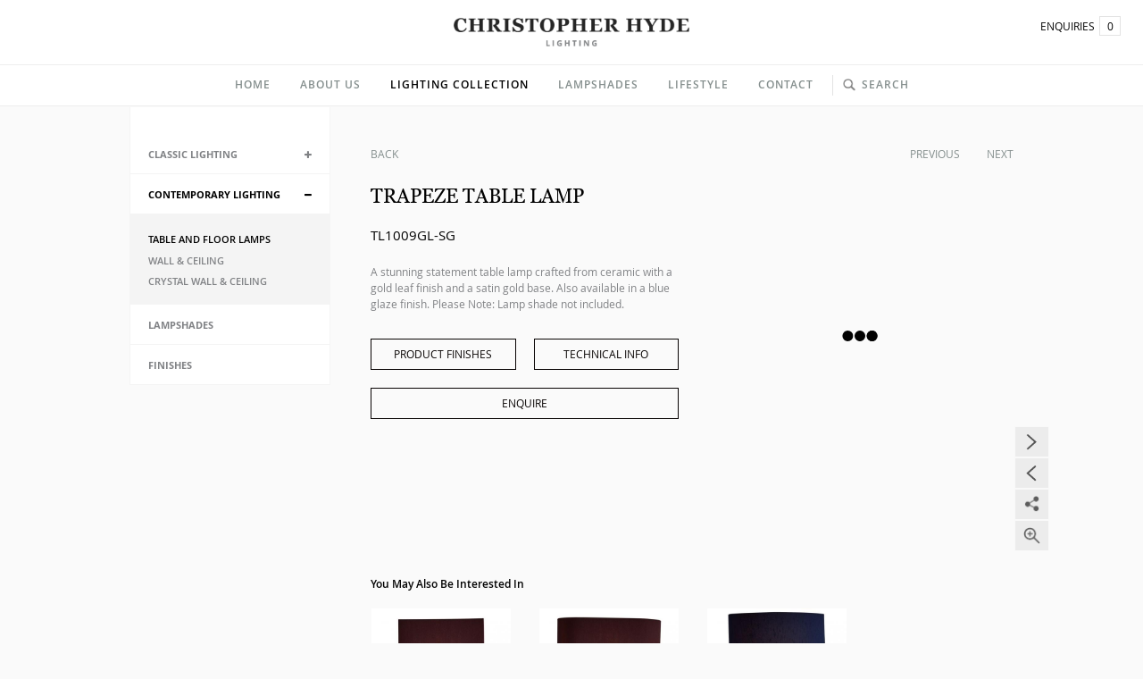

--- FILE ---
content_type: text/html; charset=UTF-8
request_url: https://www.christopherhyde.com/lighting-collection/contemporary-lighting/table-and-floor-lamps/trapeze-table-lamp-
body_size: 6700
content:
<!DOCTYPE html>
<html lang="en">
<head>
	<meta http-equiv="X-UA-Compatible" content="IE=edge">
<meta http-equiv="Content-Type" content="text/html; charset=utf-8;"/>
<meta property="og:type" content="Website" />
<meta property="og:title" content="Christopher Hyde Lighting | Chelsea Harbour London" />
<meta property="og:description" content="The lighting for prestige interiors collection from Christopher Hyde" />
<meta property="og:image" content="https://www.christopherhyde.com/images/christopher-hyde-lighting.jpg" />

<meta property="twitter:card" content="summary" />
<meta property="twitter:title" content="Christopher Hyde Lighting | Chelsea Harbour London" />
<meta property="twitter:description" content="The lighting for prestige interiors collection from Christopher Hyde" />
<meta property="twitter:image" content="https://www.christopherhyde.com/images/christopher-hyde-lighting.jpg">

<title>Trapeze table lamp | Table and Floor Lamps | Contemporary Lighting | Lighting Collection | Christopher Hyde Lighting - Lighting for Prestige Interiors</title>
<meta name="description" content="Lighting Collection, Christopher Hyde Lighting" />
<meta name="keywords" content="lighting collection, christopher hyde lighting" />
<meta name="viewport" content="width=device-width, initial-scale=1, maximum-scale=1" />
<meta name="robots" content="index, follow" />
<link rel="apple-touch-icon" sizes="180x180" href="https://www.christopherhyde.com/img/fav2/apple-touch-icon.png" />
<link rel="icon" type="image/png" sizes="32x32" href="https://www.christopherhyde.com/img/fav2/favicon-32x32.png" />
<link rel="icon" type="image/png" sizes="16x16" href="https://www.christopherhyde.com/img/fav2/favicon-16x16.png" />
<link rel="manifest" href="https://www.christopherhyde.com/img/fav2/manifest.json" />
<link rel="mask-icon" href="https://www.christopherhyde.com/img/fav2/safari-pinned-tab.svg" color="#5bbad5" />
<meta name="theme-color" content="#ffffff" />
<link rel="stylesheet" href="https://www.christopherhyde.com/css/style.css?v=1.9.5" />
<link rel="stylesheet" href="https://www.christopherhyde.com/css/custom.css?v=1.9.5" />
<!-- Global site tag (gtag.js) - Google Analytics -->
<script async src="https://www.googletagmanager.com/gtag/js?id=UA-165312796-1"></script>
<script>
  window.dataLayer = window.dataLayer || [];
  function gtag(){dataLayer.push(arguments);}
  gtag('js', new Date());
  gtag('config', 'UA-165312796-1');
</script>

</head>
<body class="chl-detail">
<div class="page-loading">
		<div class="loader"></div>
		<span class="text">Loading...</span>
	</div><header class="header">
	<div class="chl-logo">
		<a href="https://www.christopherhyde.com/">
			<img src="https://www.christopherhyde.com/img/christopher-hyde-lighting.png" alt="Christopher Hyde Lighting" title="Christopher Hyde Lighting">
		</a>
	</div>
	<div class="nav-open-overlay"></div>
	<div class="toggle-menu">
		<a href="javascript:;">
			<span class="top"></span>
			<span class="middle"></span>
			<span class="bottom"></span>
		</a>
    </div>
                    <div class="nav-enq hidden-xs hidden-sm"><a href="https://www.christopherhyde.com/basket" >Enquiries<span id="basket_qty">0</span></a></div>
                	<nav class="chl-menu">
		<div class="search-btn visible-xs visible-sm">
			<a href="https://www.christopherhyde.com/mob-search">
				<img src="https://www.christopherhyde.com/img/search-btn-b.png" alt="Search"> Search
			</a>
		</div>
		<ul class="clearfix">
			<li><a href="https://www.christopherhyde.com/" >Home</a></li>
			<li><a href="https://www.christopherhyde.com/about-us" >About Us</a></li>
			<li><a href="https://www.christopherhyde.com/lighting-collection" class='active'>Lighting Collection</a>
            </li>
            <li ><a href="https://www.christopherhyde.com/lighting-collection/lampshades" >Lampshades</a></li>
            <li class="hidden-xs hidden-sm"><a href="https://www.christopherhyde.com/lifestyle" >Lifestyle</a></li>

            <li class="visible-xs visible-sm slideMenu"><a href="#">Lifestyle <i class="t-plus"></i></a>
                <ul class="chl-subMenu">
                            				<li><a href="https://www.christopherhyde.com/lifestyle" >Lifestyle</a></li>
                                            	<li><a href="https://www.christopherhyde.com/news-and-events" >News and Events</a></li>
                                            	<li><a href="https://www.christopherhyde.com/press" >Press</a></li>
                		                </ul>
            </li>
            <li><a href="https://www.christopherhyde.com/contact" >Contact</a></li>
            
            <li class="search-btn hidden-xs hidden-sm">
                <a href="javascript:void(0);" class="click-me">
                    <span></span>
                    Search
                </a>
            </li>
        </ul>
    </nav>
    <div class="wrap-click hidden-xs hidden-sm"></div>
    <div class="toggleBox hidden-xs">
        <form id="search_mini_form" action="https://www.christopherhyde.com/search-result" method="get" class="searchForm">
            <div class="container">
                <div class="form-search text-center searchBox">
                    <input type="text" id="search" placeholder="Type here to search..." data-placeholder="Type here to search... " autocomplete="off" class="input-text" value="" name="keyword">


                    <!-- <input id="search" type="text" autocomplete="off" placeholder="Type here to search..." class="input-text" onfocus="this.placeholder = ''" onblur="this.placeholder ='Type here to search..'" name="search_keyword" autofocus> -->
                    <a href="javascript:void" id="closeSearch" class="closeBnt pull-right">
                        ×
                    </a>
                </div>
            </div>
        </form>
    </div>
    <div class="chl-shoping visible-xs visible-sm">
        <a href="https://www.christopherhyde.com/basket">
            <img src="https://www.christopherhyde.com/img/shopping.png" alt="Enquiries" title="Enquiries">
            <span>0</span>
        </a>
    </div>
</header><div id="pushIt">
	<div class="chl-main chl-main-de">
		<div class="chl-lighting">
			<div class="container fixWrapper">
				<div class="row">
					<div class="col-xs-12 col-sm-12 col-md-3" id="stickySidebar">
	<aside>
		<div class="panel-group" id="accordion">
			                    <div class="panel panel-default hidden-xs hidden-sm">
                        								<div class="panel-heading" role="tab" id="heading1">
									<h4 class="panel-title pt-first-child">
										<a role="button" class="collapsed" data-toggle="collapse" data-parent="#accordion" href="#collapse1" aria-expanded="false" aria-controls="collapse1">
											Classic Lighting <span class="active-item"></span><i class="fa fa-minus"></i>
										</a>
									</h4>
								</div>
								<div id="collapse1" class="panel-collapse collapse " role="tabpanel" aria-labelledby="heading1">
									<div class="panel-body">
										<ul>
																								<li>
														<a href="https://www.christopherhyde.com/lighting-collection/classic-lighting/table-and-floor-lamps" >Table and Floor Lamps</a>
													</li>
																										<li>
														<a href="https://www.christopherhyde.com/lighting-collection/classic-lighting/wall-and-ceiling" >Wall & Ceiling</a>
													</li>
																										<li>
														<a href="https://www.christopherhyde.com/lighting-collection/classic-lighting/crystal-wall-and-ceiling" >Crystal Wall & Ceiling</a>
													</li>
																										<li>
														<a href="https://www.christopherhyde.com/lighting-collection/classic-lighting/lanterns" >Lanterns</a>
													</li>
																										<li>
														<a href="https://www.christopherhyde.com/lighting-collection/classic-lighting/picture-lights" >Picture Lights</a>
													</li>
																										<li>
														<a href="https://www.christopherhyde.com/lighting-collection/classic-lighting/outdoors" >Outdoors</a>
													</li>
																							</ul>
									</div>
								</div>
								                    </div>
                                        <div class="panel panel-default ">
                        								<div class="panel-heading" role="tab" id="heading2">
									<h4 class="panel-title ">
										<a role="button" class="active" data-toggle="collapse" data-parent="#accordion" href="#collapse2" aria-expanded="true" aria-controls="collapse2">
											Contemporary Lighting <span class="active-item"></span><i class="fa fa-minus"></i>
										</a>
									</h4>
								</div>
								<div id="collapse2" class="panel-collapse collapse in" role="tabpanel" aria-labelledby="heading2">
									<div class="panel-body">
										<ul>
																								<li>
														<a href="https://www.christopherhyde.com/lighting-collection/contemporary-lighting/table-and-floor-lamps" class="active">Table and Floor Lamps</a>
													</li>
																										<li>
														<a href="https://www.christopherhyde.com/lighting-collection/contemporary-lighting/wall-and-ceiling" >Wall & Ceiling</a>
													</li>
																										<li>
														<a href="https://www.christopherhyde.com/lighting-collection/contemporary-lighting/crystal-wall-and-ceiling" >Crystal Wall & Ceiling</a>
													</li>
																							</ul>
									</div>
								</div>
								                    </div>
                                        <div class="panel panel-default hidden-xs hidden-sm">
                                                    <div class="panel-heading" role="tab">
                                <h4 class="panel-title">
                                    <a href="https://www.christopherhyde.com/lighting-collection/lampshades" class="">
                                        Lampshades                                    </a>
                                </h4>
                            </div>
                        	                    </div>
                                        <div class="panel panel-default hidden-xs hidden-sm">
                                                    <div class="panel-heading" role="tab">
                                <h4 class="panel-title">
                                    <a href="https://www.christopherhyde.com/lighting-collection/finishes" class="">
                                        Finishes                                    </a>
                                </h4>
                            </div>
                        	                    </div>
                            </div>
	</aside>
</div>
					<div class="col-xs-12 col-sm-12 col-md-9 chl-space">
						<div class="chl-li-details">
							<div class="chl-breadcrumb">
								<ul class="pull-left">
									<li><a href="javascript:history.go(-1);" class="backto">Back</a></li>
								</ul>
								<ul class="pull-right hidden-xs">
																			<li><a href="https://www.christopherhyde.com/lighting-collection/contemporary-lighting/table-and-floor-lamps/amber-pleat-table-lamp-tl1011am">Previous </a></li>
                                                                          		<li><a href="https://www.christopherhyde.com/lighting-collection/contemporary-lighting/table-and-floor-lamps/--397">Next </a></li>
                                        								</ul>
							</div>
                            <div class="row">
                            	<!-- details row -->
                                <div class="col-xs-12 col-sm-6 col-md-6 chl-li-mor-ma">
                                	<!-- left details -->
                                    <h1>Trapeze Table Lamp</h1>
                                    <span>TL1009GL-SG</span>
                                    <!-- small Device -->
                                    <div class="chl-slider visible-xs">
                                        <section class="slide slider">
                                                                                                <div>
                                                        <a class="popImg show_in_zoom" href="https://www.christopherhyde.com/images/products/trapeze-table-lamp-gold-leaf-ceramic-satin-gold-cut-out_web-893.jpg">
                                                            <img data-lazy="https://www.christopherhyde.com/images/products/trapeze-table-lamp-gold-leaf-ceramic-satin-gold-cut-out_web-893.jpg" src="https://www.christopherhyde.com/img/sqload.png" alt="Trapeze Table Lamp" title="Trapeze Table Lamp" width="330" height="395" class="lazy img-full" />
                                                        </a>
                                                    </div>
                                                                                                        <div>
                                                        <a class="popImg show_in_zoom" href="https://www.christopherhyde.com/images/products/trapeze-table-lamp-gold-leaf-ceramic-satin-gold-lifestyle-747.jpg">
                                                            <img data-lazy="https://www.christopherhyde.com/images/products/trapeze-table-lamp-gold-leaf-ceramic-satin-gold-lifestyle-747.jpg" src="https://www.christopherhyde.com/img/sqload.png" alt="Trapeze Table Lamp" title="Trapeze Table Lamp" width="330" height="395" class="lazy img-full" />
                                                        </a>
                                                    </div>
                                                                                                        <div>
                                                        <a class="popImg show_in_zoom" href="https://www.christopherhyde.com/images/products/trapeze-table-lamp-gold-leaf-ceramic-satin-gold-angle-on_web-859.jpg">
                                                            <img data-lazy="https://www.christopherhyde.com/images/products/trapeze-table-lamp-gold-leaf-ceramic-satin-gold-angle-on_web-859.jpg" src="https://www.christopherhyde.com/img/sqload.png" alt="Trapeze Table Lamp" title="Trapeze Table Lamp" width="330" height="395" class="lazy img-full" />
                                                        </a>
                                                    </div>
                                                                                                        <div>
                                                        <a class="popImg show_in_zoom" href="https://www.christopherhyde.com/images/products/trapeze-table-lamp-gold-leaf-ceramic-satin-gold-angle_web-713.jpg">
                                                            <img data-lazy="https://www.christopherhyde.com/images/products/trapeze-table-lamp-gold-leaf-ceramic-satin-gold-angle_web-713.jpg" src="https://www.christopherhyde.com/img/sqload.png" alt="Trapeze Table Lamp" title="Trapeze Table Lamp" width="330" height="395" class="lazy img-full" />
                                                        </a>
                                                    </div>
                                                                                                        <div>
                                                        <a class="popImg show_in_zoom" href="https://www.christopherhyde.com/images/products/trapeze-table-lamp-gold-leaf-ceramic-satin-gold-on_web-393.jpg">
                                                            <img data-lazy="https://www.christopherhyde.com/images/products/trapeze-table-lamp-gold-leaf-ceramic-satin-gold-on_web-393.jpg" src="https://www.christopherhyde.com/img/sqload.png" alt="Trapeze Table Lamp" title="Trapeze Table Lamp" width="330" height="395" class="lazy img-full" />
                                                        </a>
                                                    </div>
                                                                                                        <div>
                                                        <a class="popImg show_in_zoom" href="https://www.christopherhyde.com/images/products/trapeze-table-lamp-gold-leaf-ceramic-satin-gold-off_web-959.jpg">
                                                            <img data-lazy="https://www.christopherhyde.com/images/products/trapeze-table-lamp-gold-leaf-ceramic-satin-gold-off_web-959.jpg" src="https://www.christopherhyde.com/img/sqload.png" alt="Trapeze Table Lamp" title="Trapeze Table Lamp" width="330" height="395" class="lazy img-full" />
                                                        </a>
                                                    </div>
                                                                                                        <div>
                                                        <a class="popImg show_in_zoom" href="https://www.christopherhyde.com/images/products/tl1009gl-sg-552.jpg">
                                                            <img data-lazy="https://www.christopherhyde.com/images/products/tl1009gl-sg-552.jpg" src="https://www.christopherhyde.com/img/sqload.png" alt="Trapeze Table Lamp" title="Trapeze Table Lamp" width="330" height="395" class="lazy img-full" />
                                                        </a>
                                                    </div>
                                                                                            </section>
                                    </div>
                                    <!-- small Device -->
                                    <p>A stunning statement table lamp crafted from ceramic with a gold leaf finish and a satin gold base. Also available in a blue glaze finish.

Please Note: Lamp shade not included.</p>
									<ul class="products-btn clearfix">
																					<li>
												<a href="https://www.christopherhyde.com/product-finishes/table-and-floor-lamps/trapeze-table-lamp-"
												class="button-enquiry button-finishes">Product Finishes</a>
											</li>
																					<li style="display:none;">
											<a href="javascript:;" class='button-enquiry ebtn-mar adding_to_basket' style="cursor:wait;background-color:#070302;color:#fff;">Please wait</a>
										</li>
										<li>
											<a href="https://www.christopherhyde.com/technical-info/trapeze-table-lamp-" class="fancybox.ajax techInfo button-enquiry">Technical Info</a>
										</li>
																				<li class="w-100">
											<a href="https://www.christopherhyde.com/product-finishes/table-and-floor-lamps/trapeze-table-lamp-"
											class="button-enquiry button-finishes ">Enquire</a>
										</li>
																				<li class="w-100 visible-xs">
											<a data-toggle="modal" href="#socialShare" class="button-enquiry button-finishes">Share this</a>
										</li>
									</ul>

                                </div>
                                <!-- left details end-->
                                <!-- for browsers -->
                                <div class="col-sm-6 col-md-6 hidden-xs">
                                                                        <div class="chl-slider ">
                                        <section class="slide slider">
                                                                                                <div>
                                                        <a class="popImg show_in_zoom" href="https://www.christopherhyde.com/images/products/trapeze-table-lamp-gold-leaf-ceramic-satin-gold-cut-out_web-893.jpg"><img data-lazy="https://www.christopherhyde.com/images/products/trapeze-table-lamp-gold-leaf-ceramic-satin-gold-cut-out_web-893.jpg" src="https://www.christopherhyde.com/img/sqload.png" alt="Trapeze Table Lamp" title="Trapeze Table Lamp" width="330" height="395" class="lazy img-full" /></a>
                                                    </div>
                                                                                                        <div>
                                                        <a class="popImg show_in_zoom" href="https://www.christopherhyde.com/images/products/trapeze-table-lamp-gold-leaf-ceramic-satin-gold-lifestyle-747.jpg"><img data-lazy="https://www.christopherhyde.com/images/products/trapeze-table-lamp-gold-leaf-ceramic-satin-gold-lifestyle-747.jpg" src="https://www.christopherhyde.com/img/sqload.png" alt="Trapeze Table Lamp" title="Trapeze Table Lamp" width="330" height="395" class="lazy img-full" /></a>
                                                    </div>
                                                                                                        <div>
                                                        <a class="popImg show_in_zoom" href="https://www.christopherhyde.com/images/products/trapeze-table-lamp-gold-leaf-ceramic-satin-gold-angle-on_web-859.jpg"><img data-lazy="https://www.christopherhyde.com/images/products/trapeze-table-lamp-gold-leaf-ceramic-satin-gold-angle-on_web-859.jpg" src="https://www.christopherhyde.com/img/sqload.png" alt="Trapeze Table Lamp" title="Trapeze Table Lamp" width="330" height="395" class="lazy img-full" /></a>
                                                    </div>
                                                                                                        <div>
                                                        <a class="popImg show_in_zoom" href="https://www.christopherhyde.com/images/products/trapeze-table-lamp-gold-leaf-ceramic-satin-gold-angle_web-713.jpg"><img data-lazy="https://www.christopherhyde.com/images/products/trapeze-table-lamp-gold-leaf-ceramic-satin-gold-angle_web-713.jpg" src="https://www.christopherhyde.com/img/sqload.png" alt="Trapeze Table Lamp" title="Trapeze Table Lamp" width="330" height="395" class="lazy img-full" /></a>
                                                    </div>
                                                                                                        <div>
                                                        <a class="popImg show_in_zoom" href="https://www.christopherhyde.com/images/products/trapeze-table-lamp-gold-leaf-ceramic-satin-gold-on_web-393.jpg"><img data-lazy="https://www.christopherhyde.com/images/products/trapeze-table-lamp-gold-leaf-ceramic-satin-gold-on_web-393.jpg" src="https://www.christopherhyde.com/img/sqload.png" alt="Trapeze Table Lamp" title="Trapeze Table Lamp" width="330" height="395" class="lazy img-full" /></a>
                                                    </div>
                                                                                                        <div>
                                                        <a class="popImg show_in_zoom" href="https://www.christopherhyde.com/images/products/trapeze-table-lamp-gold-leaf-ceramic-satin-gold-off_web-959.jpg"><img data-lazy="https://www.christopherhyde.com/images/products/trapeze-table-lamp-gold-leaf-ceramic-satin-gold-off_web-959.jpg" src="https://www.christopherhyde.com/img/sqload.png" alt="Trapeze Table Lamp" title="Trapeze Table Lamp" width="330" height="395" class="lazy img-full" /></a>
                                                    </div>
                                                                                                        <div>
                                                        <a class="popImg show_in_zoom" href="https://www.christopherhyde.com/images/products/tl1009gl-sg-552.jpg"><img data-lazy="https://www.christopherhyde.com/images/products/tl1009gl-sg-552.jpg" src="https://www.christopherhyde.com/img/sqload.png" alt="Trapeze Table Lamp" title="Trapeze Table Lamp" width="330" height="395" class="lazy img-full" /></a>
                                                    </div>
                                                                                            </section>
                                        <div class="controller hidden-xs">
											<a class="icon-item icon-item--share" data-toggle="modal" href="#socialShare" title="Share this"></a>
                                    		<a class="popImg zoom_img icon-item icon-item--zoom" title="Image Zoom" href="javascript:void(0);"></a>
										</div>

                                    </div>
                                </div>
                                                                <div class="clearfix"></div>
                                                                	<div class="col-xs-12 col-sm-12 col-md-12">
                                    	<div class="recently-viewed">
                                        	<h4>You may also be interested in</h4>
                                        	<div class="recent-view-slider row">
                                        		                                                        <div class="col-md-4">
                                                            <figure class="wow fadeIn">
                                                                <a href="https://www.christopherhyde.com/lighting-collection/contemporary-lighting/table-and-floor-lamps/--397">
                                                                    <img data-lazy="https://www.christopherhyde.com/images/products/th/trapeze-table-lamp-blue-ceramic-satin-gold-cut-out_web-330.jpg" src="https://www.christopherhyde.com/img/sqload.png" width="200" height="200" alt="Trapeze Table Lamp - TL1016BL-SG" title="Trapeze Table Lamp - TL1016BL-SG" class="img-full lazy" />
                                                                    <figcaption>
                                                                        <h4>Trapeze Table Lamp - TL1016BL-SG</h4>
                                                                    </figcaption>
                                                                </a>
                                                            </figure>
                                                        </div>
                                                                                                                <div class="col-md-4">
                                                            <figure class="wow fadeIn">
                                                                <a href="https://www.christopherhyde.com/lighting-collection/contemporary-lighting/table-and-floor-lamps/--955">
                                                                    <img data-lazy="https://www.christopherhyde.com/images/products/th/marquise-table-lamp-gold-leaf-ceramic-cut-out_web-594.jpg" src="https://www.christopherhyde.com/img/sqload.png" width="200" height="200" alt="Marquise table lamp - TL1010GL" title="Marquise table lamp - TL1010GL" class="img-full lazy" />
                                                                    <figcaption>
                                                                        <h4>Marquise table lamp - TL1010GL</h4>
                                                                    </figcaption>
                                                                </a>
                                                            </figure>
                                                        </div>
                                                                                                                <div class="col-md-4">
                                                            <figure class="wow fadeIn">
                                                                <a href="https://www.christopherhyde.com/lighting-collection/contemporary-lighting/table-and-floor-lamps/--645">
                                                                    <img data-lazy="https://www.christopherhyde.com/images/products/th/trillion-table-lamp-silver-leaf-ceramic-cut-out-angle_web-284.jpg" src="https://www.christopherhyde.com/img/sqload.png" width="200" height="200" alt="Trillion table lamp - TL1019SL" title="Trillion table lamp - TL1019SL" class="img-full lazy" />
                                                                    <figcaption>
                                                                        <h4>Trillion table lamp - TL1019SL</h4>
                                                                    </figcaption>
                                                                </a>
                                                            </figure>
                                                        </div>
                                                                                                	</div>
                                        </div>
                                    </div>
                                    <div class="clearfix"></div>
                                                                </div>
						</div>
					</div>
					<div class="clearfix"></div>
				</div>
			</div>
		</div>
		<div class="clearfix"></div>
		<a href="#" class="scrollToTop">
	<i class="fa fa-angle-up" aria-hidden="true"></i>
</a>	</div>
    <footer>
        <div class="container">
            <div class="row">
                <div class="col-md-12 tr-enq">
                    <h3>Trade enquiries</h3>
                    <p>
                        Please ring +44 0 20 7351 0863 or email a copy of your letterhead to <a href="mailto:sales@christopherhyde.com" target="_blank">sales@christopherhyde.com</a>
                    </p>

                </div>
            </div>
        </div>
        <div class="container">
	<div class="ch-footer">
		<div class="d-flex">
			<ul>
				<li><a href="https://www.christopherhyde.com/site-map">Site Map</a></li>
				<li><a class="fancybox.ajax orderBrochure" href="https://www.christopherhyde.com/ajax/order-a-brochure">Order a brochure</a></a></li>
				<li><a href="https://www.christopherhyde.com/general-notes">General Notes</a></li> 
				<li ><a href="https://www.christopherhyde.com/terms-and-conditions">Terms &amp; Conditions</a></li>
				<li ><a href="https://www.christopherhyde.com/privacy-policy">Privacy Policy</a></li>
			</ul>
			<div class="social-icon hidden-ipad"><a href="https://www.instagram.com/christopherhydelighting/" target="_blank"><img src="https://www.christopherhyde.com//img/svg/instagram-w.svg" height="22"></a> <a href=" https://www.facebook.com/christopherhydelighting/" target="_blank"><img src="https://www.christopherhyde.com//img/svg/facebook-w.svg" height="16"></a> <a href="https://www.linkedin.com/company/christopher-hyde-lighting" target="_blank"><img src="https://www.christopherhyde.com//img/svg/linkedin.svg" height="23" class="linkedin"></a>  <a href="https://www.youtube.com/@ChristopherHydeLighting" target="_blank" class="youtube"><img src="https://www.christopherhyde.com//img/svg/youtube.svg" height="24"></a>  </div>
		</div>
		<p>
			<span></span>
			<div class="social-icon hidden-md hidden-lg"><a href="https://www.instagram.com/christopherhydelighting/" target="_blank"><img src="https://www.christopherhyde.com//img/svg/instagram-w.svg" height="22"></a> <a href=" https://www.facebook.com/christopherhydelighting/" target="_blank"><img src="https://www.christopherhyde.com//img/svg/facebook-w.svg" height="16"></a> <a href="https://www.linkedin.com/company/christopher-hyde-lighting" target="_blank"><img src="https://www.christopherhyde.com//img/svg/linkedin.svg" height="23" class="linkedin"></a>  <a href="https://www.youtube.com/@ChristopherHydeLighting" target="_blank" class="youtube"><img src="https://www.christopherhyde.com//img/svg/youtube.svg" height="24"></a>  </div>
			Website By <a href="http://www.doublarddesign.com/" target="_blank">Doublard Design</a>
		</p>
	</div>
</div>
        <a href="#" class="scrollToTop">
            <i class="fa fa-angle-up" aria-hidden="true"></i>
        </a>
    </footer>
</div>

<style>
	.modal-open{
		padding-right: 0!important;
	}

    @media (max-width: 992px) {
        .view-360{
            margin-top: 50px;
        }
    }

    @media (max-width: 767px) {
        .view-360 {
            margin-top: 0;
            margin-bottom: 30px;
        }
    }
</style>
	<script type="text/javascript" src="https://www.christopherhyde.com/js/plugin.min.js?v.1.1"></script>
	<script type="text/javascript" src="https://www.christopherhyde.com/js/custom.min.js"></script>
	<!--[if lt IE 10]>
    <script src="https://oss.maxcdn.com/html5shiv/3.7.2/html5shiv.min.js"></script>
    <script src="https://oss.maxcdn.com/respond/1.4.2/respond.min.js"></script>
    <![endif]-->
    
    <!-- if the browser is IE 10 or Less markups -->
        <!--[if lte IE 10]>
          <link rel="stylesheet" href="https://www.christopherhyde.com/css/bootstrap.css?v=1.0.3" />
          <script type="text/javascript" src="https://www.christopherhyde.com/js/jquery-1.11.1.min.js"></script>
          <script type="text/javascript" src="https://www.christopherhyde.com/js/bootstrap.js"></script>

    <button type="button" class="btn btn-primary btn-lg hide iePopUpBox" data-toggle="modal" data-target="#iePopUp">
      Launch demo modal
    </button>
    
    <div class="modal fade" id="iePopUp" tabindex="-1" role="dialog" aria-labelledby="myModalLabel" aria-hidden="true">
      <div class="modal-dialog">
        <div class="modal-content forIe">
          <div class="modal-header">
            <button type="button" class="close" data-dismiss="modal" aria-label="Close"><span aria-hidden="true">&times;</span></button>
            <h4 class="modal-title" id="myModalLabel">Older Browser Detected</h4>
          </div>
          <div class="modal-body">
    Our website has detected that you are using an older browser. Using your current browser will prevent you from accessing features on our website. An upgrade is not required, but is strongly recommended to improve your browsing experience on our website.
    <br><br>
    <strong>Use the link below to download a different browser or upgrade your existing browser.</strong>
   
          </div>
          <div class="modal-footer">
            <button type="button" class="btn btn-default" data-dismiss="modal">Remind me later</button>
            <a href="http://outdatedbrowser.com/en" class="btn btn-primary" target="_blank">Upgrade your browser</a>
          </div>
        </div>
      </div>
    </div>
    
    <script>
        $(function(){
            $('.iePopUpBox').trigger('click');
        })
    </script>
    <![endif]-->
    <!-- IE finish -->
        <script>
    	$(document).on('ready', function() {
    		$('.orderBrochure').fancybox({
    			maxHeight	: '90%',
    			openEffect: 'fade',
    			prevEffect: 'fade',
    			nextEffect: 'fade',
    			'transitionIn' : 'fade',
    			'transitionOut' : 'fade',
    			padding		: 0,
    			title : false,
    			closeBtn: false,
    			closeClick: false,
    			helpers: {
    				overlay : {
    					speedIn: 500,
    					speedOut:500,
    					locked: true
    				}
    			},
    			beforeLoad: function () {
    				adjust_scrollbar();
    			},
    			beforeClose: function () {
    				$('html').removeClass('fancybox-lock');
    				readjust_scrollbar();
    			}
    		});
    		$('.downloadBrochure').fancybox({
    			maxHeight	: '90%',
    			openEffect: 'fade',
    			prevEffect: 'fade',
    			nextEffect: 'fade',
    			'transitionIn' : 'fade',
    			'transitionOut' : 'fade',
    			padding		: 0,
    			title : false,
    			closeBtn: false,
    			closeClick: false,
    			helpers: {
    				overlay : {
    					speedIn: 500,
    					speedOut:500,
    					locked: true
    				}
    			},
    			beforeLoad: function () {
    				adjust_scrollbar();
    			},
    			beforeClose: function () {
    				$('html').removeClass('fancybox-lock');
    				readjust_scrollbar();
					// $.supersized.resizeNow();
				}
			});
            $('.privacy').fancybox({
                maxHeight   : '90%',
                openEffect: 'fade',
                prevEffect: 'fade',
                nextEffect: 'fade',
                'transitionIn' : 'fade',
                'transitionOut' : 'fade',
                padding     : 0,
                title : false,
                closeBtn: false,
                closeClick: false,
                helpers: {
                    overlay : {
                        speedIn: 500,
                        speedOut:500,
                        locked: true
                    }
                },
                beforeLoad: function () {
                    adjust_scrollbar();
                },
                beforeClose: function () {
                    $('html').removeClass('fancybox-lock');
                    readjust_scrollbar();
                }
            });
    	});
    </script>


    <script async src="https://www.googletagmanager.com/gtag/js?id=UA-106533701-1"></script>
    <script>
    	window.dataLayer = window.dataLayer || [];
    	function gtag(){dataLayer.push(arguments)};
    	gtag('js', new Date());

    	gtag('config', 'UA-106533701-1');
    </script>



<div class="modal modal-box animated fadeIn" id="socialShare" tabindex="-1" role="dialog" aria-labelledby="myModalLabel">
  <div class="modal-dialog">
    <div class="box-wrap">
      <div class="modal-content">
        <div class="modal-header"> 
          <h4 class="modal-title text-center text-uppercase">Share This</h4>
          
        <button type="button" class="close close-btn" data-dismiss="modal" aria-label="Close">
          <span aria-hidden="true">&times;</span>
        </button>
        </div>
        <div class="modal-body">
          <div class="chl-share-icon">
              <ul>
                  <li><a href="http://www.facebook.com/share.php?u=https://www.christopherhyde.com/lighting-collection/contemporary-lighting/table-and-floor-lamps/trapeze-table-lamp-" title="Facebook" target="_blank"><i class="fa fa-facebook fb" aria-hidden="true"></i></a></li>
                  <li><a href="https://www.instagram.com/christopherhydelighting/" title="Instagram" target="_blank"><i class="fa fa-instagram tw" aria-hidden="true"></i></a></li>
                  <li><a href="mailto:?body=Hello, %0D%0A%0D%0AI thought you might be interested in the following product on the Christopher Hyde Lighting website: %0D%0A%0D%0ATrapeze Table Lamp - TL1009GL-SG%0D%0Ahttps://www.christopherhyde.com/lighting-collection/contemporary-lighting/table-and-floor-lamps/trapeze-table-lamp-&subject=Christopher Hyde Lighting: Share a link of Trapeze Table Lamp - TL1009GL-SG" title="Send Email"><i class="fa fa-envelope-o em" aria-hidden="true"></i></a></li>
              </ul>
          </div>
        </div>
      </div>
    </div>
  </div>
</div><!-- /.modal --><script type="text/javascript">
	$(function(){
		$('.add_to_basket').click(function(){
			$.ajax({
				url: 'https://www.christopherhyde.com/ajax/add-to-basket',
				type: 'post',
				data: { id: '349' },
				beforeSend: function(){
					$('.add_to_basket').hide().parent().children('.adding_to_basket').show();
				},
				success: function(){
					$(location).attr('href','https://www.christopherhyde.com/basket');
				}
			});
		});
	});
	$(document).on('ready', function() {
		$('.techInfo').fancybox({
			maxHeight	: '90%',
			openEffect: 'fade',
			prevEffect: 'fade',
			nextEffect: 'fade',
			'transitionIn' : 'fade',
			'transitionOut' : 'fade',
			padding		: 0,
			title : false,
			closeBtn: false,
			closeClick: false,
			helpers: {
				overlay : {
					speedIn: 500,
					speedOut:500,
					locked: true
				}
			},
			beforeLoad: function () {
				adjust_scrollbar();
			},
			beforeClose: function () {
				$('html').removeClass('fancybox-lock');
				readjust_scrollbar();
			}
		});

		$(".slide").slick({
			autoplay: true,
			autoplaySpeed: 3000,
			// pauseOnHover:true
			// prevArrow: '<button class="slick-prev slick-arrow" data-toggle="tooltip" data-placement="top" title="Previous"></button>',
    		// nextArrow: '<button class="slick-next slick-arrow" data-toggle="tooltip" data-placement="top" title="Next"></button>',
		});
		$(".popImg").fancybox({
			maxHeight	: '90%',
			openEffect: 'fade',
			prevEffect: 'fade',
			nextEffect: 'fade',
			'transitionIn' : 'fade',
			'transitionOut' : 'fade',
			padding		: 0,
			title : false,
			scrolling   : 'hidden',
			helpers: {
				overlay : {
					speedIn: 500,
					speedOut:500,
					locked: true
				}
			},
			beforeLoad: function () {
				adjust_scrollbar();
			},
			beforeClose: function () {
				$('html').removeClass('fancybox-lock');
				readjust_scrollbar();
			}
		});
		$('.recent-view-slider').slick({
			lazyLoad: 'ondemand',
			autoplay: true,
			dots: false,
			infinite: false,
			speed: 500,
			slidesToShow: 4,
			slidesToScroll: 1,
			responsive: [
			{
				breakpoint: 1024,
				settings: {
					slidesToShow: 3,
					slidesToScroll: 3,
					infinite: true,
					dots: true
				}
			},
			{
				breakpoint: 600,
				settings: {
					slidesToShow: 2,
					slidesToScroll: 2
				}
			},
			{
				breakpoint: 480,
				settings: {
					slidesToShow: 2,
					slidesToScroll: 1
				}
			}
			]
		});
		$(".zoom_img").click(function(){return $(".slick-current a").click(),!1})

		$(function () {
		$('[data-toggle="tooltip"]').tooltip()
		})
	});
</script>

</body>
</html>


--- FILE ---
content_type: text/css
request_url: https://www.christopherhyde.com/css/custom.css?v=1.9.5
body_size: 328
content:
.footer .ch-footer,footer .ch-footer{position:relative;top:8px}.border-none:after{background:0 0!important}.border-none{padding-right:0!important}.d-flex{display:flex;justify-content:center;position:relative}.social-icon{margin-left:10px;position:absolute;right:16%;top:1px}.social-icon a{display:inline-block;margin-left:3px}.youtube{margin-left:8px!important}.linkedin{position:relative;bottom:2px}@media (max-width:1600px){.social-icon{right:8%}}@media (max-width:1200px){.social-icon{right:4%}}@media (max-width:1024px){.social-icon{margin-left:0;position:inherit;right:0;margin-bottom:10px}}@media (max-width:993px){.footer .ch-footer,footer .ch-footer{top:0}.hidden-ipad{display:none}.social-icon a{margin-left:5px}}

--- FILE ---
content_type: image/svg+xml
request_url: https://www.christopherhyde.com//img/svg/instagram-w.svg
body_size: 1106
content:
<?xml version="1.0" encoding="utf-8"?>
<!-- Generator: Adobe Illustrator 27.3.1, SVG Export Plug-In . SVG Version: 6.00 Build 0)  -->
<svg version="1.1" id="Layer_1" xmlns="http://www.w3.org/2000/svg" xmlns:xlink="http://www.w3.org/1999/xlink" x="0px" y="0px"
	 viewBox="0 0 1000 1000" style="enable-background:new 0 0 1000 1000;" xml:space="preserve">
<style type="text/css">
	.st0{fill:#ffffff;}
</style>
<g>
	<path class="st0" d="M344.7,127.6c-39.9,1.9-67.1,8.3-91,17.6c-24.7,9.6-45.5,22.5-66.3,43.4s-33.6,41.8-43.1,66.5
		c-9.2,23.9-15.5,51.1-17.3,91.1c-1.8,39.9-2.2,52.8-2,154.6s0.6,114.6,2.6,154.6c1.9,39.9,8.3,67.1,17.6,91
		c9.6,24.7,22.5,45.5,43.4,66.3s41.8,33.6,66.5,43.1c23.9,9.2,51.1,15.5,91,17.3s52.8,2.2,154.6,2s114.6-0.6,154.6-2.5
		c40-1.9,67.1-8.3,90.9-17.6c24.7-9.6,45.6-22.5,66.3-43.4c20.8-20.9,33.6-41.8,43.1-66.5c9.2-23.9,15.5-51.1,17.3-91
		c1.7-40,2.2-52.8,2-154.6s-0.7-114.6-2.6-154.6s-8.3-67.1-17.6-91c-9.6-24.7-22.5-45.5-43.4-66.3s-41.8-33.6-66.5-43.1
		c-23.9-9.2-51.1-15.5-91-17.3c-39.9-1.7-52.8-2.2-154.6-2C397.4,125.2,384.7,125.7,344.7,127.6 M349.1,805.5
		c-36.6-1.6-56.4-7.7-69.6-12.8c-17.5-6.8-30-14.9-43.2-28s-21.3-25.6-28.1-43.1c-5.1-13.2-11.3-33.1-13-69.6
		c-1.9-39.5-2.3-51.4-2.5-151.5s0.2-112,1.9-151.5c1.6-36.5,7.7-56.4,12.8-69.6c6.8-17.5,14.9-30,28-43.2
		c13.1-13.2,25.6-21.3,43.1-28.1c13.2-5.2,33-11.3,69.6-13c39.5-1.9,51.4-2.3,151.5-2.5s112,0.2,151.5,1.9
		c36.5,1.6,56.4,7.6,69.6,12.8c17.5,6.8,30,14.9,43.2,28c13.2,13.1,21.3,25.6,28.1,43.1c5.2,13.2,11.3,33,13,69.6
		c1.9,39.5,2.3,51.4,2.5,151.5s-0.2,112-1.9,151.5c-1.6,36.6-7.7,56.4-12.8,69.7c-6.8,17.5-14.9,30-28,43.2
		c-13.1,13.2-25.6,21.3-43.1,28.1c-13.2,5.2-33.1,11.3-69.6,13c-39.5,1.9-51.4,2.2-151.5,2.5C400.4,807.7,388.6,807.2,349.1,805.5
		 M654.8,299.6c0,24.9,20.2,45,45.1,44.9c24.9,0,45-20.2,44.9-45.1c0-24.9-20.2-45-45.1-44.9c0,0,0,0,0,0
		C674.8,254.5,654.7,274.7,654.8,299.6 M307.5,500.4c0.2,106.4,86.6,192.4,192.9,192.2S692.8,606,692.6,499.6S606,307.2,499.6,307.4
		C393.3,307.7,307.3,394,307.5,500.4 M375,500.2c-0.1-69,55.7-125.1,124.8-125.3c69-0.1,125.1,55.7,125.3,124.8
		c0.1,69-55.7,125.1-124.8,125.3C431.2,625.1,375.1,569.3,375,500.2C375,500.3,375,500.2,375,500.2"/>
</g>
</svg>


--- FILE ---
content_type: image/svg+xml
request_url: https://www.christopherhyde.com/css/img/ellipsis.svg
body_size: 769
content:
<?xml version="1.0" encoding="utf-8"?><svg width='40px' height='40px' xmlns="http://www.w3.org/2000/svg" viewBox="0 0 100 100" preserveAspectRatio="xMidYMid" class="uil-ellipsis"><circle cx="16" cy="50" r="15" fill="#c7c7c7" transform="rotate(0 50 50)"><animate id="anir11" attributeName="r" from="0" to="15" begin="0s;anir14.end" dur="0.5s" fill="freeze"></animate><animate id="anir12" attributeName="r" from="15" to="15" begin="anir11.end" dur="2.5s" fill="freeze"></animate><animate id="anir13" attributeName="r" from="15" to="0" begin="anir12.end" dur="0.5s" fill="freeze"></animate><animate id="anir14" attributeName="r" from="0" to="0" begin="anir13.end" dur="0.5s" fill="freeze"></animate><animate id="anix11" attributeName="cx" from="16" to="16" begin="0s;anix18.end" dur="0.5s" fill="freeze"></animate><animate id="anix12" attributeName="cx" from="16" to="16" begin="anix11.end" dur="0.5s" fill="freeze"></animate><animate id="anix13" attributeName="cx" from="16" to="50" begin="anix12.end" dur="0.5s" fill="freeze"></animate><animate id="anix14" attributeName="cx" from="50" to="50" begin="anix13.end" dur="0.5s" fill="freeze"></animate><animate id="anix15" attributeName="cx" from="50" to="84" begin="anix14.end" dur="0.5s" fill="freeze"></animate><animate id="anix16" attributeName="cx" from="84" to="84" begin="anix15.end" dur="0.5s" fill="freeze"></animate><animate id="anix17" attributeName="cx" from="84" to="84" begin="anix16.end" dur="0.5s" fill="freeze"></animate><animate id="anix18" attributeName="cx" from="84" to="16" begin="anix17.end" dur="0.5s" fill="freeze"></animate></circle><circle cx="50" cy="50" r="15" fill="#3f423f" transform="rotate(0 50 50)"><animate id="anir21" attributeName="r" from="15" to="15" begin="0s;anir25.end" dur="2s" fill="freeze"></animate><animate id="anir22" attributeName="r" from="15" to="0" begin="anir21.end" dur="0.5s" fill="freeze"></animate><animate id="anir23" attributeName="r" from="0" to="0" begin="anir22.end" dur="0.5s" fill="freeze"></animate><animate id="anir24" attributeName="r" from="0" to="15" begin="anir23.end" dur="0.5s" fill="freeze"></animate><animate id="anir25" attributeName="r" from="15" to="15" begin="anir24.end" dur="0.5s" fill="freeze"></animate><animate id="anix21" attributeName="cx" from="16" to="50" begin="0s;anix28.end" dur="0.5s" fill="freeze"></animate><animate id="anix22" attributeName="cx" from="50" to="50" begin="anix21.end" dur="0.5s" fill="freeze"></animate><animate id="anix23" attributeName="cx" from="50" to="84" begin="anix22.end" dur="0.5s" fill="freeze"></animate><animate id="anix24" attributeName="cx" from="84" to="84" begin="anix23.end" dur="0.5s" fill="freeze"></animate><animate id="anix25" attributeName="cx" from="84" to="84" begin="anix24.end" dur="0.5s" fill="freeze"></animate><animate id="anix26" attributeName="cx" from="84" to="16" begin="anix25.end" dur="0.5s" fill="freeze"></animate><animate id="anix27" attributeName="cx" from="16" to="16" begin="anix26.end" dur="0.5s" fill="freeze"></animate><animate id="anix28" attributeName="cx" from="16" to="16" begin="anix27.end" dur="0.5s" fill="freeze"></animate></circle><circle cx="84" cy="50" r="15" fill="#c7c7c7" transform="rotate(0 50 50)"><animate id="anir31" attributeName="r" from="15" to="15" begin="0s;anir35.end" dur="1s" fill="freeze"></animate><animate id="anir32" attributeName="r" from="15" to="0" begin="anir31.end" dur="0.5s" fill="freeze"></animate><animate id="anir33" attributeName="r" from="0" to="0" begin="anir32.end" dur="0.5s" fill="freeze"></animate><animate id="anir34" attributeName="r" from="0" to="15" begin="anir33.end" dur="0.5s" fill="freeze"></animate><animate id="anir35" attributeName="r" from="15" to="15" begin="anir34.end" dur="1.5s" fill="freeze"></animate><animate id="anix31" attributeName="cx" from="50" to="84" begin="0s;anix38.end" dur="0.5s" fill="freeze"></animate><animate id="anix32" attributeName="cx" from="84" to="84" begin="anix31.end" dur="0.5s" fill="freeze"></animate><animate id="anix33" attributeName="cx" from="84" to="84" begin="anix32.end" dur="0.5s" fill="freeze"></animate><animate id="anix34" attributeName="cx" from="84" to="16" begin="anix33.end" dur="0.5s" fill="freeze"></animate><animate id="anix35" attributeName="cx" from="16" to="16" begin="anix34.end" dur="0.5s" fill="freeze"></animate><animate id="anix36" attributeName="cx" from="16" to="16" begin="anix35.end" dur="0.5s" fill="freeze"></animate><animate id="anix37" attributeName="cx" from="16" to="50" begin="anix36.end" dur="0.5s" fill="freeze"></animate><animate id="anix38" attributeName="cx" from="50" to="50" begin="anix37.end" dur="0.5s" fill="freeze"></animate></circle><circle cx="84" cy="50" r="15" fill="#3f423f" transform="rotate(0 50 50)"><animate id="anir41" attributeName="r" from="15" to="0" begin="0s;anir44.end" dur="0.5s" fill="freeze"></animate><animate id="anir42" attributeName="r" from="0" to="0" begin="anir41.end" dur="0.5s" fill="freeze"></animate><animate id="anir43" attributeName="r" from="0" to="15" begin="anir42.end" dur="0.5s" fill="freeze"></animate><animate id="anir44" attributeName="r" from="15" to="15" begin="anir43.end" dur="2.5s" fill="freeze"></animate><animate id="anix41" attributeName="cx" from="84" to="84" begin="0s;anix48.end" dur="0.5s" fill="freeze"></animate><animate id="anix42" attributeName="cx" from="84" to="16" begin="anix41.end" dur="0.5s" fill="freeze"></animate><animate id="anix43" attributeName="cx" from="16" to="16" begin="anix42.end" dur="0.5s" fill="freeze"></animate><animate id="anix44" attributeName="cx" from="16" to="16" begin="anix43.end" dur="0.5s" fill="freeze"></animate><animate id="anix45" attributeName="cx" from="16" to="50" begin="anix44.end" dur="0.5s" fill="freeze"></animate><animate id="anix46" attributeName="cx" from="50" to="50" begin="anix45.end" dur="0.5s" fill="freeze"></animate><animate id="anix47" attributeName="cx" from="50" to="84" begin="anix46.end" dur="0.5s" fill="freeze"></animate><animate id="anix48" attributeName="cx" from="84" to="84" begin="anix47.end" dur="0.5s" fill="freeze"></animate></circle></svg>

--- FILE ---
content_type: application/javascript
request_url: https://www.christopherhyde.com/js/plugin.min.js?v.1.1
body_size: 71460
content:
if(function(t,e){"object"==typeof module&&"object"==typeof module.exports?module.exports=t.document?e(t,!0):function(t){if(!t.document)throw new Error("jQuery requires a window with a document");return e(t)}:e(t)}("undefined"!=typeof window?window:this,function(t,e){function i(t){var e=t.length,i=nt.type(t);return"function"!==i&&!nt.isWindow(t)&&(!(1!==t.nodeType||!e)||("array"===i||0===e||"number"==typeof e&&e>0&&e-1 in t))}function n(t,e,i){if(nt.isFunction(e))return nt.grep(t,function(t,n){return!!e.call(t,n,t)!==i});if(e.nodeType)return nt.grep(t,function(t){return t===e!==i});if("string"==typeof e){if(ut.test(e))return nt.filter(e,t,i);e=nt.filter(e,t)}return nt.grep(t,function(t){return nt.inArray(t,e)>=0!==i})}function o(t,e){do{t=t[e]}while(t&&1!==t.nodeType);return t}function s(t){var e=yt[t]={};return nt.each(t.match(gt)||[],function(t,i){e[i]=!0}),e}function r(){ht.addEventListener?(ht.removeEventListener("DOMContentLoaded",a,!1),t.removeEventListener("load",a,!1)):(ht.detachEvent("onreadystatechange",a),t.detachEvent("onload",a))}function a(){(ht.addEventListener||"load"===event.type||"complete"===ht.readyState)&&(r(),nt.ready())}function l(t,e,i){if(void 0===i&&1===t.nodeType){var n="data-"+e.replace(kt,"-$1").toLowerCase();if("string"==typeof(i=t.getAttribute(n))){try{i="true"===i||"false"!==i&&("null"===i?null:+i+""===i?+i:Tt.test(i)?nt.parseJSON(i):i)}catch(t){}nt.data(t,e,i)}else i=void 0}return i}function d(t){var e;for(e in t)if(("data"!==e||!nt.isEmptyObject(t[e]))&&"toJSON"!==e)return!1;return!0}function c(t,e,i,n){if(nt.acceptData(t)){var o,s,r=nt.expando,a=t.nodeType,l=a?nt.cache:t,d=a?t[r]:t[r]&&r;if(d&&l[d]&&(n||l[d].data)||void 0!==i||"string"!=typeof e)return d||(d=a?t[r]=V.pop()||nt.guid++:r),l[d]||(l[d]=a?{}:{toJSON:nt.noop}),("object"==typeof e||"function"==typeof e)&&(n?l[d]=nt.extend(l[d],e):l[d].data=nt.extend(l[d].data,e)),s=l[d],n||(s.data||(s.data={}),s=s.data),void 0!==i&&(s[nt.camelCase(e)]=i),"string"==typeof e?null==(o=s[e])&&(o=s[nt.camelCase(e)]):o=s,o}}function u(t,e,i){if(nt.acceptData(t)){var n,o,s=t.nodeType,r=s?nt.cache:t,a=s?t[nt.expando]:nt.expando;if(r[a]){if(e&&(n=i?r[a]:r[a].data)){nt.isArray(e)?e=e.concat(nt.map(e,nt.camelCase)):e in n?e=[e]:(e=nt.camelCase(e),e=e in n?[e]:e.split(" ")),o=e.length;for(;o--;)delete n[e[o]];if(i?!d(n):!nt.isEmptyObject(n))return}(i||(delete r[a].data,d(r[a])))&&(s?nt.cleanData([t],!0):et.deleteExpando||r!=r.window?delete r[a]:r[a]=null)}}}function p(){return!0}function h(){return!1}function f(){try{return ht.activeElement}catch(t){}}function v(t){var e=jt.split("|"),i=t.createDocumentFragment();if(i.createElement)for(;e.length;)i.createElement(e.pop());return i}function m(t,e){var i,n,o=0,s=typeof t.getElementsByTagName!==xt?t.getElementsByTagName(e||"*"):typeof t.querySelectorAll!==xt?t.querySelectorAll(e||"*"):void 0;if(!s)for(s=[],i=t.childNodes||t;null!=(n=i[o]);o++)!e||nt.nodeName(n,e)?s.push(n):nt.merge(s,m(n,e));return void 0===e||e&&nt.nodeName(t,e)?nt.merge([t],s):s}function g(t){Et.test(t.type)&&(t.defaultChecked=t.checked)}function y(t,e){return nt.nodeName(t,"table")&&nt.nodeName(11!==e.nodeType?e:e.firstChild,"tr")?t.getElementsByTagName("tbody")[0]||t.appendChild(t.ownerDocument.createElement("tbody")):t}function b(t){return t.type=(null!==nt.find.attr(t,"type"))+"/"+t.type,t}function w(t){var e=Ut.exec(t.type);return e?t.type=e[1]:t.removeAttribute("type"),t}function x(t,e){for(var i,n=0;null!=(i=t[n]);n++)nt._data(i,"globalEval",!e||nt._data(e[n],"globalEval"))}function T(t,e){if(1===e.nodeType&&nt.hasData(t)){var i,n,o,s=nt._data(t),r=nt._data(e,s),a=s.events;if(a){delete r.handle,r.events={};for(i in a)for(n=0,o=a[i].length;o>n;n++)nt.event.add(e,i,a[i][n])}r.data&&(r.data=nt.extend({},r.data))}}function k(t,e){var i,n,o;if(1===e.nodeType){if(i=e.nodeName.toLowerCase(),!et.noCloneEvent&&e[nt.expando]){o=nt._data(e);for(n in o.events)nt.removeEvent(e,n,o.handle);e.removeAttribute(nt.expando)}"script"===i&&e.text!==t.text?(b(e).text=t.text,w(e)):"object"===i?(e.parentNode&&(e.outerHTML=t.outerHTML),et.html5Clone&&t.innerHTML&&!nt.trim(e.innerHTML)&&(e.innerHTML=t.innerHTML)):"input"===i&&Et.test(t.type)?(e.defaultChecked=e.checked=t.checked,e.value!==t.value&&(e.value=t.value)):"option"===i?e.defaultSelected=e.selected=t.defaultSelected:("input"===i||"textarea"===i)&&(e.defaultValue=t.defaultValue)}}function S(e,i){var n,o=nt(i.createElement(e)).appendTo(i.body),s=t.getDefaultComputedStyle&&(n=t.getDefaultComputedStyle(o[0]))?n.display:nt.css(o[0],"display");return o.detach(),s}function C(t){var e=ht,i=Kt[t];return i||("none"!==(i=S(t,e))&&i||(Yt=(Yt||nt("<iframe frameborder='0' width='0' height='0'/>")).appendTo(e.documentElement),(e=(Yt[0].contentWindow||Yt[0].contentDocument).document).write(),e.close(),i=S(t,e),Yt.detach()),Kt[t]=i),i}function _(t,e){return{get:function(){var i=t();if(null!=i)return i?void delete this.get:(this.get=e).apply(this,arguments)}}}function $(t,e){if(e in t)return e;for(var i=e.charAt(0).toUpperCase()+e.slice(1),n=e,o=de.length;o--;)if((e=de[o]+i)in t)return e;return n}function E(t,e){for(var i,n,o,s=[],r=0,a=t.length;a>r;r++)(n=t[r]).style&&(s[r]=nt._data(n,"olddisplay"),i=n.style.display,e?(s[r]||"none"!==i||(n.style.display=""),""===n.style.display&&_t(n)&&(s[r]=nt._data(n,"olddisplay",C(n.nodeName)))):(o=_t(n),(i&&"none"!==i||!o)&&nt._data(n,"olddisplay",o?i:nt.css(n,"display"))));for(r=0;a>r;r++)(n=t[r]).style&&(e&&"none"!==n.style.display&&""!==n.style.display||(n.style.display=e?s[r]||"":"none"));return t}function A(t,e,i){var n=se.exec(e);return n?Math.max(0,n[1]-(i||0))+(n[2]||"px"):e}function N(t,e,i,n,o){for(var s=i===(n?"border":"content")?4:"width"===e?1:0,r=0;4>s;s+=2)"margin"===i&&(r+=nt.css(t,i+Ct[s],!0,o)),n?("content"===i&&(r-=nt.css(t,"padding"+Ct[s],!0,o)),"margin"!==i&&(r-=nt.css(t,"border"+Ct[s]+"Width",!0,o))):(r+=nt.css(t,"padding"+Ct[s],!0,o),"padding"!==i&&(r+=nt.css(t,"border"+Ct[s]+"Width",!0,o)));return r}function O(t,e,i){var n=!0,o="width"===e?t.offsetWidth:t.offsetHeight,s=Gt(t),r=et.boxSizing&&"border-box"===nt.css(t,"boxSizing",!1,s);if(0>=o||null==o){if((0>(o=Jt(t,e,s))||null==o)&&(o=t.style[e]),te.test(o))return o;n=r&&(et.boxSizingReliable()||o===t.style[e]),o=parseFloat(o)||0}return o+N(t,e,i||(r?"border":"content"),n,s)+"px"}function D(t,e,i,n,o){return new D.prototype.init(t,e,i,n,o)}function L(){return setTimeout(function(){ce=void 0}),ce=nt.now()}function j(t,e){var i,n={height:t},o=0;for(e=e?1:0;4>o;o+=2-e)i=Ct[o],n["margin"+i]=n["padding"+i]=t;return e&&(n.opacity=n.width=t),n}function H(t,e,i){for(var n,o=(me[e]||[]).concat(me["*"]),s=0,r=o.length;r>s;s++)if(n=o[s].call(i,e,t))return n}function I(t,e){var i,n,o,s,r;for(i in t)if(n=nt.camelCase(i),o=e[n],s=t[i],nt.isArray(s)&&(o=s[1],s=t[i]=s[0]),i!==n&&(t[n]=s,delete t[i]),(r=nt.cssHooks[n])&&"expand"in r){s=r.expand(s),delete t[n];for(i in s)i in t||(t[i]=s[i],e[i]=o)}else e[n]=o}function P(t,e,i){var n,o,s=0,r=ve.length,a=nt.Deferred().always(function(){delete l.elem}),l=function(){if(o)return!1;for(var e=ce||L(),i=Math.max(0,d.startTime+d.duration-e),n=1-(i/d.duration||0),s=0,r=d.tweens.length;r>s;s++)d.tweens[s].run(n);return a.notifyWith(t,[d,n,i]),1>n&&r?i:(a.resolveWith(t,[d]),!1)},d=a.promise({elem:t,props:nt.extend({},e),opts:nt.extend(!0,{specialEasing:{}},i),originalProperties:e,originalOptions:i,startTime:ce||L(),duration:i.duration,tweens:[],createTween:function(e,i){var n=nt.Tween(t,d.opts,e,i,d.opts.specialEasing[e]||d.opts.easing);return d.tweens.push(n),n},stop:function(e){var i=0,n=e?d.tweens.length:0;if(o)return this;for(o=!0;n>i;i++)d.tweens[i].run(1);return e?a.resolveWith(t,[d,e]):a.rejectWith(t,[d,e]),this}}),c=d.props;for(I(c,d.opts.specialEasing);r>s;s++)if(n=ve[s].call(d,t,c,d.opts))return n;return nt.map(c,H,d),nt.isFunction(d.opts.start)&&d.opts.start.call(t,d),nt.fx.timer(nt.extend(l,{elem:t,anim:d,queue:d.opts.queue})),d.progress(d.opts.progress).done(d.opts.done,d.opts.complete).fail(d.opts.fail).always(d.opts.always)}function M(t){return function(e,i){"string"!=typeof e&&(i=e,e="*");var n,o=0,s=e.toLowerCase().match(gt)||[];if(nt.isFunction(i))for(;n=s[o++];)"+"===n.charAt(0)?(n=n.slice(1)||"*",(t[n]=t[n]||[]).unshift(i)):(t[n]=t[n]||[]).push(i)}}function z(t,e,i,n){function o(a){var l;return s[a]=!0,nt.each(t[a]||[],function(t,a){var d=a(e,i,n);return"string"!=typeof d||r||s[d]?r?!(l=d):void 0:(e.dataTypes.unshift(d),o(d),!1)}),l}var s={},r=t===Re;return o(e.dataTypes[0])||!s["*"]&&o("*")}function R(t,e){var i,n,o=nt.ajaxSettings.flatOptions||{};for(n in e)void 0!==e[n]&&((o[n]?t:i||(i={}))[n]=e[n]);return i&&nt.extend(!0,t,i),t}function W(t,e,i){for(var n,o,s,r,a=t.contents,l=t.dataTypes;"*"===l[0];)l.shift(),void 0===o&&(o=t.mimeType||e.getResponseHeader("Content-Type"));if(o)for(r in a)if(a[r]&&a[r].test(o)){l.unshift(r);break}if(l[0]in i)s=l[0];else{for(r in i){if(!l[0]||t.converters[r+" "+l[0]]){s=r;break}n||(n=r)}s=s||n}return s?(s!==l[0]&&l.unshift(s),i[s]):void 0}function q(t,e,i,n){var o,s,r,a,l,d={},c=t.dataTypes.slice();if(c[1])for(r in t.converters)d[r.toLowerCase()]=t.converters[r];for(s=c.shift();s;)if(t.responseFields[s]&&(i[t.responseFields[s]]=e),!l&&n&&t.dataFilter&&(e=t.dataFilter(e,t.dataType)),l=s,s=c.shift())if("*"===s)s=l;else if("*"!==l&&l!==s){if(!(r=d[l+" "+s]||d["* "+s]))for(o in d)if((a=o.split(" "))[1]===s&&(r=d[l+" "+a[0]]||d["* "+a[0]])){!0===r?r=d[o]:!0!==d[o]&&(s=a[0],c.unshift(a[1]));break}if(!0!==r)if(r&&t.throws)e=r(e);else try{e=r(e)}catch(t){return{state:"parsererror",error:r?t:"No conversion from "+l+" to "+s}}}return{state:"success",data:e}}function F(t,e,i,n){var o;if(nt.isArray(e))nt.each(e,function(e,o){i||Fe.test(t)?n(t,o):F(t+"["+("object"==typeof o?e:"")+"]",o,i,n)});else if(i||"object"!==nt.type(e))n(t,e);else for(o in e)F(t+"["+o+"]",e[o],i,n)}function B(){try{return new t.XMLHttpRequest}catch(t){}}function U(){try{return new t.ActiveXObject("Microsoft.XMLHTTP")}catch(t){}}function X(t){return nt.isWindow(t)?t:9===t.nodeType&&(t.defaultView||t.parentWindow)}var V=[],Q=V.slice,Y=V.concat,K=V.push,G=V.indexOf,J={},Z=J.toString,tt=J.hasOwnProperty,et={},it="1.11.1",nt=function(t,e){return new nt.fn.init(t,e)},ot=/^[\s\uFEFF\xA0]+|[\s\uFEFF\xA0]+$/g,st=/^-ms-/,rt=/-([\da-z])/gi,at=function(t,e){return e.toUpperCase()};nt.fn=nt.prototype={jquery:it,constructor:nt,selector:"",length:0,toArray:function(){return Q.call(this)},get:function(t){return null!=t?0>t?this[t+this.length]:this[t]:Q.call(this)},pushStack:function(t){var e=nt.merge(this.constructor(),t);return e.prevObject=this,e.context=this.context,e},each:function(t,e){return nt.each(this,t,e)},map:function(t){return this.pushStack(nt.map(this,function(e,i){return t.call(e,i,e)}))},slice:function(){return this.pushStack(Q.apply(this,arguments))},first:function(){return this.eq(0)},last:function(){return this.eq(-1)},eq:function(t){var e=this.length,i=+t+(0>t?e:0);return this.pushStack(i>=0&&e>i?[this[i]]:[])},end:function(){return this.prevObject||this.constructor(null)},push:K,sort:V.sort,splice:V.splice},nt.extend=nt.fn.extend=function(){var t,e,i,n,o,s,r=arguments[0]||{},a=1,l=arguments.length,d=!1;for("boolean"==typeof r&&(d=r,r=arguments[a]||{},a++),"object"==typeof r||nt.isFunction(r)||(r={}),a===l&&(r=this,a--);l>a;a++)if(null!=(o=arguments[a]))for(n in o)t=r[n],i=o[n],r!==i&&(d&&i&&(nt.isPlainObject(i)||(e=nt.isArray(i)))?(e?(e=!1,s=t&&nt.isArray(t)?t:[]):s=t&&nt.isPlainObject(t)?t:{},r[n]=nt.extend(d,s,i)):void 0!==i&&(r[n]=i));return r},nt.extend({expando:"jQuery"+(it+Math.random()).replace(/\D/g,""),isReady:!0,error:function(t){throw new Error(t)},noop:function(){},isFunction:function(t){return"function"===nt.type(t)},isArray:Array.isArray||function(t){return"array"===nt.type(t)},isWindow:function(t){return null!=t&&t==t.window},isNumeric:function(t){return!nt.isArray(t)&&t-parseFloat(t)>=0},isEmptyObject:function(t){var e;for(e in t)return!1;return!0},isPlainObject:function(t){var e;if(!t||"object"!==nt.type(t)||t.nodeType||nt.isWindow(t))return!1;try{if(t.constructor&&!tt.call(t,"constructor")&&!tt.call(t.constructor.prototype,"isPrototypeOf"))return!1}catch(t){return!1}if(et.ownLast)for(e in t)return tt.call(t,e);for(e in t);return void 0===e||tt.call(t,e)},type:function(t){return null==t?t+"":"object"==typeof t||"function"==typeof t?J[Z.call(t)]||"object":typeof t},globalEval:function(e){e&&nt.trim(e)&&(t.execScript||function(e){t.eval.call(t,e)})(e)},camelCase:function(t){return t.replace(st,"ms-").replace(rt,at)},nodeName:function(t,e){return t.nodeName&&t.nodeName.toLowerCase()===e.toLowerCase()},each:function(t,e,n){var o=0,s=t.length,r=i(t);if(n){if(r)for(;s>o&&!1!==e.apply(t[o],n);o++);else for(o in t)if(!1===e.apply(t[o],n))break}else if(r)for(;s>o&&!1!==e.call(t[o],o,t[o]);o++);else for(o in t)if(!1===e.call(t[o],o,t[o]))break;return t},trim:function(t){return null==t?"":(t+"").replace(ot,"")},makeArray:function(t,e){var n=e||[];return null!=t&&(i(Object(t))?nt.merge(n,"string"==typeof t?[t]:t):K.call(n,t)),n},inArray:function(t,e,i){var n;if(e){if(G)return G.call(e,t,i);for(n=e.length,i=i?0>i?Math.max(0,n+i):i:0;n>i;i++)if(i in e&&e[i]===t)return i}return-1},merge:function(t,e){for(var i=+e.length,n=0,o=t.length;i>n;)t[o++]=e[n++];if(i!==i)for(;void 0!==e[n];)t[o++]=e[n++];return t.length=o,t},grep:function(t,e,i){for(var n=[],o=0,s=t.length,r=!i;s>o;o++)!e(t[o],o)!==r&&n.push(t[o]);return n},map:function(t,e,n){var o,s=0,r=t.length,a=[];if(i(t))for(;r>s;s++)null!=(o=e(t[s],s,n))&&a.push(o);else for(s in t)null!=(o=e(t[s],s,n))&&a.push(o);return Y.apply([],a)},guid:1,proxy:function(t,e){var i,n,o;return"string"==typeof e&&(o=t[e],e=t,t=o),nt.isFunction(t)?(i=Q.call(arguments,2),n=function(){return t.apply(e||this,i.concat(Q.call(arguments)))},n.guid=t.guid=t.guid||nt.guid++,n):void 0},now:function(){return+new Date},support:et}),nt.each("Boolean Number String Function Array Date RegExp Object Error".split(" "),function(t,e){J["[object "+e+"]"]=e.toLowerCase()});var lt=function(t){function e(t,e,i,n){var o,s,r,a,d,u,p,h,f,v;if((e?e.ownerDocument||e:M)!==N&&A(e),e=e||N,i=i||[],!t||"string"!=typeof t)return i;if(1!==(a=e.nodeType)&&9!==a)return[];if(D&&!n){if(o=mt.exec(t))if(r=o[1]){if(9===a){if(!(s=e.getElementById(r))||!s.parentNode)return i;if(s.id===r)return i.push(s),i}else if(e.ownerDocument&&(s=e.ownerDocument.getElementById(r))&&I(e,s)&&s.id===r)return i.push(s),i}else{if(o[2])return G.apply(i,e.getElementsByTagName(t)),i;if((r=o[3])&&b.getElementsByClassName&&e.getElementsByClassName)return G.apply(i,e.getElementsByClassName(r)),i}if(b.qsa&&(!L||!L.test(t))){if(h=p=P,f=e,v=9===a&&t,1===a&&"object"!==e.nodeName.toLowerCase()){for(u=k(t),(p=e.getAttribute("id"))?h=p.replace(yt,"\\$&"):e.setAttribute("id",h),h="[id='"+h+"'] ",d=u.length;d--;)u[d]=h+c(u[d]);f=gt.test(t)&&l(e.parentNode)||e,v=u.join(",")}if(v)try{return G.apply(i,f.querySelectorAll(v)),i}catch(t){}finally{p||e.removeAttribute("id")}}}return C(t.replace(rt,"$1"),e,i,n)}function i(){function t(i,n){return e.push(i+" ")>w.cacheLength&&delete t[e.shift()],t[i+" "]=n}var e=[];return t}function n(t){return t[P]=!0,t}function o(t){var e=N.createElement("div");try{return!!t(e)}catch(t){return!1}finally{e.parentNode&&e.parentNode.removeChild(e),e=null}}function s(t,e){for(var i=t.split("|"),n=t.length;n--;)w.attrHandle[i[n]]=e}function r(t,e){var i=e&&t,n=i&&1===t.nodeType&&1===e.nodeType&&(~e.sourceIndex||X)-(~t.sourceIndex||X);if(n)return n;if(i)for(;i=i.nextSibling;)if(i===e)return-1;return t?1:-1}function a(t){return n(function(e){return e=+e,n(function(i,n){for(var o,s=t([],i.length,e),r=s.length;r--;)i[o=s[r]]&&(i[o]=!(n[o]=i[o]))})})}function l(t){return t&&typeof t.getElementsByTagName!==U&&t}function d(){}function c(t){for(var e=0,i=t.length,n="";i>e;e++)n+=t[e].value;return n}function u(t,e,i){var n=e.dir,o=i&&"parentNode"===n,s=R++;return e.first?function(e,i,s){for(;e=e[n];)if(1===e.nodeType||o)return t(e,i,s)}:function(e,i,r){var a,l,d=[z,s];if(r){for(;e=e[n];)if((1===e.nodeType||o)&&t(e,i,r))return!0}else for(;e=e[n];)if(1===e.nodeType||o){if(l=e[P]||(e[P]={}),(a=l[n])&&a[0]===z&&a[1]===s)return d[2]=a[2];if(l[n]=d,d[2]=t(e,i,r))return!0}}}function p(t){return t.length>1?function(e,i,n){for(var o=t.length;o--;)if(!t[o](e,i,n))return!1;return!0}:t[0]}function h(t,i,n){for(var o=0,s=i.length;s>o;o++)e(t,i[o],n);return n}function f(t,e,i,n,o){for(var s,r=[],a=0,l=t.length,d=null!=e;l>a;a++)(s=t[a])&&(!i||i(s,n,o))&&(r.push(s),d&&e.push(a));return r}function v(t,e,i,o,s,r){return o&&!o[P]&&(o=v(o)),s&&!s[P]&&(s=v(s,r)),n(function(n,r,a,l){var d,c,u,p=[],v=[],m=r.length,g=n||h(e||"*",a.nodeType?[a]:a,[]),y=!t||!n&&e?g:f(g,p,t,a,l),b=i?s||(n?t:m||o)?[]:r:y;if(i&&i(y,b,a,l),o)for(d=f(b,v),o(d,[],a,l),c=d.length;c--;)(u=d[c])&&(b[v[c]]=!(y[v[c]]=u));if(n){if(s||t){if(s){for(d=[],c=b.length;c--;)(u=b[c])&&d.push(y[c]=u);s(null,b=[],d,l)}for(c=b.length;c--;)(u=b[c])&&(d=s?Z.call(n,u):p[c])>-1&&(n[d]=!(r[d]=u))}}else b=f(b===r?b.splice(m,b.length):b),s?s(null,r,b,l):G.apply(r,b)})}function m(t){for(var e,i,n,o=t.length,s=w.relative[t[0].type],r=s||w.relative[" "],a=s?1:0,l=u(function(t){return t===e},r,!0),d=u(function(t){return Z.call(e,t)>-1},r,!0),h=[function(t,i,n){return!s&&(n||i!==_)||((e=i).nodeType?l(t,i,n):d(t,i,n))}];o>a;a++)if(i=w.relative[t[a].type])h=[u(p(h),i)];else{if((i=w.filter[t[a].type].apply(null,t[a].matches))[P]){for(n=++a;o>n&&!w.relative[t[n].type];n++);return v(a>1&&p(h),a>1&&c(t.slice(0,a-1).concat({value:" "===t[a-2].type?"*":""})).replace(rt,"$1"),i,n>a&&m(t.slice(a,n)),o>n&&m(t=t.slice(n)),o>n&&c(t))}h.push(i)}return p(h)}function g(t,i){var o=i.length>0,s=t.length>0,r=function(n,r,a,l,d){var c,u,p,h=0,v="0",m=n&&[],g=[],y=_,b=n||s&&w.find.TAG("*",d),x=z+=null==y?1:Math.random()||.1,T=b.length;for(d&&(_=r!==N&&r);v!==T&&null!=(c=b[v]);v++){if(s&&c){for(u=0;p=t[u++];)if(p(c,r,a)){l.push(c);break}d&&(z=x)}o&&((c=!p&&c)&&h--,n&&m.push(c))}if(h+=v,o&&v!==h){for(u=0;p=i[u++];)p(m,g,r,a);if(n){if(h>0)for(;v--;)m[v]||g[v]||(g[v]=Y.call(l));g=f(g)}G.apply(l,g),d&&!n&&g.length>0&&h+i.length>1&&e.uniqueSort(l)}return d&&(z=x,_=y),m};return o?n(r):r}var y,b,w,x,T,k,S,C,_,$,E,A,N,O,D,L,j,H,I,P="sizzle"+-new Date,M=t.document,z=0,R=0,W=i(),q=i(),F=i(),B=function(t,e){return t===e&&(E=!0),0},U="undefined",X=1<<31,V={}.hasOwnProperty,Q=[],Y=Q.pop,K=Q.push,G=Q.push,J=Q.slice,Z=Q.indexOf||function(t){for(var e=0,i=this.length;i>e;e++)if(this[e]===t)return e;return-1},tt="checked|selected|async|autofocus|autoplay|controls|defer|disabled|hidden|ismap|loop|multiple|open|readonly|required|scoped",et="[\\x20\\t\\r\\n\\f]",it="(?:\\\\.|[\\w-]|[^\\x00-\\xa0])+",nt=it.replace("w","w#"),ot="\\["+et+"*("+it+")(?:"+et+"*([*^$|!~]?=)"+et+"*(?:'((?:\\\\.|[^\\\\'])*)'|\"((?:\\\\.|[^\\\\\"])*)\"|("+nt+"))|)"+et+"*\\]",st=":("+it+")(?:\\((('((?:\\\\.|[^\\\\'])*)'|\"((?:\\\\.|[^\\\\\"])*)\")|((?:\\\\.|[^\\\\()[\\]]|"+ot+")*)|.*)\\)|)",rt=new RegExp("^"+et+"+|((?:^|[^\\\\])(?:\\\\.)*)"+et+"+$","g"),at=new RegExp("^"+et+"*,"+et+"*"),lt=new RegExp("^"+et+"*([>+~]|"+et+")"+et+"*"),dt=new RegExp("="+et+"*([^\\]'\"]*?)"+et+"*\\]","g"),ct=new RegExp(st),ut=new RegExp("^"+nt+"$"),pt={ID:new RegExp("^#("+it+")"),CLASS:new RegExp("^\\.("+it+")"),TAG:new RegExp("^("+it.replace("w","w*")+")"),ATTR:new RegExp("^"+ot),PSEUDO:new RegExp("^"+st),CHILD:new RegExp("^:(only|first|last|nth|nth-last)-(child|of-type)(?:\\("+et+"*(even|odd|(([+-]|)(\\d*)n|)"+et+"*(?:([+-]|)"+et+"*(\\d+)|))"+et+"*\\)|)","i"),bool:new RegExp("^(?:"+tt+")$","i"),needsContext:new RegExp("^"+et+"*[>+~]|:(even|odd|eq|gt|lt|nth|first|last)(?:\\("+et+"*((?:-\\d)?\\d*)"+et+"*\\)|)(?=[^-]|$)","i")},ht=/^(?:input|select|textarea|button)$/i,ft=/^h\d$/i,vt=/^[^{]+\{\s*\[native \w/,mt=/^(?:#([\w-]+)|(\w+)|\.([\w-]+))$/,gt=/[+~]/,yt=/'|\\/g,bt=new RegExp("\\\\([\\da-f]{1,6}"+et+"?|("+et+")|.)","ig"),wt=function(t,e,i){var n="0x"+e-65536;return n!==n||i?e:0>n?String.fromCharCode(n+65536):String.fromCharCode(n>>10|55296,1023&n|56320)};try{G.apply(Q=J.call(M.childNodes),M.childNodes),Q[M.childNodes.length].nodeType}catch(t){G={apply:Q.length?function(t,e){K.apply(t,J.call(e))}:function(t,e){for(var i=t.length,n=0;t[i++]=e[n++];);t.length=i-1}}}b=e.support={},T=e.isXML=function(t){var e=t&&(t.ownerDocument||t).documentElement;return!!e&&"HTML"!==e.nodeName},A=e.setDocument=function(t){var e,i=t?t.ownerDocument||t:M,n=i.defaultView;return i!==N&&9===i.nodeType&&i.documentElement?(N=i,O=i.documentElement,D=!T(i),n&&n!==n.top&&(n.addEventListener?n.addEventListener("unload",function(){A()},!1):n.attachEvent&&n.attachEvent("onunload",function(){A()})),b.attributes=o(function(t){return t.className="i",!t.getAttribute("className")}),b.getElementsByTagName=o(function(t){return t.appendChild(i.createComment("")),!t.getElementsByTagName("*").length}),b.getElementsByClassName=vt.test(i.getElementsByClassName)&&o(function(t){return t.innerHTML="<div class='a'></div><div class='a i'></div>",t.firstChild.className="i",2===t.getElementsByClassName("i").length}),b.getById=o(function(t){return O.appendChild(t).id=P,!i.getElementsByName||!i.getElementsByName(P).length}),b.getById?(w.find.ID=function(t,e){if(typeof e.getElementById!==U&&D){var i=e.getElementById(t);return i&&i.parentNode?[i]:[]}},w.filter.ID=function(t){var e=t.replace(bt,wt);return function(t){return t.getAttribute("id")===e}}):(delete w.find.ID,w.filter.ID=function(t){var e=t.replace(bt,wt);return function(t){var i=typeof t.getAttributeNode!==U&&t.getAttributeNode("id");return i&&i.value===e}}),w.find.TAG=b.getElementsByTagName?function(t,e){return typeof e.getElementsByTagName!==U?e.getElementsByTagName(t):void 0}:function(t,e){var i,n=[],o=0,s=e.getElementsByTagName(t);if("*"===t){for(;i=s[o++];)1===i.nodeType&&n.push(i);return n}return s},w.find.CLASS=b.getElementsByClassName&&function(t,e){return typeof e.getElementsByClassName!==U&&D?e.getElementsByClassName(t):void 0},j=[],L=[],(b.qsa=vt.test(i.querySelectorAll))&&(o(function(t){t.innerHTML="<select msallowclip=''><option selected=''></option></select>",t.querySelectorAll("[msallowclip^='']").length&&L.push("[*^$]="+et+"*(?:''|\"\")"),t.querySelectorAll("[selected]").length||L.push("\\["+et+"*(?:value|"+tt+")"),t.querySelectorAll(":checked").length||L.push(":checked")}),o(function(t){var e=i.createElement("input");e.setAttribute("type","hidden"),t.appendChild(e).setAttribute("name","D"),t.querySelectorAll("[name=d]").length&&L.push("name"+et+"*[*^$|!~]?="),t.querySelectorAll(":enabled").length||L.push(":enabled",":disabled"),t.querySelectorAll("*,:x"),L.push(",.*:")})),(b.matchesSelector=vt.test(H=O.matches||O.webkitMatchesSelector||O.mozMatchesSelector||O.oMatchesSelector||O.msMatchesSelector))&&o(function(t){b.disconnectedMatch=H.call(t,"div"),H.call(t,"[s!='']:x"),j.push("!=",st)}),L=L.length&&new RegExp(L.join("|")),j=j.length&&new RegExp(j.join("|")),e=vt.test(O.compareDocumentPosition),I=e||vt.test(O.contains)?function(t,e){var i=9===t.nodeType?t.documentElement:t,n=e&&e.parentNode;return t===n||!(!n||1!==n.nodeType||!(i.contains?i.contains(n):t.compareDocumentPosition&&16&t.compareDocumentPosition(n)))}:function(t,e){if(e)for(;e=e.parentNode;)if(e===t)return!0;return!1},B=e?function(t,e){if(t===e)return E=!0,0;var n=!t.compareDocumentPosition-!e.compareDocumentPosition;return n||(n=(t.ownerDocument||t)===(e.ownerDocument||e)?t.compareDocumentPosition(e):1,1&n||!b.sortDetached&&e.compareDocumentPosition(t)===n?t===i||t.ownerDocument===M&&I(M,t)?-1:e===i||e.ownerDocument===M&&I(M,e)?1:$?Z.call($,t)-Z.call($,e):0:4&n?-1:1)}:function(t,e){if(t===e)return E=!0,0;var n,o=0,s=t.parentNode,a=e.parentNode,l=[t],d=[e];if(!s||!a)return t===i?-1:e===i?1:s?-1:a?1:$?Z.call($,t)-Z.call($,e):0;if(s===a)return r(t,e);for(n=t;n=n.parentNode;)l.unshift(n);for(n=e;n=n.parentNode;)d.unshift(n);for(;l[o]===d[o];)o++;return o?r(l[o],d[o]):l[o]===M?-1:d[o]===M?1:0},i):N},e.matches=function(t,i){return e(t,null,null,i)},e.matchesSelector=function(t,i){if((t.ownerDocument||t)!==N&&A(t),i=i.replace(dt,"='$1']"),!(!b.matchesSelector||!D||j&&j.test(i)||L&&L.test(i)))try{var n=H.call(t,i);if(n||b.disconnectedMatch||t.document&&11!==t.document.nodeType)return n}catch(t){}return e(i,N,null,[t]).length>0},e.contains=function(t,e){return(t.ownerDocument||t)!==N&&A(t),I(t,e)},e.attr=function(t,e){(t.ownerDocument||t)!==N&&A(t);var i=w.attrHandle[e.toLowerCase()],n=i&&V.call(w.attrHandle,e.toLowerCase())?i(t,e,!D):void 0;return void 0!==n?n:b.attributes||!D?t.getAttribute(e):(n=t.getAttributeNode(e))&&n.specified?n.value:null},e.error=function(t){throw new Error("Syntax error, unrecognized expression: "+t)},e.uniqueSort=function(t){var e,i=[],n=0,o=0;if(E=!b.detectDuplicates,$=!b.sortStable&&t.slice(0),t.sort(B),E){for(;e=t[o++];)e===t[o]&&(n=i.push(o));for(;n--;)t.splice(i[n],1)}return $=null,t},x=e.getText=function(t){var e,i="",n=0,o=t.nodeType;if(o){if(1===o||9===o||11===o){if("string"==typeof t.textContent)return t.textContent;for(t=t.firstChild;t;t=t.nextSibling)i+=x(t)}else if(3===o||4===o)return t.nodeValue}else for(;e=t[n++];)i+=x(e);return i},(w=e.selectors={cacheLength:50,createPseudo:n,match:pt,attrHandle:{},find:{},relative:{">":{dir:"parentNode",first:!0}," ":{dir:"parentNode"},"+":{dir:"previousSibling",first:!0},"~":{dir:"previousSibling"}},preFilter:{ATTR:function(t){return t[1]=t[1].replace(bt,wt),t[3]=(t[3]||t[4]||t[5]||"").replace(bt,wt),"~="===t[2]&&(t[3]=" "+t[3]+" "),t.slice(0,4)},CHILD:function(t){return t[1]=t[1].toLowerCase(),"nth"===t[1].slice(0,3)?(t[3]||e.error(t[0]),t[4]=+(t[4]?t[5]+(t[6]||1):2*("even"===t[3]||"odd"===t[3])),t[5]=+(t[7]+t[8]||"odd"===t[3])):t[3]&&e.error(t[0]),t},PSEUDO:function(t){var e,i=!t[6]&&t[2];return pt.CHILD.test(t[0])?null:(t[3]?t[2]=t[4]||t[5]||"":i&&ct.test(i)&&(e=k(i,!0))&&(e=i.indexOf(")",i.length-e)-i.length)&&(t[0]=t[0].slice(0,e),t[2]=i.slice(0,e)),t.slice(0,3))}},filter:{TAG:function(t){var e=t.replace(bt,wt).toLowerCase();return"*"===t?function(){return!0}:function(t){return t.nodeName&&t.nodeName.toLowerCase()===e}},CLASS:function(t){var e=W[t+" "];return e||(e=new RegExp("(^|"+et+")"+t+"("+et+"|$)"))&&W(t,function(t){return e.test("string"==typeof t.className&&t.className||typeof t.getAttribute!==U&&t.getAttribute("class")||"")})},ATTR:function(t,i,n){return function(o){var s=e.attr(o,t);return null==s?"!="===i:!i||(s+="","="===i?s===n:"!="===i?s!==n:"^="===i?n&&0===s.indexOf(n):"*="===i?n&&s.indexOf(n)>-1:"$="===i?n&&s.slice(-n.length)===n:"~="===i?(" "+s+" ").indexOf(n)>-1:"|="===i&&(s===n||s.slice(0,n.length+1)===n+"-"))}},CHILD:function(t,e,i,n,o){var s="nth"!==t.slice(0,3),r="last"!==t.slice(-4),a="of-type"===e;return 1===n&&0===o?function(t){return!!t.parentNode}:function(e,i,l){var d,c,u,p,h,f,v=s!==r?"nextSibling":"previousSibling",m=e.parentNode,g=a&&e.nodeName.toLowerCase(),y=!l&&!a;if(m){if(s){for(;v;){for(u=e;u=u[v];)if(a?u.nodeName.toLowerCase()===g:1===u.nodeType)return!1;f=v="only"===t&&!f&&"nextSibling"}return!0}if(f=[r?m.firstChild:m.lastChild],r&&y){for(h=(d=(c=m[P]||(m[P]={}))[t]||[])[0]===z&&d[1],p=d[0]===z&&d[2],u=h&&m.childNodes[h];u=++h&&u&&u[v]||(p=h=0)||f.pop();)if(1===u.nodeType&&++p&&u===e){c[t]=[z,h,p];break}}else if(y&&(d=(e[P]||(e[P]={}))[t])&&d[0]===z)p=d[1];else for(;(u=++h&&u&&u[v]||(p=h=0)||f.pop())&&((a?u.nodeName.toLowerCase()!==g:1!==u.nodeType)||!++p||(y&&((u[P]||(u[P]={}))[t]=[z,p]),u!==e)););return(p-=o)===n||p%n==0&&p/n>=0}}},PSEUDO:function(t,i){var o,s=w.pseudos[t]||w.setFilters[t.toLowerCase()]||e.error("unsupported pseudo: "+t);return s[P]?s(i):s.length>1?(o=[t,t,"",i],w.setFilters.hasOwnProperty(t.toLowerCase())?n(function(t,e){for(var n,o=s(t,i),r=o.length;r--;)n=Z.call(t,o[r]),t[n]=!(e[n]=o[r])}):function(t){return s(t,0,o)}):s}},pseudos:{not:n(function(t){var e=[],i=[],o=S(t.replace(rt,"$1"));return o[P]?n(function(t,e,i,n){for(var s,r=o(t,null,n,[]),a=t.length;a--;)(s=r[a])&&(t[a]=!(e[a]=s))}):function(t,n,s){return e[0]=t,o(e,null,s,i),!i.pop()}}),has:n(function(t){return function(i){return e(t,i).length>0}}),contains:n(function(t){return function(e){return(e.textContent||e.innerText||x(e)).indexOf(t)>-1}}),lang:n(function(t){return ut.test(t||"")||e.error("unsupported lang: "+t),t=t.replace(bt,wt).toLowerCase(),function(e){var i;do{if(i=D?e.lang:e.getAttribute("xml:lang")||e.getAttribute("lang"))return(i=i.toLowerCase())===t||0===i.indexOf(t+"-")}while((e=e.parentNode)&&1===e.nodeType);return!1}}),target:function(e){var i=t.location&&t.location.hash;return i&&i.slice(1)===e.id},root:function(t){return t===O},focus:function(t){return t===N.activeElement&&(!N.hasFocus||N.hasFocus())&&!!(t.type||t.href||~t.tabIndex)},enabled:function(t){return!1===t.disabled},disabled:function(t){return!0===t.disabled},checked:function(t){var e=t.nodeName.toLowerCase();return"input"===e&&!!t.checked||"option"===e&&!!t.selected},selected:function(t){return t.parentNode&&t.parentNode.selectedIndex,!0===t.selected},empty:function(t){for(t=t.firstChild;t;t=t.nextSibling)if(t.nodeType<6)return!1;return!0},parent:function(t){return!w.pseudos.empty(t)},header:function(t){return ft.test(t.nodeName)},input:function(t){return ht.test(t.nodeName)},button:function(t){var e=t.nodeName.toLowerCase();return"input"===e&&"button"===t.type||"button"===e},text:function(t){var e;return"input"===t.nodeName.toLowerCase()&&"text"===t.type&&(null==(e=t.getAttribute("type"))||"text"===e.toLowerCase())},first:a(function(){return[0]}),last:a(function(t,e){return[e-1]}),eq:a(function(t,e,i){return[0>i?i+e:i]}),even:a(function(t,e){for(var i=0;e>i;i+=2)t.push(i);return t}),odd:a(function(t,e){for(var i=1;e>i;i+=2)t.push(i);return t}),lt:a(function(t,e,i){for(var n=0>i?i+e:i;--n>=0;)t.push(n);return t}),gt:a(function(t,e,i){for(var n=0>i?i+e:i;++n<e;)t.push(n);return t})}}).pseudos.nth=w.pseudos.eq;for(y in{radio:!0,checkbox:!0,file:!0,password:!0,image:!0})w.pseudos[y]=function(t){return function(e){return"input"===e.nodeName.toLowerCase()&&e.type===t}}(y);for(y in{submit:!0,reset:!0})w.pseudos[y]=function(t){return function(e){var i=e.nodeName.toLowerCase();return("input"===i||"button"===i)&&e.type===t}}(y);return d.prototype=w.filters=w.pseudos,w.setFilters=new d,k=e.tokenize=function(t,i){var n,o,s,r,a,l,d,c=q[t+" "];if(c)return i?0:c.slice(0);for(a=t,l=[],d=w.preFilter;a;){(!n||(o=at.exec(a)))&&(o&&(a=a.slice(o[0].length)||a),l.push(s=[])),n=!1,(o=lt.exec(a))&&(n=o.shift(),s.push({value:n,type:o[0].replace(rt," ")}),a=a.slice(n.length));for(r in w.filter)!(o=pt[r].exec(a))||d[r]&&!(o=d[r](o))||(n=o.shift(),s.push({value:n,type:r,matches:o}),a=a.slice(n.length));if(!n)break}return i?a.length:a?e.error(t):q(t,l).slice(0)},S=e.compile=function(t,e){var i,n=[],o=[],s=F[t+" "];if(!s){for(e||(e=k(t)),i=e.length;i--;)s=m(e[i]),s[P]?n.push(s):o.push(s);(s=F(t,g(o,n))).selector=t}return s},C=e.select=function(t,e,i,n){var o,s,r,a,d,u="function"==typeof t&&t,p=!n&&k(t=u.selector||t);if(i=i||[],1===p.length){if((s=p[0]=p[0].slice(0)).length>2&&"ID"===(r=s[0]).type&&b.getById&&9===e.nodeType&&D&&w.relative[s[1].type]){if(!(e=(w.find.ID(r.matches[0].replace(bt,wt),e)||[])[0]))return i;u&&(e=e.parentNode),t=t.slice(s.shift().value.length)}for(o=pt.needsContext.test(t)?0:s.length;o--&&(r=s[o],!w.relative[a=r.type]);)if((d=w.find[a])&&(n=d(r.matches[0].replace(bt,wt),gt.test(s[0].type)&&l(e.parentNode)||e))){if(s.splice(o,1),!(t=n.length&&c(s)))return G.apply(i,n),i;break}}return(u||S(t,p))(n,e,!D,i,gt.test(t)&&l(e.parentNode)||e),i},b.sortStable=P.split("").sort(B).join("")===P,b.detectDuplicates=!!E,A(),b.sortDetached=o(function(t){return 1&t.compareDocumentPosition(N.createElement("div"))}),o(function(t){return t.innerHTML="<a href='#'></a>","#"===t.firstChild.getAttribute("href")})||s("type|href|height|width",function(t,e,i){return i?void 0:t.getAttribute(e,"type"===e.toLowerCase()?1:2)}),b.attributes&&o(function(t){return t.innerHTML="<input/>",t.firstChild.setAttribute("value",""),""===t.firstChild.getAttribute("value")})||s("value",function(t,e,i){return i||"input"!==t.nodeName.toLowerCase()?void 0:t.defaultValue}),o(function(t){return null==t.getAttribute("disabled")})||s(tt,function(t,e,i){var n;return i?void 0:!0===t[e]?e.toLowerCase():(n=t.getAttributeNode(e))&&n.specified?n.value:null}),e}(t);nt.find=lt,nt.expr=lt.selectors,nt.expr[":"]=nt.expr.pseudos,nt.unique=lt.uniqueSort,nt.text=lt.getText,nt.isXMLDoc=lt.isXML,nt.contains=lt.contains;var dt=nt.expr.match.needsContext,ct=/^<(\w+)\s*\/?>(?:<\/\1>|)$/,ut=/^.[^:#\[\.,]*$/;nt.filter=function(t,e,i){var n=e[0];return i&&(t=":not("+t+")"),1===e.length&&1===n.nodeType?nt.find.matchesSelector(n,t)?[n]:[]:nt.find.matches(t,nt.grep(e,function(t){return 1===t.nodeType}))},nt.fn.extend({find:function(t){var e,i=[],n=this,o=n.length;if("string"!=typeof t)return this.pushStack(nt(t).filter(function(){for(e=0;o>e;e++)if(nt.contains(n[e],this))return!0}));for(e=0;o>e;e++)nt.find(t,n[e],i);return i=this.pushStack(o>1?nt.unique(i):i),i.selector=this.selector?this.selector+" "+t:t,i},filter:function(t){return this.pushStack(n(this,t||[],!1))},not:function(t){return this.pushStack(n(this,t||[],!0))},is:function(t){return!!n(this,"string"==typeof t&&dt.test(t)?nt(t):t||[],!1).length}});var pt,ht=t.document,ft=/^(?:\s*(<[\w\W]+>)[^>]*|#([\w-]*))$/;(nt.fn.init=function(t,e){var i,n;if(!t)return this;if("string"==typeof t){if(!(i="<"===t.charAt(0)&&">"===t.charAt(t.length-1)&&t.length>=3?[null,t,null]:ft.exec(t))||!i[1]&&e)return!e||e.jquery?(e||pt).find(t):this.constructor(e).find(t);if(i[1]){if(e=e instanceof nt?e[0]:e,nt.merge(this,nt.parseHTML(i[1],e&&e.nodeType?e.ownerDocument||e:ht,!0)),ct.test(i[1])&&nt.isPlainObject(e))for(i in e)nt.isFunction(this[i])?this[i](e[i]):this.attr(i,e[i]);return this}if((n=ht.getElementById(i[2]))&&n.parentNode){if(n.id!==i[2])return pt.find(t);this.length=1,this[0]=n}return this.context=ht,this.selector=t,this}return t.nodeType?(this.context=this[0]=t,this.length=1,this):nt.isFunction(t)?void 0!==pt.ready?pt.ready(t):t(nt):(void 0!==t.selector&&(this.selector=t.selector,this.context=t.context),nt.makeArray(t,this))}).prototype=nt.fn,pt=nt(ht);var vt=/^(?:parents|prev(?:Until|All))/,mt={children:!0,contents:!0,next:!0,prev:!0};nt.extend({dir:function(t,e,i){for(var n=[],o=t[e];o&&9!==o.nodeType&&(void 0===i||1!==o.nodeType||!nt(o).is(i));)1===o.nodeType&&n.push(o),o=o[e];return n},sibling:function(t,e){for(var i=[];t;t=t.nextSibling)1===t.nodeType&&t!==e&&i.push(t);return i}}),nt.fn.extend({has:function(t){var e,i=nt(t,this),n=i.length;return this.filter(function(){for(e=0;n>e;e++)if(nt.contains(this,i[e]))return!0})},closest:function(t,e){for(var i,n=0,o=this.length,s=[],r=dt.test(t)||"string"!=typeof t?nt(t,e||this.context):0;o>n;n++)for(i=this[n];i&&i!==e;i=i.parentNode)if(i.nodeType<11&&(r?r.index(i)>-1:1===i.nodeType&&nt.find.matchesSelector(i,t))){s.push(i);break}return this.pushStack(s.length>1?nt.unique(s):s)},index:function(t){return t?"string"==typeof t?nt.inArray(this[0],nt(t)):nt.inArray(t.jquery?t[0]:t,this):this[0]&&this[0].parentNode?this.first().prevAll().length:-1},add:function(t,e){return this.pushStack(nt.unique(nt.merge(this.get(),nt(t,e))))},addBack:function(t){return this.add(null==t?this.prevObject:this.prevObject.filter(t))}}),nt.each({parent:function(t){var e=t.parentNode;return e&&11!==e.nodeType?e:null},parents:function(t){return nt.dir(t,"parentNode")},parentsUntil:function(t,e,i){return nt.dir(t,"parentNode",i)},next:function(t){return o(t,"nextSibling")},prev:function(t){return o(t,"previousSibling")},nextAll:function(t){return nt.dir(t,"nextSibling")},prevAll:function(t){return nt.dir(t,"previousSibling")},nextUntil:function(t,e,i){return nt.dir(t,"nextSibling",i)},prevUntil:function(t,e,i){return nt.dir(t,"previousSibling",i)},siblings:function(t){return nt.sibling((t.parentNode||{}).firstChild,t)},children:function(t){return nt.sibling(t.firstChild)},contents:function(t){return nt.nodeName(t,"iframe")?t.contentDocument||t.contentWindow.document:nt.merge([],t.childNodes)}},function(t,e){nt.fn[t]=function(i,n){var o=nt.map(this,e,i);return"Until"!==t.slice(-5)&&(n=i),n&&"string"==typeof n&&(o=nt.filter(n,o)),this.length>1&&(mt[t]||(o=nt.unique(o)),vt.test(t)&&(o=o.reverse())),this.pushStack(o)}});var gt=/\S+/g,yt={};nt.Callbacks=function(t){var e,i,n,o,r,a,l=[],d=!(t="string"==typeof t?yt[t]||s(t):nt.extend({},t)).once&&[],c=function(s){for(i=t.memory&&s,n=!0,r=a||0,a=0,o=l.length,e=!0;l&&o>r;r++)if(!1===l[r].apply(s[0],s[1])&&t.stopOnFalse){i=!1;break}e=!1,l&&(d?d.length&&c(d.shift()):i?l=[]:u.disable())},u={add:function(){if(l){var n=l.length;!function e(i){nt.each(i,function(i,n){var o=nt.type(n);"function"===o?t.unique&&u.has(n)||l.push(n):n&&n.length&&"string"!==o&&e(n)})}(arguments),e?o=l.length:i&&(a=n,c(i))}return this},remove:function(){return l&&nt.each(arguments,function(t,i){for(var n;(n=nt.inArray(i,l,n))>-1;)l.splice(n,1),e&&(o>=n&&o--,r>=n&&r--)}),this},has:function(t){return t?nt.inArray(t,l)>-1:!(!l||!l.length)},empty:function(){return l=[],o=0,this},disable:function(){return l=d=i=void 0,this},disabled:function(){return!l},lock:function(){return d=void 0,i||u.disable(),this},locked:function(){return!d},fireWith:function(t,i){return!l||n&&!d||(i=i||[],i=[t,i.slice?i.slice():i],e?d.push(i):c(i)),this},fire:function(){return u.fireWith(this,arguments),this},fired:function(){return!!n}};return u},nt.extend({Deferred:function(t){var e=[["resolve","done",nt.Callbacks("once memory"),"resolved"],["reject","fail",nt.Callbacks("once memory"),"rejected"],["notify","progress",nt.Callbacks("memory")]],i="pending",n={state:function(){return i},always:function(){return o.done(arguments).fail(arguments),this},then:function(){var t=arguments;return nt.Deferred(function(i){nt.each(e,function(e,s){var r=nt.isFunction(t[e])&&t[e];o[s[1]](function(){var t=r&&r.apply(this,arguments);t&&nt.isFunction(t.promise)?t.promise().done(i.resolve).fail(i.reject).progress(i.notify):i[s[0]+"With"](this===n?i.promise():this,r?[t]:arguments)})}),t=null}).promise()},promise:function(t){return null!=t?nt.extend(t,n):n}},o={};return n.pipe=n.then,nt.each(e,function(t,s){var r=s[2],a=s[3];n[s[1]]=r.add,a&&r.add(function(){i=a},e[1^t][2].disable,e[2][2].lock),o[s[0]]=function(){return o[s[0]+"With"](this===o?n:this,arguments),this},o[s[0]+"With"]=r.fireWith}),n.promise(o),t&&t.call(o,o),o},when:function(t){var e,i,n,o=0,s=Q.call(arguments),r=s.length,a=1!==r||t&&nt.isFunction(t.promise)?r:0,l=1===a?t:nt.Deferred(),d=function(t,i,n){return function(o){i[t]=this,n[t]=arguments.length>1?Q.call(arguments):o,n===e?l.notifyWith(i,n):--a||l.resolveWith(i,n)}};if(r>1)for(e=new Array(r),i=new Array(r),n=new Array(r);r>o;o++)s[o]&&nt.isFunction(s[o].promise)?s[o].promise().done(d(o,n,s)).fail(l.reject).progress(d(o,i,e)):--a;return a||l.resolveWith(n,s),l.promise()}});var bt;nt.fn.ready=function(t){return nt.ready.promise().done(t),this},nt.extend({isReady:!1,readyWait:1,holdReady:function(t){t?nt.readyWait++:nt.ready(!0)},ready:function(t){if(!0===t?!--nt.readyWait:!nt.isReady){if(!ht.body)return setTimeout(nt.ready);nt.isReady=!0,!0!==t&&--nt.readyWait>0||(bt.resolveWith(ht,[nt]),nt.fn.triggerHandler&&(nt(ht).triggerHandler("ready"),nt(ht).off("ready")))}}}),nt.ready.promise=function(e){if(!bt)if(bt=nt.Deferred(),"complete"===ht.readyState)setTimeout(nt.ready);else if(ht.addEventListener)ht.addEventListener("DOMContentLoaded",a,!1),t.addEventListener("load",a,!1);else{ht.attachEvent("onreadystatechange",a),t.attachEvent("onload",a);var i=!1;try{i=null==t.frameElement&&ht.documentElement}catch(t){}i&&i.doScroll&&function t(){if(!nt.isReady){try{i.doScroll("left")}catch(e){return setTimeout(t,50)}r(),nt.ready()}}()}return bt.promise(e)};var wt,xt="undefined";for(wt in nt(et))break;et.ownLast="0"!==wt,et.inlineBlockNeedsLayout=!1,nt(function(){var t,e,i,n;(i=ht.getElementsByTagName("body")[0])&&i.style&&(e=ht.createElement("div"),n=ht.createElement("div"),n.style.cssText="position:absolute;border:0;width:0;height:0;top:0;left:-9999px",i.appendChild(n).appendChild(e),typeof e.style.zoom!==xt&&(e.style.cssText="display:inline;margin:0;border:0;padding:1px;width:1px;zoom:1",et.inlineBlockNeedsLayout=t=3===e.offsetWidth,t&&(i.style.zoom=1)),i.removeChild(n))}),function(){var t=ht.createElement("div");if(null==et.deleteExpando){et.deleteExpando=!0;try{delete t.test}catch(t){et.deleteExpando=!1}}t=null}(),nt.acceptData=function(t){var e=nt.noData[(t.nodeName+" ").toLowerCase()],i=+t.nodeType||1;return(1===i||9===i)&&(!e||!0!==e&&t.getAttribute("classid")===e)};var Tt=/^(?:\{[\w\W]*\}|\[[\w\W]*\])$/,kt=/([A-Z])/g;nt.extend({cache:{},noData:{"applet ":!0,"embed ":!0,"object ":"clsid:D27CDB6E-AE6D-11cf-96B8-444553540000"},hasData:function(t){return!!(t=t.nodeType?nt.cache[t[nt.expando]]:t[nt.expando])&&!d(t)},data:function(t,e,i){return c(t,e,i)},removeData:function(t,e){return u(t,e)},_data:function(t,e,i){return c(t,e,i,!0)},_removeData:function(t,e){return u(t,e,!0)}}),nt.fn.extend({data:function(t,e){var i,n,o,s=this[0],r=s&&s.attributes;if(void 0===t){if(this.length&&(o=nt.data(s),1===s.nodeType&&!nt._data(s,"parsedAttrs"))){for(i=r.length;i--;)r[i]&&0===(n=r[i].name).indexOf("data-")&&(n=nt.camelCase(n.slice(5)),l(s,n,o[n]));nt._data(s,"parsedAttrs",!0)}return o}return"object"==typeof t?this.each(function(){nt.data(this,t)}):arguments.length>1?this.each(function(){nt.data(this,t,e)}):s?l(s,t,nt.data(s,t)):void 0},removeData:function(t){return this.each(function(){nt.removeData(this,t)})}}),nt.extend({queue:function(t,e,i){var n;return t?(e=(e||"fx")+"queue",n=nt._data(t,e),i&&(!n||nt.isArray(i)?n=nt._data(t,e,nt.makeArray(i)):n.push(i)),n||[]):void 0},dequeue:function(t,e){e=e||"fx";var i=nt.queue(t,e),n=i.length,o=i.shift(),s=nt._queueHooks(t,e);"inprogress"===o&&(o=i.shift(),n--),o&&("fx"===e&&i.unshift("inprogress"),delete s.stop,o.call(t,function(){nt.dequeue(t,e)},s)),!n&&s&&s.empty.fire()},_queueHooks:function(t,e){var i=e+"queueHooks";return nt._data(t,i)||nt._data(t,i,{empty:nt.Callbacks("once memory").add(function(){nt._removeData(t,e+"queue"),nt._removeData(t,i)})})}}),nt.fn.extend({queue:function(t,e){var i=2;return"string"!=typeof t&&(e=t,t="fx",i--),arguments.length<i?nt.queue(this[0],t):void 0===e?this:this.each(function(){var i=nt.queue(this,t,e);nt._queueHooks(this,t),"fx"===t&&"inprogress"!==i[0]&&nt.dequeue(this,t)})},dequeue:function(t){return this.each(function(){nt.dequeue(this,t)})},clearQueue:function(t){return this.queue(t||"fx",[])},promise:function(t,e){var i,n=1,o=nt.Deferred(),s=this,r=this.length,a=function(){--n||o.resolveWith(s,[s])};for("string"!=typeof t&&(e=t,t=void 0),t=t||"fx";r--;)(i=nt._data(s[r],t+"queueHooks"))&&i.empty&&(n++,i.empty.add(a));return a(),o.promise(e)}});var St=/[+-]?(?:\d*\.|)\d+(?:[eE][+-]?\d+|)/.source,Ct=["Top","Right","Bottom","Left"],_t=function(t,e){return t=e||t,"none"===nt.css(t,"display")||!nt.contains(t.ownerDocument,t)},$t=nt.access=function(t,e,i,n,o,s,r){var a=0,l=t.length,d=null==i;if("object"===nt.type(i)){o=!0;for(a in i)nt.access(t,e,a,i[a],!0,s,r)}else if(void 0!==n&&(o=!0,nt.isFunction(n)||(r=!0),d&&(r?(e.call(t,n),e=null):(d=e,e=function(t,e,i){return d.call(nt(t),i)})),e))for(;l>a;a++)e(t[a],i,r?n:n.call(t[a],a,e(t[a],i)));return o?t:d?e.call(t):l?e(t[0],i):s},Et=/^(?:checkbox|radio)$/i;!function(){var t=ht.createElement("input"),e=ht.createElement("div"),i=ht.createDocumentFragment();if(e.innerHTML="  <link/><table></table><a href='/a'>a</a><input type='checkbox'/>",et.leadingWhitespace=3===e.firstChild.nodeType,et.tbody=!e.getElementsByTagName("tbody").length,et.htmlSerialize=!!e.getElementsByTagName("link").length,et.html5Clone="<:nav></:nav>"!==ht.createElement("nav").cloneNode(!0).outerHTML,t.type="checkbox",t.checked=!0,i.appendChild(t),et.appendChecked=t.checked,e.innerHTML="<textarea>x</textarea>",et.noCloneChecked=!!e.cloneNode(!0).lastChild.defaultValue,i.appendChild(e),e.innerHTML="<input type='radio' checked='checked' name='t'/>",et.checkClone=e.cloneNode(!0).cloneNode(!0).lastChild.checked,et.noCloneEvent=!0,e.attachEvent&&(e.attachEvent("onclick",function(){et.noCloneEvent=!1}),e.cloneNode(!0).click()),null==et.deleteExpando){et.deleteExpando=!0;try{delete e.test}catch(t){et.deleteExpando=!1}}}(),function(){var e,i,n=ht.createElement("div");for(e in{submit:!0,change:!0,focusin:!0})i="on"+e,(et[e+"Bubbles"]=i in t)||(n.setAttribute(i,"t"),et[e+"Bubbles"]=!1===n.attributes[i].expando);n=null}();var At=/^(?:input|select|textarea)$/i,Nt=/^key/,Ot=/^(?:mouse|pointer|contextmenu)|click/,Dt=/^(?:focusinfocus|focusoutblur)$/,Lt=/^([^.]*)(?:\.(.+)|)$/;nt.event={global:{},add:function(t,e,i,n,o){var s,r,a,l,d,c,u,p,h,f,v,m=nt._data(t);if(m){for(i.handler&&(l=i,i=l.handler,o=l.selector),i.guid||(i.guid=nt.guid++),(r=m.events)||(r=m.events={}),(c=m.handle)||(c=m.handle=function(t){return typeof nt===xt||t&&nt.event.triggered===t.type?void 0:nt.event.dispatch.apply(c.elem,arguments)},c.elem=t),a=(e=(e||"").match(gt)||[""]).length;a--;)s=Lt.exec(e[a])||[],h=v=s[1],f=(s[2]||"").split(".").sort(),h&&(d=nt.event.special[h]||{},h=(o?d.delegateType:d.bindType)||h,d=nt.event.special[h]||{},u=nt.extend({type:h,origType:v,data:n,handler:i,guid:i.guid,selector:o,needsContext:o&&nt.expr.match.needsContext.test(o),namespace:f.join(".")},l),(p=r[h])||(p=r[h]=[],p.delegateCount=0,d.setup&&!1!==d.setup.call(t,n,f,c)||(t.addEventListener?t.addEventListener(h,c,!1):t.attachEvent&&t.attachEvent("on"+h,c))),d.add&&(d.add.call(t,u),u.handler.guid||(u.handler.guid=i.guid)),o?p.splice(p.delegateCount++,0,u):p.push(u),nt.event.global[h]=!0);t=null}},remove:function(t,e,i,n,o){var s,r,a,l,d,c,u,p,h,f,v,m=nt.hasData(t)&&nt._data(t);if(m&&(c=m.events)){for(d=(e=(e||"").match(gt)||[""]).length;d--;)if(a=Lt.exec(e[d])||[],h=v=a[1],f=(a[2]||"").split(".").sort(),h){for(u=nt.event.special[h]||{},p=c[h=(n?u.delegateType:u.bindType)||h]||[],a=a[2]&&new RegExp("(^|\\.)"+f.join("\\.(?:.*\\.|)")+"(\\.|$)"),l=s=p.length;s--;)r=p[s],!o&&v!==r.origType||i&&i.guid!==r.guid||a&&!a.test(r.namespace)||n&&n!==r.selector&&("**"!==n||!r.selector)||(p.splice(s,1),r.selector&&p.delegateCount--,u.remove&&u.remove.call(t,r));l&&!p.length&&(u.teardown&&!1!==u.teardown.call(t,f,m.handle)||nt.removeEvent(t,h,m.handle),delete c[h])}else for(h in c)nt.event.remove(t,h+e[d],i,n,!0);nt.isEmptyObject(c)&&(delete m.handle,nt._removeData(t,"events"))}},trigger:function(e,i,n,o){var s,r,a,l,d,c,u,p=[n||ht],h=tt.call(e,"type")?e.type:e,f=tt.call(e,"namespace")?e.namespace.split("."):[];if(a=c=n=n||ht,3!==n.nodeType&&8!==n.nodeType&&!Dt.test(h+nt.event.triggered)&&(h.indexOf(".")>=0&&(f=h.split("."),h=f.shift(),f.sort()),r=h.indexOf(":")<0&&"on"+h,e=e[nt.expando]?e:new nt.Event(h,"object"==typeof e&&e),e.isTrigger=o?2:3,e.namespace=f.join("."),e.namespace_re=e.namespace?new RegExp("(^|\\.)"+f.join("\\.(?:.*\\.|)")+"(\\.|$)"):null,e.result=void 0,e.target||(e.target=n),i=null==i?[e]:nt.makeArray(i,[e]),d=nt.event.special[h]||{},o||!d.trigger||!1!==d.trigger.apply(n,i))){if(!o&&!d.noBubble&&!nt.isWindow(n)){for(l=d.delegateType||h,Dt.test(l+h)||(a=a.parentNode);a;a=a.parentNode)p.push(a),c=a;c===(n.ownerDocument||ht)&&p.push(c.defaultView||c.parentWindow||t)}for(u=0;(a=p[u++])&&!e.isPropagationStopped();)e.type=u>1?l:d.bindType||h,(s=(nt._data(a,"events")||{})[e.type]&&nt._data(a,"handle"))&&s.apply(a,i),(s=r&&a[r])&&s.apply&&nt.acceptData(a)&&(e.result=s.apply(a,i),!1===e.result&&e.preventDefault());if(e.type=h,!o&&!e.isDefaultPrevented()&&(!d._default||!1===d._default.apply(p.pop(),i))&&nt.acceptData(n)&&r&&n[h]&&!nt.isWindow(n)){(c=n[r])&&(n[r]=null),nt.event.triggered=h;try{n[h]()}catch(t){}nt.event.triggered=void 0,c&&(n[r]=c)}return e.result}},dispatch:function(t){t=nt.event.fix(t);var e,i,n,o,s,r=[],a=Q.call(arguments),l=(nt._data(this,"events")||{})[t.type]||[],d=nt.event.special[t.type]||{};if(a[0]=t,t.delegateTarget=this,!d.preDispatch||!1!==d.preDispatch.call(this,t)){for(r=nt.event.handlers.call(this,t,l),e=0;(o=r[e++])&&!t.isPropagationStopped();)for(t.currentTarget=o.elem,s=0;(n=o.handlers[s++])&&!t.isImmediatePropagationStopped();)(!t.namespace_re||t.namespace_re.test(n.namespace))&&(t.handleObj=n,t.data=n.data,void 0!==(i=((nt.event.special[n.origType]||{}).handle||n.handler).apply(o.elem,a))&&!1===(t.result=i)&&(t.preventDefault(),t.stopPropagation()));return d.postDispatch&&d.postDispatch.call(this,t),t.result}},handlers:function(t,e){var i,n,o,s,r=[],a=e.delegateCount,l=t.target;if(a&&l.nodeType&&(!t.button||"click"!==t.type))for(;l!=this;l=l.parentNode||this)if(1===l.nodeType&&(!0!==l.disabled||"click"!==t.type)){for(o=[],s=0;a>s;s++)n=e[s],i=n.selector+" ",void 0===o[i]&&(o[i]=n.needsContext?nt(i,this).index(l)>=0:nt.find(i,this,null,[l]).length),o[i]&&o.push(n);o.length&&r.push({elem:l,handlers:o})}return a<e.length&&r.push({elem:this,handlers:e.slice(a)}),r},fix:function(t){if(t[nt.expando])return t;var e,i,n,o=t.type,s=t,r=this.fixHooks[o];for(r||(this.fixHooks[o]=r=Ot.test(o)?this.mouseHooks:Nt.test(o)?this.keyHooks:{}),n=r.props?this.props.concat(r.props):this.props,t=new nt.Event(s),e=n.length;e--;)i=n[e],t[i]=s[i];return t.target||(t.target=s.srcElement||ht),3===t.target.nodeType&&(t.target=t.target.parentNode),t.metaKey=!!t.metaKey,r.filter?r.filter(t,s):t},props:"altKey bubbles cancelable ctrlKey currentTarget eventPhase metaKey relatedTarget shiftKey target timeStamp view which".split(" "),fixHooks:{},keyHooks:{props:"char charCode key keyCode".split(" "),filter:function(t,e){return null==t.which&&(t.which=null!=e.charCode?e.charCode:e.keyCode),t}},mouseHooks:{props:"button buttons clientX clientY fromElement offsetX offsetY pageX pageY screenX screenY toElement".split(" "),filter:function(t,e){var i,n,o,s=e.button,r=e.fromElement;return null==t.pageX&&null!=e.clientX&&(n=t.target.ownerDocument||ht,o=n.documentElement,i=n.body,t.pageX=e.clientX+(o&&o.scrollLeft||i&&i.scrollLeft||0)-(o&&o.clientLeft||i&&i.clientLeft||0),t.pageY=e.clientY+(o&&o.scrollTop||i&&i.scrollTop||0)-(o&&o.clientTop||i&&i.clientTop||0)),!t.relatedTarget&&r&&(t.relatedTarget=r===t.target?e.toElement:r),t.which||void 0===s||(t.which=1&s?1:2&s?3:4&s?2:0),t}},special:{load:{noBubble:!0},focus:{trigger:function(){if(this!==f()&&this.focus)try{return this.focus(),!1}catch(t){}},delegateType:"focusin"},blur:{trigger:function(){return this===f()&&this.blur?(this.blur(),!1):void 0},delegateType:"focusout"},click:{trigger:function(){return nt.nodeName(this,"input")&&"checkbox"===this.type&&this.click?(this.click(),!1):void 0},_default:function(t){return nt.nodeName(t.target,"a")}},beforeunload:{postDispatch:function(t){void 0!==t.result&&t.originalEvent&&(t.originalEvent.returnValue=t.result)}}},simulate:function(t,e,i,n){var o=nt.extend(new nt.Event,i,{type:t,isSimulated:!0,originalEvent:{}});n?nt.event.trigger(o,null,e):nt.event.dispatch.call(e,o),o.isDefaultPrevented()&&i.preventDefault()}},nt.removeEvent=ht.removeEventListener?function(t,e,i){t.removeEventListener&&t.removeEventListener(e,i,!1)}:function(t,e,i){var n="on"+e;t.detachEvent&&(typeof t[n]===xt&&(t[n]=null),t.detachEvent(n,i))},nt.Event=function(t,e){return this instanceof nt.Event?(t&&t.type?(this.originalEvent=t,this.type=t.type,this.isDefaultPrevented=t.defaultPrevented||void 0===t.defaultPrevented&&!1===t.returnValue?p:h):this.type=t,e&&nt.extend(this,e),this.timeStamp=t&&t.timeStamp||nt.now(),void(this[nt.expando]=!0)):new nt.Event(t,e)},nt.Event.prototype={isDefaultPrevented:h,isPropagationStopped:h,isImmediatePropagationStopped:h,preventDefault:function(){var t=this.originalEvent;this.isDefaultPrevented=p,t&&(t.preventDefault?t.preventDefault():t.returnValue=!1)},stopPropagation:function(){var t=this.originalEvent;this.isPropagationStopped=p,t&&(t.stopPropagation&&t.stopPropagation(),t.cancelBubble=!0)},stopImmediatePropagation:function(){var t=this.originalEvent;this.isImmediatePropagationStopped=p,t&&t.stopImmediatePropagation&&t.stopImmediatePropagation(),this.stopPropagation()}},nt.each({mouseenter:"mouseover",mouseleave:"mouseout",pointerenter:"pointerover",pointerleave:"pointerout"},function(t,e){nt.event.special[t]={delegateType:e,bindType:e,handle:function(t){var i,n=this,o=t.relatedTarget,s=t.handleObj;return(!o||o!==n&&!nt.contains(n,o))&&(t.type=s.origType,i=s.handler.apply(this,arguments),t.type=e),i}}}),et.submitBubbles||(nt.event.special.submit={setup:function(){return!nt.nodeName(this,"form")&&void nt.event.add(this,"click._submit keypress._submit",function(t){var e=t.target,i=nt.nodeName(e,"input")||nt.nodeName(e,"button")?e.form:void 0;i&&!nt._data(i,"submitBubbles")&&(nt.event.add(i,"submit._submit",function(t){t._submit_bubble=!0}),nt._data(i,"submitBubbles",!0))})},postDispatch:function(t){t._submit_bubble&&(delete t._submit_bubble,this.parentNode&&!t.isTrigger&&nt.event.simulate("submit",this.parentNode,t,!0))},teardown:function(){return!nt.nodeName(this,"form")&&void nt.event.remove(this,"._submit")}}),et.changeBubbles||(nt.event.special.change={setup:function(){return At.test(this.nodeName)?(("checkbox"===this.type||"radio"===this.type)&&(nt.event.add(this,"propertychange._change",function(t){"checked"===t.originalEvent.propertyName&&(this._just_changed=!0)}),nt.event.add(this,"click._change",function(t){this._just_changed&&!t.isTrigger&&(this._just_changed=!1),nt.event.simulate("change",this,t,!0)})),!1):void nt.event.add(this,"beforeactivate._change",function(t){var e=t.target;At.test(e.nodeName)&&!nt._data(e,"changeBubbles")&&(nt.event.add(e,"change._change",function(t){!this.parentNode||t.isSimulated||t.isTrigger||nt.event.simulate("change",this.parentNode,t,!0)}),nt._data(e,"changeBubbles",!0))})},handle:function(t){var e=t.target;return this!==e||t.isSimulated||t.isTrigger||"radio"!==e.type&&"checkbox"!==e.type?t.handleObj.handler.apply(this,arguments):void 0},teardown:function(){return nt.event.remove(this,"._change"),!At.test(this.nodeName)}}),et.focusinBubbles||nt.each({focus:"focusin",blur:"focusout"},function(t,e){var i=function(t){nt.event.simulate(e,t.target,nt.event.fix(t),!0)};nt.event.special[e]={setup:function(){var n=this.ownerDocument||this,o=nt._data(n,e);o||n.addEventListener(t,i,!0),nt._data(n,e,(o||0)+1)},teardown:function(){var n=this.ownerDocument||this,o=nt._data(n,e)-1;o?nt._data(n,e,o):(n.removeEventListener(t,i,!0),nt._removeData(n,e))}}}),nt.fn.extend({on:function(t,e,i,n,o){var s,r;if("object"==typeof t){"string"!=typeof e&&(i=i||e,e=void 0);for(s in t)this.on(s,e,i,t[s],o);return this}if(null==i&&null==n?(n=e,i=e=void 0):null==n&&("string"==typeof e?(n=i,i=void 0):(n=i,i=e,e=void 0)),!1===n)n=h;else if(!n)return this;return 1===o&&(r=n,n=function(t){return nt().off(t),r.apply(this,arguments)},n.guid=r.guid||(r.guid=nt.guid++)),this.each(function(){nt.event.add(this,t,n,i,e)})},one:function(t,e,i,n){return this.on(t,e,i,n,1)},off:function(t,e,i){var n,o;if(t&&t.preventDefault&&t.handleObj)return n=t.handleObj,nt(t.delegateTarget).off(n.namespace?n.origType+"."+n.namespace:n.origType,n.selector,n.handler),this;if("object"==typeof t){for(o in t)this.off(o,e,t[o]);return this}return(!1===e||"function"==typeof e)&&(i=e,e=void 0),!1===i&&(i=h),this.each(function(){nt.event.remove(this,t,i,e)})},trigger:function(t,e){return this.each(function(){nt.event.trigger(t,e,this)})},triggerHandler:function(t,e){var i=this[0];return i?nt.event.trigger(t,e,i,!0):void 0}});var jt="abbr|article|aside|audio|bdi|canvas|data|datalist|details|figcaption|figure|footer|header|hgroup|mark|meter|nav|output|progress|section|summary|time|video",Ht=/ jQuery\d+="(?:null|\d+)"/g,It=new RegExp("<(?:"+jt+")[\\s/>]","i"),Pt=/^\s+/,Mt=/<(?!area|br|col|embed|hr|img|input|link|meta|param)(([\w:]+)[^>]*)\/>/gi,zt=/<([\w:]+)/,Rt=/<tbody/i,Wt=/<|&#?\w+;/,qt=/<(?:script|style|link)/i,Ft=/checked\s*(?:[^=]|=\s*.checked.)/i,Bt=/^$|\/(?:java|ecma)script/i,Ut=/^true\/(.*)/,Xt=/^\s*<!(?:\[CDATA\[|--)|(?:\]\]|--)>\s*$/g,Vt={option:[1,"<select multiple='multiple'>","</select>"],legend:[1,"<fieldset>","</fieldset>"],area:[1,"<map>","</map>"],param:[1,"<object>","</object>"],thead:[1,"<table>","</table>"],tr:[2,"<table><tbody>","</tbody></table>"],col:[2,"<table><tbody></tbody><colgroup>","</colgroup></table>"],td:[3,"<table><tbody><tr>","</tr></tbody></table>"],_default:et.htmlSerialize?[0,"",""]:[1,"X<div>","</div>"]},Qt=v(ht).appendChild(ht.createElement("div"));Vt.optgroup=Vt.option,Vt.tbody=Vt.tfoot=Vt.colgroup=Vt.caption=Vt.thead,Vt.th=Vt.td,nt.extend({clone:function(t,e,i){var n,o,s,r,a,l=nt.contains(t.ownerDocument,t);if(et.html5Clone||nt.isXMLDoc(t)||!It.test("<"+t.nodeName+">")?s=t.cloneNode(!0):(Qt.innerHTML=t.outerHTML,Qt.removeChild(s=Qt.firstChild)),!(et.noCloneEvent&&et.noCloneChecked||1!==t.nodeType&&11!==t.nodeType||nt.isXMLDoc(t)))for(n=m(s),a=m(t),r=0;null!=(o=a[r]);++r)n[r]&&k(o,n[r]);if(e)if(i)for(a=a||m(t),n=n||m(s),r=0;null!=(o=a[r]);r++)T(o,n[r]);else T(t,s);return(n=m(s,"script")).length>0&&x(n,!l&&m(t,"script")),n=a=o=null,s},buildFragment:function(t,e,i,n){for(var o,s,r,a,l,d,c,u=t.length,p=v(e),h=[],f=0;u>f;f++)if((s=t[f])||0===s)if("object"===nt.type(s))nt.merge(h,s.nodeType?[s]:s);else if(Wt.test(s)){for(a=a||p.appendChild(e.createElement("div")),l=(zt.exec(s)||["",""])[1].toLowerCase(),c=Vt[l]||Vt._default,a.innerHTML=c[1]+s.replace(Mt,"<$1></$2>")+c[2],o=c[0];o--;)a=a.lastChild;if(!et.leadingWhitespace&&Pt.test(s)&&h.push(e.createTextNode(Pt.exec(s)[0])),!et.tbody)for(o=(s="table"!==l||Rt.test(s)?"<table>"!==c[1]||Rt.test(s)?0:a:a.firstChild)&&s.childNodes.length;o--;)nt.nodeName(d=s.childNodes[o],"tbody")&&!d.childNodes.length&&s.removeChild(d);for(nt.merge(h,a.childNodes),a.textContent="";a.firstChild;)a.removeChild(a.firstChild);a=p.lastChild}else h.push(e.createTextNode(s));for(a&&p.removeChild(a),et.appendChecked||nt.grep(m(h,"input"),g),f=0;s=h[f++];)if((!n||-1===nt.inArray(s,n))&&(r=nt.contains(s.ownerDocument,s),a=m(p.appendChild(s),"script"),r&&x(a),i))for(o=0;s=a[o++];)Bt.test(s.type||"")&&i.push(s);return a=null,p},cleanData:function(t,e){for(var i,n,o,s,r=0,a=nt.expando,l=nt.cache,d=et.deleteExpando,c=nt.event.special;null!=(i=t[r]);r++)if((e||nt.acceptData(i))&&(o=i[a],s=o&&l[o])){if(s.events)for(n in s.events)c[n]?nt.event.remove(i,n):nt.removeEvent(i,n,s.handle);l[o]&&(delete l[o],d?delete i[a]:typeof i.removeAttribute!==xt?i.removeAttribute(a):i[a]=null,V.push(o))}}}),nt.fn.extend({text:function(t){return $t(this,function(t){return void 0===t?nt.text(this):this.empty().append((this[0]&&this[0].ownerDocument||ht).createTextNode(t))},null,t,arguments.length)},append:function(){return this.domManip(arguments,function(t){1!==this.nodeType&&11!==this.nodeType&&9!==this.nodeType||y(this,t).appendChild(t)})},prepend:function(){return this.domManip(arguments,function(t){if(1===this.nodeType||11===this.nodeType||9===this.nodeType){var e=y(this,t);e.insertBefore(t,e.firstChild)}})},before:function(){return this.domManip(arguments,function(t){this.parentNode&&this.parentNode.insertBefore(t,this)})},after:function(){return this.domManip(arguments,function(t){this.parentNode&&this.parentNode.insertBefore(t,this.nextSibling)})},remove:function(t,e){for(var i,n=t?nt.filter(t,this):this,o=0;null!=(i=n[o]);o++)e||1!==i.nodeType||nt.cleanData(m(i)),i.parentNode&&(e&&nt.contains(i.ownerDocument,i)&&x(m(i,"script")),i.parentNode.removeChild(i));return this},empty:function(){for(var t,e=0;null!=(t=this[e]);e++){for(1===t.nodeType&&nt.cleanData(m(t,!1));t.firstChild;)t.removeChild(t.firstChild);t.options&&nt.nodeName(t,"select")&&(t.options.length=0)}return this},clone:function(t,e){return t=null!=t&&t,e=null==e?t:e,this.map(function(){return nt.clone(this,t,e)})},html:function(t){return $t(this,function(t){var e=this[0]||{},i=0,n=this.length;if(void 0===t)return 1===e.nodeType?e.innerHTML.replace(Ht,""):void 0;if(!("string"!=typeof t||qt.test(t)||!et.htmlSerialize&&It.test(t)||!et.leadingWhitespace&&Pt.test(t)||Vt[(zt.exec(t)||["",""])[1].toLowerCase()])){t=t.replace(Mt,"<$1></$2>");try{for(;n>i;i++)1===(e=this[i]||{}).nodeType&&(nt.cleanData(m(e,!1)),e.innerHTML=t);e=0}catch(t){}}e&&this.empty().append(t)},null,t,arguments.length)},replaceWith:function(){var t=arguments[0];return this.domManip(arguments,function(e){t=this.parentNode,nt.cleanData(m(this)),t&&t.replaceChild(e,this)}),t&&(t.length||t.nodeType)?this:this.remove()},detach:function(t){return this.remove(t,!0)},domManip:function(t,e){t=Y.apply([],t);var i,n,o,s,r,a,l=0,d=this.length,c=this,u=d-1,p=t[0],h=nt.isFunction(p);if(h||d>1&&"string"==typeof p&&!et.checkClone&&Ft.test(p))return this.each(function(i){var n=c.eq(i);h&&(t[0]=p.call(this,i,n.html())),n.domManip(t,e)});if(d&&(a=nt.buildFragment(t,this[0].ownerDocument,!1,this),i=a.firstChild,1===a.childNodes.length&&(a=i),i)){for(o=(s=nt.map(m(a,"script"),b)).length;d>l;l++)n=a,l!==u&&(n=nt.clone(n,!0,!0),o&&nt.merge(s,m(n,"script"))),e.call(this[l],n,l);if(o)for(r=s[s.length-1].ownerDocument,nt.map(s,w),l=0;o>l;l++)n=s[l],Bt.test(n.type||"")&&!nt._data(n,"globalEval")&&nt.contains(r,n)&&(n.src?nt._evalUrl&&nt._evalUrl(n.src):nt.globalEval((n.text||n.textContent||n.innerHTML||"").replace(Xt,"")));a=i=null}return this}}),nt.each({appendTo:"append",prependTo:"prepend",insertBefore:"before",insertAfter:"after",replaceAll:"replaceWith"},function(t,e){nt.fn[t]=function(t){for(var i,n=0,o=[],s=nt(t),r=s.length-1;r>=n;n++)i=n===r?this:this.clone(!0),nt(s[n])[e](i),K.apply(o,i.get());return this.pushStack(o)}});var Yt,Kt={};!function(){var t;et.shrinkWrapBlocks=function(){if(null!=t)return t;t=!1;var e,i,n;return i=ht.getElementsByTagName("body")[0],i&&i.style?(e=ht.createElement("div"),n=ht.createElement("div"),n.style.cssText="position:absolute;border:0;width:0;height:0;top:0;left:-9999px",i.appendChild(n).appendChild(e),typeof e.style.zoom!==xt&&(e.style.cssText="-webkit-box-sizing:content-box;-moz-box-sizing:content-box;box-sizing:content-box;display:block;margin:0;border:0;padding:1px;width:1px;zoom:1",e.appendChild(ht.createElement("div")).style.width="5px",t=3!==e.offsetWidth),i.removeChild(n),t):void 0}}();var Gt,Jt,Zt=/^margin/,te=new RegExp("^("+St+")(?!px)[a-z%]+$","i"),ee=/^(top|right|bottom|left)$/;t.getComputedStyle?(Gt=function(t){return t.ownerDocument.defaultView.getComputedStyle(t,null)},Jt=function(t,e,i){var n,o,s,r,a=t.style;return i=i||Gt(t),r=i?i.getPropertyValue(e)||i[e]:void 0,i&&(""!==r||nt.contains(t.ownerDocument,t)||(r=nt.style(t,e)),te.test(r)&&Zt.test(e)&&(n=a.width,o=a.minWidth,s=a.maxWidth,a.minWidth=a.maxWidth=a.width=r,r=i.width,a.width=n,a.minWidth=o,a.maxWidth=s)),void 0===r?r:r+""}):ht.documentElement.currentStyle&&(Gt=function(t){return t.currentStyle},Jt=function(t,e,i){var n,o,s,r,a=t.style;return i=i||Gt(t),null==(r=i?i[e]:void 0)&&a&&a[e]&&(r=a[e]),te.test(r)&&!ee.test(e)&&(n=a.left,o=t.runtimeStyle,(s=o&&o.left)&&(o.left=t.currentStyle.left),a.left="fontSize"===e?"1em":r,r=a.pixelLeft+"px",a.left=n,s&&(o.left=s)),void 0===r?r:r+""||"auto"}),function(){function e(){var e,i,n,o;(i=ht.getElementsByTagName("body")[0])&&i.style&&(e=ht.createElement("div"),n=ht.createElement("div"),n.style.cssText="position:absolute;border:0;width:0;height:0;top:0;left:-9999px",i.appendChild(n).appendChild(e),e.style.cssText="-webkit-box-sizing:border-box;-moz-box-sizing:border-box;box-sizing:border-box;display:block;margin-top:1%;top:1%;border:1px;padding:1px;width:4px;position:absolute",s=r=!1,l=!0,t.getComputedStyle&&(s="1%"!==(t.getComputedStyle(e,null)||{}).top,r="4px"===(t.getComputedStyle(e,null)||{width:"4px"}).width,o=e.appendChild(ht.createElement("div")),o.style.cssText=e.style.cssText="-webkit-box-sizing:content-box;-moz-box-sizing:content-box;box-sizing:content-box;display:block;margin:0;border:0;padding:0",o.style.marginRight=o.style.width="0",e.style.width="1px",l=!parseFloat((t.getComputedStyle(o,null)||{}).marginRight)),e.innerHTML="<table><tr><td></td><td>t</td></tr></table>",o=e.getElementsByTagName("td"),o[0].style.cssText="margin:0;border:0;padding:0;display:none",(a=0===o[0].offsetHeight)&&(o[0].style.display="",o[1].style.display="none",a=0===o[0].offsetHeight),i.removeChild(n))}var i,n,o,s,r,a,l;(i=ht.createElement("div")).innerHTML="  <link/><table></table><a href='/a'>a</a><input type='checkbox'/>",(n=(o=i.getElementsByTagName("a")[0])&&o.style)&&(n.cssText="float:left;opacity:.5",et.opacity="0.5"===n.opacity,et.cssFloat=!!n.cssFloat,i.style.backgroundClip="content-box",i.cloneNode(!0).style.backgroundClip="",et.clearCloneStyle="content-box"===i.style.backgroundClip,et.boxSizing=""===n.boxSizing||""===n.MozBoxSizing||""===n.WebkitBoxSizing,nt.extend(et,{reliableHiddenOffsets:function(){return null==a&&e(),a},boxSizingReliable:function(){return null==r&&e(),r},pixelPosition:function(){return null==s&&e(),s},reliableMarginRight:function(){return null==l&&e(),l}}))}(),nt.swap=function(t,e,i,n){var o,s,r={};for(s in e)r[s]=t.style[s],t.style[s]=e[s];o=i.apply(t,n||[]);for(s in e)t.style[s]=r[s];return o};var ie=/alpha\([^)]*\)/i,ne=/opacity\s*=\s*([^)]*)/,oe=/^(none|table(?!-c[ea]).+)/,se=new RegExp("^("+St+")(.*)$","i"),re=new RegExp("^([+-])=("+St+")","i"),ae={position:"absolute",visibility:"hidden",display:"block"},le={letterSpacing:"0",fontWeight:"400"},de=["Webkit","O","Moz","ms"];nt.extend({cssHooks:{opacity:{get:function(t,e){if(e){var i=Jt(t,"opacity");return""===i?"1":i}}}},cssNumber:{columnCount:!0,fillOpacity:!0,flexGrow:!0,flexShrink:!0,fontWeight:!0,lineHeight:!0,opacity:!0,order:!0,orphans:!0,widows:!0,zIndex:!0,zoom:!0},cssProps:{float:et.cssFloat?"cssFloat":"styleFloat"},style:function(t,e,i,n){if(t&&3!==t.nodeType&&8!==t.nodeType&&t.style){var o,s,r,a=nt.camelCase(e),l=t.style;if(e=nt.cssProps[a]||(nt.cssProps[a]=$(l,a)),r=nt.cssHooks[e]||nt.cssHooks[a],void 0===i)return r&&"get"in r&&void 0!==(o=r.get(t,!1,n))?o:l[e];if("string"===(s=typeof i)&&(o=re.exec(i))&&(i=(o[1]+1)*o[2]+parseFloat(nt.css(t,e)),s="number"),null!=i&&i===i&&("number"!==s||nt.cssNumber[a]||(i+="px"),et.clearCloneStyle||""!==i||0!==e.indexOf("background")||(l[e]="inherit"),!(r&&"set"in r&&void 0===(i=r.set(t,i,n)))))try{l[e]=i}catch(t){}}},css:function(t,e,i,n){var o,s,r,a=nt.camelCase(e);return e=nt.cssProps[a]||(nt.cssProps[a]=$(t.style,a)),(r=nt.cssHooks[e]||nt.cssHooks[a])&&"get"in r&&(s=r.get(t,!0,i)),void 0===s&&(s=Jt(t,e,n)),"normal"===s&&e in le&&(s=le[e]),""===i||i?(o=parseFloat(s),!0===i||nt.isNumeric(o)?o||0:s):s}}),nt.each(["height","width"],function(t,e){nt.cssHooks[e]={get:function(t,i,n){return i?oe.test(nt.css(t,"display"))&&0===t.offsetWidth?nt.swap(t,ae,function(){return O(t,e,n)}):O(t,e,n):void 0},set:function(t,i,n){var o=n&&Gt(t);return A(t,i,n?N(t,e,n,et.boxSizing&&"border-box"===nt.css(t,"boxSizing",!1,o),o):0)}}}),et.opacity||(nt.cssHooks.opacity={get:function(t,e){return ne.test((e&&t.currentStyle?t.currentStyle.filter:t.style.filter)||"")?.01*parseFloat(RegExp.$1)+"":e?"1":""},set:function(t,e){var i=t.style,n=t.currentStyle,o=nt.isNumeric(e)?"alpha(opacity="+100*e+")":"",s=n&&n.filter||i.filter||"";i.zoom=1,(e>=1||""===e)&&""===nt.trim(s.replace(ie,""))&&i.removeAttribute&&(i.removeAttribute("filter"),""===e||n&&!n.filter)||(i.filter=ie.test(s)?s.replace(ie,o):s+" "+o)}}),nt.cssHooks.marginRight=_(et.reliableMarginRight,function(t,e){return e?nt.swap(t,{display:"inline-block"},Jt,[t,"marginRight"]):void 0}),nt.each({margin:"",padding:"",border:"Width"},function(t,e){nt.cssHooks[t+e]={expand:function(i){for(var n=0,o={},s="string"==typeof i?i.split(" "):[i];4>n;n++)o[t+Ct[n]+e]=s[n]||s[n-2]||s[0];return o}},Zt.test(t)||(nt.cssHooks[t+e].set=A)}),nt.fn.extend({css:function(t,e){return $t(this,function(t,e,i){var n,o,s={},r=0;if(nt.isArray(e)){for(n=Gt(t),o=e.length;o>r;r++)s[e[r]]=nt.css(t,e[r],!1,n);return s}return void 0!==i?nt.style(t,e,i):nt.css(t,e)},t,e,arguments.length>1)},show:function(){return E(this,!0)},hide:function(){return E(this)},toggle:function(t){return"boolean"==typeof t?t?this.show():this.hide():this.each(function(){_t(this)?nt(this).show():nt(this).hide()})}}),nt.Tween=D,D.prototype={constructor:D,init:function(t,e,i,n,o,s){this.elem=t,this.prop=i,this.easing=o||"swing",this.options=e,this.start=this.now=this.cur(),this.end=n,this.unit=s||(nt.cssNumber[i]?"":"px")},cur:function(){var t=D.propHooks[this.prop];return t&&t.get?t.get(this):D.propHooks._default.get(this)},run:function(t){var e,i=D.propHooks[this.prop];return this.pos=e=this.options.duration?nt.easing[this.easing](t,this.options.duration*t,0,1,this.options.duration):t,this.now=(this.end-this.start)*e+this.start,this.options.step&&this.options.step.call(this.elem,this.now,this),i&&i.set?i.set(this):D.propHooks._default.set(this),this}},D.prototype.init.prototype=D.prototype,D.propHooks={_default:{get:function(t){var e;return null==t.elem[t.prop]||t.elem.style&&null!=t.elem.style[t.prop]?(e=nt.css(t.elem,t.prop,""),e&&"auto"!==e?e:0):t.elem[t.prop]},set:function(t){nt.fx.step[t.prop]?nt.fx.step[t.prop](t):t.elem.style&&(null!=t.elem.style[nt.cssProps[t.prop]]||nt.cssHooks[t.prop])?nt.style(t.elem,t.prop,t.now+t.unit):t.elem[t.prop]=t.now}}},D.propHooks.scrollTop=D.propHooks.scrollLeft={set:function(t){t.elem.nodeType&&t.elem.parentNode&&(t.elem[t.prop]=t.now)}},nt.easing={linear:function(t){return t},swing:function(t){return.5-Math.cos(t*Math.PI)/2}},nt.fx=D.prototype.init,nt.fx.step={};var ce,ue,pe=/^(?:toggle|show|hide)$/,he=new RegExp("^(?:([+-])=|)("+St+")([a-z%]*)$","i"),fe=/queueHooks$/,ve=[function(t,e,i){var n,o,s,r,a,l,d,c=this,u={},p=t.style,h=t.nodeType&&_t(t),f=nt._data(t,"fxshow");i.queue||(null==(a=nt._queueHooks(t,"fx")).unqueued&&(a.unqueued=0,l=a.empty.fire,a.empty.fire=function(){a.unqueued||l()}),a.unqueued++,c.always(function(){c.always(function(){a.unqueued--,nt.queue(t,"fx").length||a.empty.fire()})})),1===t.nodeType&&("height"in e||"width"in e)&&(i.overflow=[p.overflow,p.overflowX,p.overflowY],d=nt.css(t,"display"),"inline"===("none"===d?nt._data(t,"olddisplay")||C(t.nodeName):d)&&"none"===nt.css(t,"float")&&(et.inlineBlockNeedsLayout&&"inline"!==C(t.nodeName)?p.zoom=1:p.display="inline-block")),i.overflow&&(p.overflow="hidden",et.shrinkWrapBlocks()||c.always(function(){p.overflow=i.overflow[0],p.overflowX=i.overflow[1],p.overflowY=i.overflow[2]}));for(n in e)if(o=e[n],pe.exec(o)){if(delete e[n],s=s||"toggle"===o,o===(h?"hide":"show")){if("show"!==o||!f||void 0===f[n])continue;h=!0}u[n]=f&&f[n]||nt.style(t,n)}else d=void 0;if(nt.isEmptyObject(u))"inline"===("none"===d?C(t.nodeName):d)&&(p.display=d);else{f?"hidden"in f&&(h=f.hidden):f=nt._data(t,"fxshow",{}),s&&(f.hidden=!h),h?nt(t).show():c.done(function(){nt(t).hide()}),c.done(function(){var e;nt._removeData(t,"fxshow");for(e in u)nt.style(t,e,u[e])});for(n in u)r=H(h?f[n]:0,n,c),n in f||(f[n]=r.start,h&&(r.end=r.start,r.start="width"===n||"height"===n?1:0))}}],me={"*":[function(t,e){var i=this.createTween(t,e),n=i.cur(),o=he.exec(e),s=o&&o[3]||(nt.cssNumber[t]?"":"px"),r=(nt.cssNumber[t]||"px"!==s&&+n)&&he.exec(nt.css(i.elem,t)),a=1,l=20;if(r&&r[3]!==s){s=s||r[3],o=o||[],r=+n||1;do{a=a||".5",r/=a,nt.style(i.elem,t,r+s)}while(a!==(a=i.cur()/n)&&1!==a&&--l)}return o&&(r=i.start=+r||+n||0,i.unit=s,i.end=o[1]?r+(o[1]+1)*o[2]:+o[2]),i}]};nt.Animation=nt.extend(P,{tweener:function(t,e){nt.isFunction(t)?(e=t,t=["*"]):t=t.split(" ");for(var i,n=0,o=t.length;o>n;n++)i=t[n],me[i]=me[i]||[],me[i].unshift(e)},prefilter:function(t,e){e?ve.unshift(t):ve.push(t)}}),nt.speed=function(t,e,i){var n=t&&"object"==typeof t?nt.extend({},t):{complete:i||!i&&e||nt.isFunction(t)&&t,duration:t,easing:i&&e||e&&!nt.isFunction(e)&&e};return n.duration=nt.fx.off?0:"number"==typeof n.duration?n.duration:n.duration in nt.fx.speeds?nt.fx.speeds[n.duration]:nt.fx.speeds._default,(null==n.queue||!0===n.queue)&&(n.queue="fx"),n.old=n.complete,n.complete=function(){nt.isFunction(n.old)&&n.old.call(this),n.queue&&nt.dequeue(this,n.queue)},n},nt.fn.extend({fadeTo:function(t,e,i,n){return this.filter(_t).css("opacity",0).show().end().animate({opacity:e},t,i,n)},animate:function(t,e,i,n){var o=nt.isEmptyObject(t),s=nt.speed(e,i,n),r=function(){var e=P(this,nt.extend({},t),s);(o||nt._data(this,"finish"))&&e.stop(!0)};return r.finish=r,o||!1===s.queue?this.each(r):this.queue(s.queue,r)},stop:function(t,e,i){var n=function(t){var e=t.stop;delete t.stop,e(i)};return"string"!=typeof t&&(i=e,e=t,t=void 0),e&&!1!==t&&this.queue(t||"fx",[]),this.each(function(){var e=!0,o=null!=t&&t+"queueHooks",s=nt.timers,r=nt._data(this);if(o)r[o]&&r[o].stop&&n(r[o]);else for(o in r)r[o]&&r[o].stop&&fe.test(o)&&n(r[o]);for(o=s.length;o--;)s[o].elem!==this||null!=t&&s[o].queue!==t||(s[o].anim.stop(i),e=!1,s.splice(o,1));(e||!i)&&nt.dequeue(this,t)})},finish:function(t){return!1!==t&&(t=t||"fx"),this.each(function(){var e,i=nt._data(this),n=i[t+"queue"],o=i[t+"queueHooks"],s=nt.timers,r=n?n.length:0;for(i.finish=!0,nt.queue(this,t,[]),o&&o.stop&&o.stop.call(this,!0),e=s.length;e--;)s[e].elem===this&&s[e].queue===t&&(s[e].anim.stop(!0),s.splice(e,1));for(e=0;r>e;e++)n[e]&&n[e].finish&&n[e].finish.call(this);delete i.finish})}}),nt.each(["toggle","show","hide"],function(t,e){var i=nt.fn[e];nt.fn[e]=function(t,n,o){return null==t||"boolean"==typeof t?i.apply(this,arguments):this.animate(j(e,!0),t,n,o)}}),nt.each({slideDown:j("show"),slideUp:j("hide"),slideToggle:j("toggle"),fadeIn:{opacity:"show"},fadeOut:{opacity:"hide"},fadeToggle:{opacity:"toggle"}},function(t,e){nt.fn[t]=function(t,i,n){return this.animate(e,t,i,n)}}),nt.timers=[],nt.fx.tick=function(){var t,e=nt.timers,i=0;for(ce=nt.now();i<e.length;i++)(t=e[i])()||e[i]!==t||e.splice(i--,1);e.length||nt.fx.stop(),ce=void 0},nt.fx.timer=function(t){nt.timers.push(t),t()?nt.fx.start():nt.timers.pop()},nt.fx.interval=13,nt.fx.start=function(){ue||(ue=setInterval(nt.fx.tick,nt.fx.interval))},nt.fx.stop=function(){clearInterval(ue),ue=null},nt.fx.speeds={slow:600,fast:200,_default:400},nt.fn.delay=function(t,e){return t=nt.fx?nt.fx.speeds[t]||t:t,e=e||"fx",this.queue(e,function(e,i){var n=setTimeout(e,t);i.stop=function(){clearTimeout(n)}})},function(){var t,e,i,n,o;(e=ht.createElement("div")).setAttribute("className","t"),e.innerHTML="  <link/><table></table><a href='/a'>a</a><input type='checkbox'/>",n=e.getElementsByTagName("a")[0],o=(i=ht.createElement("select")).appendChild(ht.createElement("option")),t=e.getElementsByTagName("input")[0],n.style.cssText="top:1px",et.getSetAttribute="t"!==e.className,et.style=/top/.test(n.getAttribute("style")),et.hrefNormalized="/a"===n.getAttribute("href"),et.checkOn=!!t.value,et.optSelected=o.selected,et.enctype=!!ht.createElement("form").enctype,i.disabled=!0,et.optDisabled=!o.disabled,(t=ht.createElement("input")).setAttribute("value",""),et.input=""===t.getAttribute("value"),t.value="t",t.setAttribute("type","radio"),et.radioValue="t"===t.value}();var ge=/\r/g;nt.fn.extend({val:function(t){var e,i,n,o=this[0];return arguments.length?(n=nt.isFunction(t),this.each(function(i){var o;1===this.nodeType&&(o=n?t.call(this,i,nt(this).val()):t,null==o?o="":"number"==typeof o?o+="":nt.isArray(o)&&(o=nt.map(o,function(t){return null==t?"":t+""})),(e=nt.valHooks[this.type]||nt.valHooks[this.nodeName.toLowerCase()])&&"set"in e&&void 0!==e.set(this,o,"value")||(this.value=o))})):o?(e=nt.valHooks[o.type]||nt.valHooks[o.nodeName.toLowerCase()],e&&"get"in e&&void 0!==(i=e.get(o,"value"))?i:(i=o.value,"string"==typeof i?i.replace(ge,""):null==i?"":i)):void 0}}),nt.extend({valHooks:{option:{get:function(t){var e=nt.find.attr(t,"value");return null!=e?e:nt.trim(nt.text(t))}},select:{get:function(t){for(var e,i,n=t.options,o=t.selectedIndex,s="select-one"===t.type||0>o,r=s?null:[],a=s?o+1:n.length,l=0>o?a:s?o:0;a>l;l++)if(!(!(i=n[l]).selected&&l!==o||(et.optDisabled?i.disabled:null!==i.getAttribute("disabled"))||i.parentNode.disabled&&nt.nodeName(i.parentNode,"optgroup"))){if(e=nt(i).val(),s)return e;r.push(e)}return r},set:function(t,e){for(var i,n,o=t.options,s=nt.makeArray(e),r=o.length;r--;)if(n=o[r],nt.inArray(nt.valHooks.option.get(n),s)>=0)try{n.selected=i=!0}catch(t){n.scrollHeight}else n.selected=!1;return i||(t.selectedIndex=-1),o}}}}),nt.each(["radio","checkbox"],function(){nt.valHooks[this]={set:function(t,e){return nt.isArray(e)?t.checked=nt.inArray(nt(t).val(),e)>=0:void 0}},et.checkOn||(nt.valHooks[this].get=function(t){return null===t.getAttribute("value")?"on":t.value})});var ye,be,we=nt.expr.attrHandle,xe=/^(?:checked|selected)$/i,Te=et.getSetAttribute,ke=et.input;nt.fn.extend({attr:function(t,e){return $t(this,nt.attr,t,e,arguments.length>1)},removeAttr:function(t){return this.each(function(){nt.removeAttr(this,t)})}}),nt.extend({attr:function(t,e,i){var n,o,s=t.nodeType;if(t&&3!==s&&8!==s&&2!==s)return typeof t.getAttribute===xt?nt.prop(t,e,i):(1===s&&nt.isXMLDoc(t)||(e=e.toLowerCase(),n=nt.attrHooks[e]||(nt.expr.match.bool.test(e)?be:ye)),void 0===i?n&&"get"in n&&null!==(o=n.get(t,e))?o:(o=nt.find.attr(t,e),null==o?void 0:o):null!==i?n&&"set"in n&&void 0!==(o=n.set(t,i,e))?o:(t.setAttribute(e,i+""),i):void nt.removeAttr(t,e))},removeAttr:function(t,e){var i,n,o=0,s=e&&e.match(gt);if(s&&1===t.nodeType)for(;i=s[o++];)n=nt.propFix[i]||i,nt.expr.match.bool.test(i)?ke&&Te||!xe.test(i)?t[n]=!1:t[nt.camelCase("default-"+i)]=t[n]=!1:nt.attr(t,i,""),t.removeAttribute(Te?i:n)},attrHooks:{type:{set:function(t,e){if(!et.radioValue&&"radio"===e&&nt.nodeName(t,"input")){var i=t.value;return t.setAttribute("type",e),i&&(t.value=i),e}}}}}),be={set:function(t,e,i){return!1===e?nt.removeAttr(t,i):ke&&Te||!xe.test(i)?t.setAttribute(!Te&&nt.propFix[i]||i,i):t[nt.camelCase("default-"+i)]=t[i]=!0,i}},nt.each(nt.expr.match.bool.source.match(/\w+/g),function(t,e){var i=we[e]||nt.find.attr;we[e]=ke&&Te||!xe.test(e)?function(t,e,n){var o,s;return n||(s=we[e],we[e]=o,o=null!=i(t,e,n)?e.toLowerCase():null,we[e]=s),o}:function(t,e,i){return i?void 0:t[nt.camelCase("default-"+e)]?e.toLowerCase():null}}),ke&&Te||(nt.attrHooks.value={set:function(t,e,i){return nt.nodeName(t,"input")?void(t.defaultValue=e):ye&&ye.set(t,e,i)}}),Te||(ye={set:function(t,e,i){var n=t.getAttributeNode(i);return n||t.setAttributeNode(n=t.ownerDocument.createAttribute(i)),n.value=e+="","value"===i||e===t.getAttribute(i)?e:void 0}},we.id=we.name=we.coords=function(t,e,i){var n;return i?void 0:(n=t.getAttributeNode(e))&&""!==n.value?n.value:null},nt.valHooks.button={get:function(t,e){var i=t.getAttributeNode(e);return i&&i.specified?i.value:void 0},set:ye.set},nt.attrHooks.contenteditable={set:function(t,e,i){ye.set(t,""!==e&&e,i)}},nt.each(["width","height"],function(t,e){nt.attrHooks[e]={set:function(t,i){return""===i?(t.setAttribute(e,"auto"),i):void 0}}})),et.style||(nt.attrHooks.style={get:function(t){return t.style.cssText||void 0},set:function(t,e){return t.style.cssText=e+""}});var Se=/^(?:input|select|textarea|button|object)$/i,Ce=/^(?:a|area)$/i;nt.fn.extend({prop:function(t,e){return $t(this,nt.prop,t,e,arguments.length>1)},removeProp:function(t){return t=nt.propFix[t]||t,this.each(function(){try{this[t]=void 0,delete this[t]}catch(t){}})}}),nt.extend({propFix:{for:"htmlFor",class:"className"},prop:function(t,e,i){var n,o,s=t.nodeType;if(t&&3!==s&&8!==s&&2!==s)return(1!==s||!nt.isXMLDoc(t))&&(e=nt.propFix[e]||e,o=nt.propHooks[e]),void 0!==i?o&&"set"in o&&void 0!==(n=o.set(t,i,e))?n:t[e]=i:o&&"get"in o&&null!==(n=o.get(t,e))?n:t[e]},propHooks:{tabIndex:{get:function(t){var e=nt.find.attr(t,"tabindex");return e?parseInt(e,10):Se.test(t.nodeName)||Ce.test(t.nodeName)&&t.href?0:-1}}}}),et.hrefNormalized||nt.each(["href","src"],function(t,e){nt.propHooks[e]={get:function(t){return t.getAttribute(e,4)}}}),et.optSelected||(nt.propHooks.selected={get:function(t){var e=t.parentNode;return e&&(e.selectedIndex,e.parentNode&&e.parentNode.selectedIndex),null}}),nt.each(["tabIndex","readOnly","maxLength","cellSpacing","cellPadding","rowSpan","colSpan","useMap","frameBorder","contentEditable"],function(){nt.propFix[this.toLowerCase()]=this}),et.enctype||(nt.propFix.enctype="encoding");var _e=/[\t\r\n\f]/g;nt.fn.extend({addClass:function(t){var e,i,n,o,s,r,a=0,l=this.length,d="string"==typeof t&&t;if(nt.isFunction(t))return this.each(function(e){nt(this).addClass(t.call(this,e,this.className))});if(d)for(e=(t||"").match(gt)||[];l>a;a++)if(i=this[a],n=1===i.nodeType&&(i.className?(" "+i.className+" ").replace(_e," "):" ")){for(s=0;o=e[s++];)n.indexOf(" "+o+" ")<0&&(n+=o+" ");r=nt.trim(n),i.className!==r&&(i.className=r)}return this},removeClass:function(t){var e,i,n,o,s,r,a=0,l=this.length,d=0===arguments.length||"string"==typeof t&&t;if(nt.isFunction(t))return this.each(function(e){nt(this).removeClass(t.call(this,e,this.className))});if(d)for(e=(t||"").match(gt)||[];l>a;a++)if(i=this[a],n=1===i.nodeType&&(i.className?(" "+i.className+" ").replace(_e," "):"")){for(s=0;o=e[s++];)for(;n.indexOf(" "+o+" ")>=0;)n=n.replace(" "+o+" "," ");r=t?nt.trim(n):"",i.className!==r&&(i.className=r)}return this},toggleClass:function(t,e){var i=typeof t;return"boolean"==typeof e&&"string"===i?e?this.addClass(t):this.removeClass(t):this.each(nt.isFunction(t)?function(i){nt(this).toggleClass(t.call(this,i,this.className,e),e)}:function(){if("string"===i)for(var e,n=0,o=nt(this),s=t.match(gt)||[];e=s[n++];)o.hasClass(e)?o.removeClass(e):o.addClass(e);else(i===xt||"boolean"===i)&&(this.className&&nt._data(this,"__className__",this.className),this.className=this.className||!1===t?"":nt._data(this,"__className__")||"")})},hasClass:function(t){for(var e=" "+t+" ",i=0,n=this.length;n>i;i++)if(1===this[i].nodeType&&(" "+this[i].className+" ").replace(_e," ").indexOf(e)>=0)return!0;return!1}}),nt.each("blur focus focusin focusout load resize scroll unload click dblclick mousedown mouseup mousemove mouseover mouseout mouseenter mouseleave change select submit keydown keypress keyup error contextmenu".split(" "),function(t,e){nt.fn[e]=function(t,i){return arguments.length>0?this.on(e,null,t,i):this.trigger(e)}}),nt.fn.extend({hover:function(t,e){return this.mouseenter(t).mouseleave(e||t)},bind:function(t,e,i){return this.on(t,null,e,i)},unbind:function(t,e){return this.off(t,null,e)},delegate:function(t,e,i,n){return this.on(e,t,i,n)},undelegate:function(t,e,i){return 1===arguments.length?this.off(t,"**"):this.off(e,t||"**",i)}});var $e=nt.now(),Ee=/\?/,Ae=/(,)|(\[|{)|(}|])|"(?:[^"\\\r\n]|\\["\\\/bfnrt]|\\u[\da-fA-F]{4})*"\s*:?|true|false|null|-?(?!0\d)\d+(?:\.\d+|)(?:[eE][+-]?\d+|)/g;nt.parseJSON=function(e){if(t.JSON&&t.JSON.parse)return t.JSON.parse(e+"");var i,n=null,o=nt.trim(e+"");return o&&!nt.trim(o.replace(Ae,function(t,e,o,s){return i&&e&&(n=0),0===n?t:(i=o||e,n+=!s-!o,"")}))?Function("return "+o)():nt.error("Invalid JSON: "+e)},nt.parseXML=function(e){var i,n;if(!e||"string"!=typeof e)return null;try{t.DOMParser?(n=new DOMParser,i=n.parseFromString(e,"text/xml")):(i=new ActiveXObject("Microsoft.XMLDOM"),i.async="false",i.loadXML(e))}catch(t){i=void 0}return i&&i.documentElement&&!i.getElementsByTagName("parsererror").length||nt.error("Invalid XML: "+e),i};var Ne,Oe,De=/#.*$/,Le=/([?&])_=[^&]*/,je=/^(.*?):[ \t]*([^\r\n]*)\r?$/gm,He=/^(?:about|app|app-storage|.+-extension|file|res|widget):$/,Ie=/^(?:GET|HEAD)$/,Pe=/^\/\//,Me=/^([\w.+-]+:)(?:\/\/(?:[^\/?#]*@|)([^\/?#:]*)(?::(\d+)|)|)/,ze={},Re={},We="*/".concat("*");try{Oe=location.href}catch(t){(Oe=ht.createElement("a")).href="",Oe=Oe.href}Ne=Me.exec(Oe.toLowerCase())||[],nt.extend({active:0,lastModified:{},etag:{},ajaxSettings:{url:Oe,type:"GET",isLocal:He.test(Ne[1]),global:!0,processData:!0,async:!0,contentType:"application/x-www-form-urlencoded; charset=UTF-8",accepts:{"*":We,text:"text/plain",html:"text/html",xml:"application/xml, text/xml",json:"application/json, text/javascript"},contents:{xml:/xml/,html:/html/,json:/json/},responseFields:{xml:"responseXML",text:"responseText",json:"responseJSON"},converters:{"* text":String,"text html":!0,"text json":nt.parseJSON,"text xml":nt.parseXML},flatOptions:{url:!0,context:!0}},ajaxSetup:function(t,e){return e?R(R(t,nt.ajaxSettings),e):R(nt.ajaxSettings,t)},ajaxPrefilter:M(ze),ajaxTransport:M(Re),ajax:function(t,e){function i(t,e,i,n){var o,c,g,y,w,T=e;2!==b&&(b=2,a&&clearTimeout(a),d=void 0,r=n||"",x.readyState=t>0?4:0,o=t>=200&&300>t||304===t,i&&(y=W(u,x,i)),y=q(u,y,x,o),o?(u.ifModified&&((w=x.getResponseHeader("Last-Modified"))&&(nt.lastModified[s]=w),(w=x.getResponseHeader("etag"))&&(nt.etag[s]=w)),204===t||"HEAD"===u.type?T="nocontent":304===t?T="notmodified":(T=y.state,c=y.data,g=y.error,o=!g)):(g=T,(t||!T)&&(T="error",0>t&&(t=0))),x.status=t,x.statusText=(e||T)+"",o?f.resolveWith(p,[c,T,x]):f.rejectWith(p,[x,T,g]),x.statusCode(m),m=void 0,l&&h.trigger(o?"ajaxSuccess":"ajaxError",[x,u,o?c:g]),v.fireWith(p,[x,T]),l&&(h.trigger("ajaxComplete",[x,u]),--nt.active||nt.event.trigger("ajaxStop")))}"object"==typeof t&&(e=t,t=void 0),e=e||{};var n,o,s,r,a,l,d,c,u=nt.ajaxSetup({},e),p=u.context||u,h=u.context&&(p.nodeType||p.jquery)?nt(p):nt.event,f=nt.Deferred(),v=nt.Callbacks("once memory"),m=u.statusCode||{},g={},y={},b=0,w="canceled",x={readyState:0,getResponseHeader:function(t){var e;if(2===b){if(!c)for(c={};e=je.exec(r);)c[e[1].toLowerCase()]=e[2];e=c[t.toLowerCase()]}return null==e?null:e},getAllResponseHeaders:function(){return 2===b?r:null},setRequestHeader:function(t,e){var i=t.toLowerCase();return b||(t=y[i]=y[i]||t,g[t]=e),this},overrideMimeType:function(t){return b||(u.mimeType=t),this},statusCode:function(t){var e;if(t)if(2>b)for(e in t)m[e]=[m[e],t[e]];else x.always(t[x.status]);return this},abort:function(t){var e=t||w;return d&&d.abort(e),i(0,e),this}};if(f.promise(x).complete=v.add,x.success=x.done,x.error=x.fail,u.url=((t||u.url||Oe)+"").replace(De,"").replace(Pe,Ne[1]+"//"),u.type=e.method||e.type||u.method||u.type,u.dataTypes=nt.trim(u.dataType||"*").toLowerCase().match(gt)||[""],null==u.crossDomain&&(n=Me.exec(u.url.toLowerCase()),u.crossDomain=!(!n||n[1]===Ne[1]&&n[2]===Ne[2]&&(n[3]||("http:"===n[1]?"80":"443"))===(Ne[3]||("http:"===Ne[1]?"80":"443")))),u.data&&u.processData&&"string"!=typeof u.data&&(u.data=nt.param(u.data,u.traditional)),z(ze,u,e,x),2===b)return x;(l=u.global)&&0==nt.active++&&nt.event.trigger("ajaxStart"),u.type=u.type.toUpperCase(),u.hasContent=!Ie.test(u.type),s=u.url,u.hasContent||(u.data&&(s=u.url+=(Ee.test(s)?"&":"?")+u.data,delete u.data),!1===u.cache&&(u.url=Le.test(s)?s.replace(Le,"$1_="+$e++):s+(Ee.test(s)?"&":"?")+"_="+$e++)),u.ifModified&&(nt.lastModified[s]&&x.setRequestHeader("If-Modified-Since",nt.lastModified[s]),nt.etag[s]&&x.setRequestHeader("If-None-Match",nt.etag[s])),(u.data&&u.hasContent&&!1!==u.contentType||e.contentType)&&x.setRequestHeader("Content-Type",u.contentType),x.setRequestHeader("Accept",u.dataTypes[0]&&u.accepts[u.dataTypes[0]]?u.accepts[u.dataTypes[0]]+("*"!==u.dataTypes[0]?", "+We+"; q=0.01":""):u.accepts["*"]);for(o in u.headers)x.setRequestHeader(o,u.headers[o]);if(u.beforeSend&&(!1===u.beforeSend.call(p,x,u)||2===b))return x.abort();w="abort";for(o in{success:1,error:1,complete:1})x[o](u[o]);if(d=z(Re,u,e,x)){x.readyState=1,l&&h.trigger("ajaxSend",[x,u]),u.async&&u.timeout>0&&(a=setTimeout(function(){x.abort("timeout")},u.timeout));try{b=1,d.send(g,i)}catch(t){if(!(2>b))throw t;i(-1,t)}}else i(-1,"No Transport");return x},getJSON:function(t,e,i){return nt.get(t,e,i,"json")},getScript:function(t,e){return nt.get(t,void 0,e,"script")}}),nt.each(["get","post"],function(t,e){nt[e]=function(t,i,n,o){return nt.isFunction(i)&&(o=o||n,n=i,i=void 0),nt.ajax({url:t,type:e,dataType:o,data:i,success:n})}}),nt.each(["ajaxStart","ajaxStop","ajaxComplete","ajaxError","ajaxSuccess","ajaxSend"],function(t,e){nt.fn[e]=function(t){return this.on(e,t)}}),nt._evalUrl=function(t){return nt.ajax({url:t,type:"GET",dataType:"script",async:!1,global:!1,throws:!0})},nt.fn.extend({wrapAll:function(t){if(nt.isFunction(t))return this.each(function(e){nt(this).wrapAll(t.call(this,e))});if(this[0]){var e=nt(t,this[0].ownerDocument).eq(0).clone(!0);this[0].parentNode&&e.insertBefore(this[0]),e.map(function(){for(var t=this;t.firstChild&&1===t.firstChild.nodeType;)t=t.firstChild;return t}).append(this)}return this},wrapInner:function(t){return this.each(nt.isFunction(t)?function(e){nt(this).wrapInner(t.call(this,e))}:function(){var e=nt(this),i=e.contents();i.length?i.wrapAll(t):e.append(t)})},wrap:function(t){var e=nt.isFunction(t);return this.each(function(i){nt(this).wrapAll(e?t.call(this,i):t)})},unwrap:function(){return this.parent().each(function(){nt.nodeName(this,"body")||nt(this).replaceWith(this.childNodes)}).end()}}),nt.expr.filters.hidden=function(t){return t.offsetWidth<=0&&t.offsetHeight<=0||!et.reliableHiddenOffsets()&&"none"===(t.style&&t.style.display||nt.css(t,"display"))},nt.expr.filters.visible=function(t){return!nt.expr.filters.hidden(t)};var qe=/%20/g,Fe=/\[\]$/,Be=/\r?\n/g,Ue=/^(?:submit|button|image|reset|file)$/i,Xe=/^(?:input|select|textarea|keygen)/i;nt.param=function(t,e){var i,n=[],o=function(t,e){e=nt.isFunction(e)?e():null==e?"":e,n[n.length]=encodeURIComponent(t)+"="+encodeURIComponent(e)};if(void 0===e&&(e=nt.ajaxSettings&&nt.ajaxSettings.traditional),nt.isArray(t)||t.jquery&&!nt.isPlainObject(t))nt.each(t,function(){o(this.name,this.value)});else for(i in t)F(i,t[i],e,o);return n.join("&").replace(qe,"+")},nt.fn.extend({serialize:function(){return nt.param(this.serializeArray())},serializeArray:function(){return this.map(function(){var t=nt.prop(this,"elements");return t?nt.makeArray(t):this}).filter(function(){var t=this.type;return this.name&&!nt(this).is(":disabled")&&Xe.test(this.nodeName)&&!Ue.test(t)&&(this.checked||!Et.test(t))}).map(function(t,e){var i=nt(this).val();return null==i?null:nt.isArray(i)?nt.map(i,function(t){return{name:e.name,value:t.replace(Be,"\r\n")}}):{name:e.name,value:i.replace(Be,"\r\n")}}).get()}}),nt.ajaxSettings.xhr=void 0!==t.ActiveXObject?function(){return!this.isLocal&&/^(get|post|head|put|delete|options)$/i.test(this.type)&&B()||U()}:B;var Ve=0,Qe={},Ye=nt.ajaxSettings.xhr();t.ActiveXObject&&nt(t).on("unload",function(){for(var t in Qe)Qe[t](void 0,!0)}),et.cors=!!Ye&&"withCredentials"in Ye,(Ye=et.ajax=!!Ye)&&nt.ajaxTransport(function(t){if(!t.crossDomain||et.cors){var e;return{send:function(i,n){var o,s=t.xhr(),r=++Ve;if(s.open(t.type,t.url,t.async,t.username,t.password),t.xhrFields)for(o in t.xhrFields)s[o]=t.xhrFields[o];t.mimeType&&s.overrideMimeType&&s.overrideMimeType(t.mimeType),t.crossDomain||i["X-Requested-With"]||(i["X-Requested-With"]="XMLHttpRequest");for(o in i)void 0!==i[o]&&s.setRequestHeader(o,i[o]+"");s.send(t.hasContent&&t.data||null),e=function(i,o){var a,l,d;if(e&&(o||4===s.readyState))if(delete Qe[r],e=void 0,s.onreadystatechange=nt.noop,o)4!==s.readyState&&s.abort();else{d={},a=s.status,"string"==typeof s.responseText&&(d.text=s.responseText);try{l=s.statusText}catch(t){l=""}a||!t.isLocal||t.crossDomain?1223===a&&(a=204):a=d.text?200:404}d&&n(a,l,d,s.getAllResponseHeaders())},t.async?4===s.readyState?setTimeout(e):s.onreadystatechange=Qe[r]=e:e()},abort:function(){e&&e(void 0,!0)}}}}),nt.ajaxSetup({accepts:{script:"text/javascript, application/javascript, application/ecmascript, application/x-ecmascript"},contents:{script:/(?:java|ecma)script/},converters:{"text script":function(t){return nt.globalEval(t),t}}}),nt.ajaxPrefilter("script",function(t){void 0===t.cache&&(t.cache=!1),t.crossDomain&&(t.type="GET",t.global=!1)}),nt.ajaxTransport("script",function(t){if(t.crossDomain){var e,i=ht.head||nt("head")[0]||ht.documentElement;return{send:function(n,o){(e=ht.createElement("script")).async=!0,t.scriptCharset&&(e.charset=t.scriptCharset),e.src=t.url,e.onload=e.onreadystatechange=function(t,i){(i||!e.readyState||/loaded|complete/.test(e.readyState))&&(e.onload=e.onreadystatechange=null,e.parentNode&&e.parentNode.removeChild(e),e=null,i||o(200,"success"))},i.insertBefore(e,i.firstChild)},abort:function(){e&&e.onload(void 0,!0)}}}});var Ke=[],Ge=/(=)\?(?=&|$)|\?\?/;nt.ajaxSetup({jsonp:"callback",jsonpCallback:function(){var t=Ke.pop()||nt.expando+"_"+$e++;return this[t]=!0,t}}),nt.ajaxPrefilter("json jsonp",function(e,i,n){var o,s,r,a=!1!==e.jsonp&&(Ge.test(e.url)?"url":"string"==typeof e.data&&!(e.contentType||"").indexOf("application/x-www-form-urlencoded")&&Ge.test(e.data)&&"data");return a||"jsonp"===e.dataTypes[0]?(o=e.jsonpCallback=nt.isFunction(e.jsonpCallback)?e.jsonpCallback():e.jsonpCallback,a?e[a]=e[a].replace(Ge,"$1"+o):!1!==e.jsonp&&(e.url+=(Ee.test(e.url)?"&":"?")+e.jsonp+"="+o),e.converters["script json"]=function(){return r||nt.error(o+" was not called"),r[0]},e.dataTypes[0]="json",s=t[o],t[o]=function(){r=arguments},n.always(function(){t[o]=s,e[o]&&(e.jsonpCallback=i.jsonpCallback,Ke.push(o)),r&&nt.isFunction(s)&&s(r[0]),r=s=void 0}),"script"):void 0}),nt.parseHTML=function(t,e,i){if(!t||"string"!=typeof t)return null;"boolean"==typeof e&&(i=e,e=!1),e=e||ht;var n=ct.exec(t),o=!i&&[];return n?[e.createElement(n[1])]:(n=nt.buildFragment([t],e,o),o&&o.length&&nt(o).remove(),nt.merge([],n.childNodes))};var Je=nt.fn.load;nt.fn.load=function(t,e,i){if("string"!=typeof t&&Je)return Je.apply(this,arguments);var n,o,s,r=this,a=t.indexOf(" ");return a>=0&&(n=nt.trim(t.slice(a,t.length)),t=t.slice(0,a)),nt.isFunction(e)?(i=e,e=void 0):e&&"object"==typeof e&&(s="POST"),r.length>0&&nt.ajax({url:t,type:s,dataType:"html",data:e}).done(function(t){o=arguments,r.html(n?nt("<div>").append(nt.parseHTML(t)).find(n):t)}).complete(i&&function(t,e){r.each(i,o||[t.responseText,e,t])}),this},nt.expr.filters.animated=function(t){return nt.grep(nt.timers,function(e){return t===e.elem}).length};var Ze=t.document.documentElement;nt.offset={setOffset:function(t,e,i){var n,o,s,r,a,l,d=nt.css(t,"position"),c=nt(t),u={};"static"===d&&(t.style.position="relative"),a=c.offset(),s=nt.css(t,"top"),l=nt.css(t,"left"),("absolute"===d||"fixed"===d)&&nt.inArray("auto",[s,l])>-1?(n=c.position(),r=n.top,o=n.left):(r=parseFloat(s)||0,o=parseFloat(l)||0),nt.isFunction(e)&&(e=e.call(t,i,a)),null!=e.top&&(u.top=e.top-a.top+r),null!=e.left&&(u.left=e.left-a.left+o),"using"in e?e.using.call(t,u):c.css(u)}},nt.fn.extend({offset:function(t){if(arguments.length)return void 0===t?this:this.each(function(e){nt.offset.setOffset(this,t,e)});var e,i,n={top:0,left:0},o=this[0],s=o&&o.ownerDocument;return s?(e=s.documentElement,nt.contains(e,o)?(typeof o.getBoundingClientRect!==xt&&(n=o.getBoundingClientRect()),i=X(s),{top:n.top+(i.pageYOffset||e.scrollTop)-(e.clientTop||0),left:n.left+(i.pageXOffset||e.scrollLeft)-(e.clientLeft||0)}):n):void 0},position:function(){if(this[0]){var t,e,i={top:0,left:0},n=this[0];return"fixed"===nt.css(n,"position")?e=n.getBoundingClientRect():(t=this.offsetParent(),e=this.offset(),nt.nodeName(t[0],"html")||(i=t.offset()),i.top+=nt.css(t[0],"borderTopWidth",!0),i.left+=nt.css(t[0],"borderLeftWidth",!0)),{top:e.top-i.top-nt.css(n,"marginTop",!0),left:e.left-i.left-nt.css(n,"marginLeft",!0)}}},offsetParent:function(){return this.map(function(){for(var t=this.offsetParent||Ze;t&&!nt.nodeName(t,"html")&&"static"===nt.css(t,"position");)t=t.offsetParent;return t||Ze})}}),nt.each({scrollLeft:"pageXOffset",scrollTop:"pageYOffset"},function(t,e){var i=/Y/.test(e);nt.fn[t]=function(n){return $t(this,function(t,n,o){var s=X(t);return void 0===o?s?e in s?s[e]:s.document.documentElement[n]:t[n]:void(s?s.scrollTo(i?nt(s).scrollLeft():o,i?o:nt(s).scrollTop()):t[n]=o)},t,n,arguments.length,null)}}),nt.each(["top","left"],function(t,e){nt.cssHooks[e]=_(et.pixelPosition,function(t,i){return i?(i=Jt(t,e),te.test(i)?nt(t).position()[e]+"px":i):void 0})}),nt.each({Height:"height",Width:"width"},function(t,e){nt.each({padding:"inner"+t,content:e,"":"outer"+t},function(i,n){nt.fn[n]=function(n,o){var s=arguments.length&&(i||"boolean"!=typeof n),r=i||(!0===n||!0===o?"margin":"border");return $t(this,function(e,i,n){var o;return nt.isWindow(e)?e.document.documentElement["client"+t]:9===e.nodeType?(o=e.documentElement,Math.max(e.body["scroll"+t],o["scroll"+t],e.body["offset"+t],o["offset"+t],o["client"+t])):void 0===n?nt.css(e,i,r):nt.style(e,i,n,r)},e,s?n:void 0,s,null)}})}),nt.fn.size=function(){return this.length},nt.fn.andSelf=nt.fn.addBack,"function"==typeof define&&define.amd&&define("jquery",[],function(){return nt});var ti=t.jQuery,ei=t.$;return nt.noConflict=function(e){return t.$===nt&&(t.$=ei),e&&t.jQuery===nt&&(t.jQuery=ti),nt},typeof e===xt&&(t.jQuery=t.$=nt),nt}),"undefined"==typeof jQuery)throw new Error("Bootstrap's JavaScript requires jQuery");+function(t){"use strict";var e=t.fn.jquery.split(" ")[0].split(".");if(e[0]<2&&e[1]<9||1==e[0]&&9==e[1]&&e[2]<1||e[0]>3)throw new Error("Bootstrap's JavaScript requires jQuery version 1.9.1 or higher, but lower than version 4")}(jQuery),function(t){"use strict";function e(){var t=document.createElement("bootstrap"),e={WebkitTransition:"webkitTransitionEnd",MozTransition:"transitionend",OTransition:"oTransitionEnd otransitionend",transition:"transitionend"};for(var i in e)if(void 0!==t.style[i])return{end:e[i]};return!1}t.fn.emulateTransitionEnd=function(e){var i=!1,n=this;t(this).one("bsTransitionEnd",function(){i=!0});return setTimeout(function(){i||t(n).trigger(t.support.transition.end)},e),this},t(function(){t.support.transition=e(),t.support.transition&&(t.event.special.bsTransitionEnd={bindType:t.support.transition.end,delegateType:t.support.transition.end,handle:function(e){if(t(e.target).is(this))return e.handleObj.handler.apply(this,arguments)}})})}(jQuery),function(t){"use strict";var e='[data-dismiss="alert"]',i=function(i){t(i).on("click",e,this.close)};i.VERSION="3.3.7",i.TRANSITION_DURATION=150,i.prototype.close=function(e){function n(){r.detach().trigger("closed.bs.alert").remove()}var o=t(this),s=o.attr("data-target");s||(s=(s=o.attr("href"))&&s.replace(/.*(?=#[^\s]*$)/,""));var r=t("#"===s?[]:s);e&&e.preventDefault(),r.length||(r=o.closest(".alert")),r.trigger(e=t.Event("close.bs.alert")),e.isDefaultPrevented()||(r.removeClass("in"),t.support.transition&&r.hasClass("fade")?r.one("bsTransitionEnd",n).emulateTransitionEnd(i.TRANSITION_DURATION):n())};var n=t.fn.alert;t.fn.alert=function(e){return this.each(function(){var n=t(this),o=n.data("bs.alert");o||n.data("bs.alert",o=new i(this)),"string"==typeof e&&o[e].call(n)})},t.fn.alert.Constructor=i,t.fn.alert.noConflict=function(){return t.fn.alert=n,this},t(document).on("click.bs.alert.data-api",e,i.prototype.close)}(jQuery),function(t){"use strict";function e(e){return this.each(function(){var n=t(this),o=n.data("bs.button"),s="object"==typeof e&&e;o||n.data("bs.button",o=new i(this,s)),"toggle"==e?o.toggle():e&&o.setState(e)})}var i=function(e,n){this.$element=t(e),this.options=t.extend({},i.DEFAULTS,n),this.isLoading=!1};i.VERSION="3.3.7",i.DEFAULTS={loadingText:"loading..."},i.prototype.setState=function(e){var i="disabled",n=this.$element,o=n.is("input")?"val":"html",s=n.data();e+="Text",null==s.resetText&&n.data("resetText",n[o]()),setTimeout(t.proxy(function(){n[o](null==s[e]?this.options[e]:s[e]),"loadingText"==e?(this.isLoading=!0,n.addClass(i).attr(i,i).prop(i,!0)):this.isLoading&&(this.isLoading=!1,n.removeClass(i).removeAttr(i).prop(i,!1))},this),0)},i.prototype.toggle=function(){var t=!0,e=this.$element.closest('[data-toggle="buttons"]');if(e.length){var i=this.$element.find("input");"radio"==i.prop("type")?(i.prop("checked")&&(t=!1),e.find(".active").removeClass("active"),this.$element.addClass("active")):"checkbox"==i.prop("type")&&(i.prop("checked")!==this.$element.hasClass("active")&&(t=!1),this.$element.toggleClass("active")),i.prop("checked",this.$element.hasClass("active")),t&&i.trigger("change")}else this.$element.attr("aria-pressed",!this.$element.hasClass("active")),this.$element.toggleClass("active")};var n=t.fn.button;t.fn.button=e,t.fn.button.Constructor=i,t.fn.button.noConflict=function(){return t.fn.button=n,this},t(document).on("click.bs.button.data-api",'[data-toggle^="button"]',function(i){var n=t(i.target).closest(".btn");e.call(n,"toggle"),t(i.target).is('input[type="radio"], input[type="checkbox"]')||(i.preventDefault(),n.is("input,button")?n.trigger("focus"):n.find("input:visible,button:visible").first().trigger("focus"))}).on("focus.bs.button.data-api blur.bs.button.data-api",'[data-toggle^="button"]',function(e){t(e.target).closest(".btn").toggleClass("focus",/^focus(in)?$/.test(e.type))})}(jQuery),function(t){"use strict";function e(e){return this.each(function(){var n=t(this),o=n.data("bs.carousel"),s=t.extend({},i.DEFAULTS,n.data(),"object"==typeof e&&e),r="string"==typeof e?e:s.slide;o||n.data("bs.carousel",o=new i(this,s)),"number"==typeof e?o.to(e):r?o[r]():s.interval&&o.pause().cycle()})}var i=function(e,i){this.$element=t(e),this.$indicators=this.$element.find(".carousel-indicators"),this.options=i,this.paused=null,this.sliding=null,this.interval=null,this.$active=null,this.$items=null,this.options.keyboard&&this.$element.on("keydown.bs.carousel",t.proxy(this.keydown,this)),"hover"==this.options.pause&&!("ontouchstart"in document.documentElement)&&this.$element.on("mouseenter.bs.carousel",t.proxy(this.pause,this)).on("mouseleave.bs.carousel",t.proxy(this.cycle,this))};i.VERSION="3.3.7",i.TRANSITION_DURATION=600,i.DEFAULTS={interval:5e3,pause:"hover",wrap:!0,keyboard:!0},i.prototype.keydown=function(t){if(!/input|textarea/i.test(t.target.tagName)){switch(t.which){case 37:this.prev();break;case 39:this.next();break;default:return}t.preventDefault()}},i.prototype.cycle=function(e){return e||(this.paused=!1),this.interval&&clearInterval(this.interval),this.options.interval&&!this.paused&&(this.interval=setInterval(t.proxy(this.next,this),this.options.interval)),this},i.prototype.getItemIndex=function(t){return this.$items=t.parent().children(".item"),this.$items.index(t||this.$active)},i.prototype.getItemForDirection=function(t,e){var i=this.getItemIndex(e);if(("prev"==t&&0===i||"next"==t&&i==this.$items.length-1)&&!this.options.wrap)return e;var n=(i+("prev"==t?-1:1))%this.$items.length;return this.$items.eq(n)},i.prototype.to=function(t){var e=this,i=this.getItemIndex(this.$active=this.$element.find(".item.active"));if(!(t>this.$items.length-1||t<0))return this.sliding?this.$element.one("slid.bs.carousel",function(){e.to(t)}):i==t?this.pause().cycle():this.slide(t>i?"next":"prev",this.$items.eq(t))},i.prototype.pause=function(e){return e||(this.paused=!0),this.$element.find(".next, .prev").length&&t.support.transition&&(this.$element.trigger(t.support.transition.end),this.cycle(!0)),this.interval=clearInterval(this.interval),this},i.prototype.next=function(){if(!this.sliding)return this.slide("next")},i.prototype.prev=function(){if(!this.sliding)return this.slide("prev")},i.prototype.slide=function(e,n){var o=this.$element.find(".item.active"),s=n||this.getItemForDirection(e,o),r=this.interval,a="next"==e?"left":"right",l=this;if(s.hasClass("active"))return this.sliding=!1;var d=s[0],c=t.Event("slide.bs.carousel",{relatedTarget:d,direction:a});if(this.$element.trigger(c),!c.isDefaultPrevented()){if(this.sliding=!0,r&&this.pause(),this.$indicators.length){this.$indicators.find(".active").removeClass("active");var u=t(this.$indicators.children()[this.getItemIndex(s)]);u&&u.addClass("active")}var p=t.Event("slid.bs.carousel",{relatedTarget:d,direction:a});return t.support.transition&&this.$element.hasClass("slide")?(s.addClass(e),s[0].offsetWidth,o.addClass(a),s.addClass(a),o.one("bsTransitionEnd",function(){s.removeClass([e,a].join(" ")).addClass("active"),o.removeClass(["active",a].join(" ")),l.sliding=!1,setTimeout(function(){l.$element.trigger(p)},0)}).emulateTransitionEnd(i.TRANSITION_DURATION)):(o.removeClass("active"),s.addClass("active"),this.sliding=!1,this.$element.trigger(p)),r&&this.cycle(),this}};var n=t.fn.carousel;t.fn.carousel=e,t.fn.carousel.Constructor=i,t.fn.carousel.noConflict=function(){return t.fn.carousel=n,this};var o=function(i){var n,o=t(this),s=t(o.attr("data-target")||(n=o.attr("href"))&&n.replace(/.*(?=#[^\s]+$)/,""));if(s.hasClass("carousel")){var r=t.extend({},s.data(),o.data()),a=o.attr("data-slide-to");a&&(r.interval=!1),e.call(s,r),a&&s.data("bs.carousel").to(a),i.preventDefault()}};t(document).on("click.bs.carousel.data-api","[data-slide]",o).on("click.bs.carousel.data-api","[data-slide-to]",o),t(window).on("load",function(){t('[data-ride="carousel"]').each(function(){var i=t(this);e.call(i,i.data())})})}(jQuery),function(t){"use strict";function e(e){var i,n=e.attr("data-target")||(i=e.attr("href"))&&i.replace(/.*(?=#[^\s]+$)/,"");return t(n)}function i(e){return this.each(function(){var i=t(this),o=i.data("bs.collapse"),s=t.extend({},n.DEFAULTS,i.data(),"object"==typeof e&&e);!o&&s.toggle&&/show|hide/.test(e)&&(s.toggle=!1),o||i.data("bs.collapse",o=new n(this,s)),"string"==typeof e&&o[e]()})}var n=function(e,i){this.$element=t(e),this.options=t.extend({},n.DEFAULTS,i),this.$trigger=t('[data-toggle="collapse"][href="#'+e.id+'"],[data-toggle="collapse"][data-target="#'+e.id+'"]'),this.transitioning=null,this.options.parent?this.$parent=this.getParent():this.addAriaAndCollapsedClass(this.$element,this.$trigger),this.options.toggle&&this.toggle()};n.VERSION="3.3.7",n.TRANSITION_DURATION=350,n.DEFAULTS={toggle:!0},n.prototype.dimension=function(){return this.$element.hasClass("width")?"width":"height"},n.prototype.show=function(){if(!this.transitioning&&!this.$element.hasClass("in")){var e,o=this.$parent&&this.$parent.children(".panel").children(".in, .collapsing");if(!(o&&o.length&&(e=o.data("bs.collapse"))&&e.transitioning)){var s=t.Event("show.bs.collapse");if(this.$element.trigger(s),!s.isDefaultPrevented()){o&&o.length&&(i.call(o,"hide"),e||o.data("bs.collapse",null));var r=this.dimension();this.$element.removeClass("collapse").addClass("collapsing")[r](0).attr("aria-expanded",!0),this.$trigger.removeClass("collapsed").attr("aria-expanded",!0),this.transitioning=1;var a=function(){this.$element.removeClass("collapsing").addClass("collapse in")[r](""),this.transitioning=0,this.$element.trigger("shown.bs.collapse")};if(!t.support.transition)return a.call(this);var l=t.camelCase(["scroll",r].join("-"));this.$element.one("bsTransitionEnd",t.proxy(a,this)).emulateTransitionEnd(n.TRANSITION_DURATION)[r](this.$element[0][l])}}}},n.prototype.hide=function(){if(!this.transitioning&&this.$element.hasClass("in")){var e=t.Event("hide.bs.collapse");if(this.$element.trigger(e),!e.isDefaultPrevented()){var i=this.dimension();this.$element[i](this.$element[i]())[0].offsetHeight,this.$element.addClass("collapsing").removeClass("collapse in").attr("aria-expanded",!1),this.$trigger.addClass("collapsed").attr("aria-expanded",!1),this.transitioning=1;var o=function(){this.transitioning=0,this.$element.removeClass("collapsing").addClass("collapse").trigger("hidden.bs.collapse")};if(!t.support.transition)return o.call(this);this.$element[i](0).one("bsTransitionEnd",t.proxy(o,this)).emulateTransitionEnd(n.TRANSITION_DURATION)}}},n.prototype.toggle=function(){this[this.$element.hasClass("in")?"hide":"show"]()},n.prototype.getParent=function(){return t(this.options.parent).find('[data-toggle="collapse"][data-parent="'+this.options.parent+'"]').each(t.proxy(function(i,n){var o=t(n);this.addAriaAndCollapsedClass(e(o),o)},this)).end()},n.prototype.addAriaAndCollapsedClass=function(t,e){var i=t.hasClass("in");t.attr("aria-expanded",i),e.toggleClass("collapsed",!i).attr("aria-expanded",i)};var o=t.fn.collapse;t.fn.collapse=i,t.fn.collapse.Constructor=n,t.fn.collapse.noConflict=function(){return t.fn.collapse=o,this},t(document).on("click.bs.collapse.data-api",'[data-toggle="collapse"]',function(n){var o=t(this);o.attr("data-target")||n.preventDefault();var s=e(o),r=s.data("bs.collapse")?"toggle":o.data();i.call(s,r)})}(jQuery),function(t){"use strict";function e(e){var i=e.attr("data-target");i||(i=(i=e.attr("href"))&&/#[A-Za-z]/.test(i)&&i.replace(/.*(?=#[^\s]*$)/,""));var n=i&&t(i);return n&&n.length?n:e.parent()}function i(i){i&&3===i.which||(t(n).remove(),t(o).each(function(){var n=t(this),o=e(n),s={relatedTarget:this};o.hasClass("open")&&(i&&"click"==i.type&&/input|textarea/i.test(i.target.tagName)&&t.contains(o[0],i.target)||(o.trigger(i=t.Event("hide.bs.dropdown",s)),i.isDefaultPrevented()||(n.attr("aria-expanded","false"),o.removeClass("open").trigger(t.Event("hidden.bs.dropdown",s)))))}))}var n=".dropdown-backdrop",o='[data-toggle="dropdown"]',s=function(e){t(e).on("click.bs.dropdown",this.toggle)};s.VERSION="3.3.7",s.prototype.toggle=function(n){var o=t(this);if(!o.is(".disabled, :disabled")){var s=e(o),r=s.hasClass("open");if(i(),!r){"ontouchstart"in document.documentElement&&!s.closest(".navbar-nav").length&&t(document.createElement("div")).addClass("dropdown-backdrop").insertAfter(t(this)).on("click",i);var a={relatedTarget:this};if(s.trigger(n=t.Event("show.bs.dropdown",a)),n.isDefaultPrevented())return;o.trigger("focus").attr("aria-expanded","true"),s.toggleClass("open").trigger(t.Event("shown.bs.dropdown",a))}return!1}},s.prototype.keydown=function(i){if(/(38|40|27|32)/.test(i.which)&&!/input|textarea/i.test(i.target.tagName)){var n=t(this);if(i.preventDefault(),i.stopPropagation(),!n.is(".disabled, :disabled")){var s=e(n),r=s.hasClass("open");if(!r&&27!=i.which||r&&27==i.which)return 27==i.which&&s.find(o).trigger("focus"),n.trigger("click");var a=s.find(".dropdown-menu li:not(.disabled):visible a");if(a.length){var l=a.index(i.target);38==i.which&&l>0&&l--,40==i.which&&l<a.length-1&&l++,~l||(l=0),a.eq(l).trigger("focus")}}}};var r=t.fn.dropdown;t.fn.dropdown=function(e){return this.each(function(){var i=t(this),n=i.data("bs.dropdown");n||i.data("bs.dropdown",n=new s(this)),"string"==typeof e&&n[e].call(i)})},t.fn.dropdown.Constructor=s,t.fn.dropdown.noConflict=function(){return t.fn.dropdown=r,this},t(document).on("click.bs.dropdown.data-api",i).on("click.bs.dropdown.data-api",".dropdown form",function(t){t.stopPropagation()}).on("click.bs.dropdown.data-api",o,s.prototype.toggle).on("keydown.bs.dropdown.data-api",o,s.prototype.keydown).on("keydown.bs.dropdown.data-api",".dropdown-menu",s.prototype.keydown)}(jQuery),function(t){"use strict";function e(e,n){return this.each(function(){var o=t(this),s=o.data("bs.modal"),r=t.extend({},i.DEFAULTS,o.data(),"object"==typeof e&&e);s||o.data("bs.modal",s=new i(this,r)),"string"==typeof e?s[e](n):r.show&&s.show(n)})}var i=function(e,i){this.options=i,this.$body=t(document.body),this.$element=t(e),this.$dialog=this.$element.find(".modal-dialog"),this.$backdrop=null,this.isShown=null,this.originalBodyPad=null,this.scrollbarWidth=0,this.ignoreBackdropClick=!1,this.options.remote&&this.$element.find(".modal-content").load(this.options.remote,t.proxy(function(){this.$element.trigger("loaded.bs.modal")},this))};i.VERSION="3.3.7",i.TRANSITION_DURATION=300,i.BACKDROP_TRANSITION_DURATION=150,i.DEFAULTS={backdrop:!0,keyboard:!0,show:!0},i.prototype.toggle=function(t){return this.isShown?this.hide():this.show(t)},i.prototype.show=function(e){var n=this,o=t.Event("show.bs.modal",{relatedTarget:e});this.$element.trigger(o),this.isShown||o.isDefaultPrevented()||(this.isShown=!0,this.checkScrollbar(),this.setScrollbar(),this.$body.addClass("modal-open"),this.escape(),this.resize(),this.$element.on("click.dismiss.bs.modal",'[data-dismiss="modal"]',t.proxy(this.hide,this)),this.$dialog.on("mousedown.dismiss.bs.modal",function(){n.$element.one("mouseup.dismiss.bs.modal",function(e){t(e.target).is(n.$element)&&(n.ignoreBackdropClick=!0)})}),this.backdrop(function(){var o=t.support.transition&&n.$element.hasClass("fade");n.$element.parent().length||n.$element.appendTo(n.$body),n.$element.show().scrollTop(0),n.adjustDialog(),o&&n.$element[0].offsetWidth,n.$element.addClass("in"),n.enforceFocus();var s=t.Event("shown.bs.modal",{relatedTarget:e});o?n.$dialog.one("bsTransitionEnd",function(){n.$element.trigger("focus").trigger(s)}).emulateTransitionEnd(i.TRANSITION_DURATION):n.$element.trigger("focus").trigger(s)}))},i.prototype.hide=function(e){e&&e.preventDefault(),e=t.Event("hide.bs.modal"),this.$element.trigger(e),this.isShown&&!e.isDefaultPrevented()&&(this.isShown=!1,this.escape(),this.resize(),t(document).off("focusin.bs.modal"),this.$element.removeClass("in").off("click.dismiss.bs.modal").off("mouseup.dismiss.bs.modal"),this.$dialog.off("mousedown.dismiss.bs.modal"),t.support.transition&&this.$element.hasClass("fade")?this.$element.one("bsTransitionEnd",t.proxy(this.hideModal,this)).emulateTransitionEnd(i.TRANSITION_DURATION):this.hideModal())},i.prototype.enforceFocus=function(){t(document).off("focusin.bs.modal").on("focusin.bs.modal",t.proxy(function(t){document===t.target||this.$element[0]===t.target||this.$element.has(t.target).length||this.$element.trigger("focus")},this))},i.prototype.escape=function(){this.isShown&&this.options.keyboard?this.$element.on("keydown.dismiss.bs.modal",t.proxy(function(t){27==t.which&&this.hide()},this)):this.isShown||this.$element.off("keydown.dismiss.bs.modal")},i.prototype.resize=function(){this.isShown?t(window).on("resize.bs.modal",t.proxy(this.handleUpdate,this)):t(window).off("resize.bs.modal")},i.prototype.hideModal=function(){var t=this;this.$element.hide(),this.backdrop(function(){t.$body.removeClass("modal-open"),t.resetAdjustments(),t.resetScrollbar(),t.$element.trigger("hidden.bs.modal")})},i.prototype.removeBackdrop=function(){this.$backdrop&&this.$backdrop.remove(),this.$backdrop=null},i.prototype.backdrop=function(e){var n=this,o=this.$element.hasClass("fade")?"fade":"";if(this.isShown&&this.options.backdrop){var s=t.support.transition&&o;if(this.$backdrop=t(document.createElement("div")).addClass("modal-backdrop "+o).appendTo(this.$body),this.$element.on("click.dismiss.bs.modal",t.proxy(function(t){this.ignoreBackdropClick?this.ignoreBackdropClick=!1:t.target===t.currentTarget&&("static"==this.options.backdrop?this.$element[0].focus():this.hide())},this)),s&&this.$backdrop[0].offsetWidth,this.$backdrop.addClass("in"),!e)return;s?this.$backdrop.one("bsTransitionEnd",e).emulateTransitionEnd(i.BACKDROP_TRANSITION_DURATION):e()}else if(!this.isShown&&this.$backdrop){this.$backdrop.removeClass("in");var r=function(){n.removeBackdrop(),e&&e()};t.support.transition&&this.$element.hasClass("fade")?this.$backdrop.one("bsTransitionEnd",r).emulateTransitionEnd(i.BACKDROP_TRANSITION_DURATION):r()}else e&&e()},i.prototype.handleUpdate=function(){this.adjustDialog()},i.prototype.adjustDialog=function(){var t=this.$element[0].scrollHeight>document.documentElement.clientHeight;this.$element.css({paddingLeft:!this.bodyIsOverflowing&&t?this.scrollbarWidth:"",paddingRight:this.bodyIsOverflowing&&!t?this.scrollbarWidth:""})},i.prototype.resetAdjustments=function(){this.$element.css({paddingLeft:"",paddingRight:""})},i.prototype.checkScrollbar=function(){var t=window.innerWidth;if(!t){var e=document.documentElement.getBoundingClientRect();t=e.right-Math.abs(e.left)}this.bodyIsOverflowing=document.body.clientWidth<t,this.scrollbarWidth=this.measureScrollbar()},i.prototype.setScrollbar=function(){var t=parseInt(this.$body.css("padding-right")||0,10);this.originalBodyPad=document.body.style.paddingRight||"",this.bodyIsOverflowing&&this.$body.css("padding-right",t+this.scrollbarWidth)},i.prototype.resetScrollbar=function(){this.$body.css("padding-right",this.originalBodyPad)},i.prototype.measureScrollbar=function(){var t=document.createElement("div");t.className="modal-scrollbar-measure",this.$body.append(t);var e=t.offsetWidth-t.clientWidth;return this.$body[0].removeChild(t),e};var n=t.fn.modal;t.fn.modal=e,t.fn.modal.Constructor=i,t.fn.modal.noConflict=function(){return t.fn.modal=n,this},t(document).on("click.bs.modal.data-api",'[data-toggle="modal"]',function(i){var n=t(this),o=n.attr("href"),s=t(n.attr("data-target")||o&&o.replace(/.*(?=#[^\s]+$)/,"")),r=s.data("bs.modal")?"toggle":t.extend({remote:!/#/.test(o)&&o},s.data(),n.data());n.is("a")&&i.preventDefault(),s.one("show.bs.modal",function(t){t.isDefaultPrevented()||s.one("hidden.bs.modal",function(){n.is(":visible")&&n.trigger("focus")})}),e.call(s,r,this)})}(jQuery),function(t){"use strict";var e=function(t,e){this.type=null,this.options=null,this.enabled=null,this.timeout=null,this.hoverState=null,this.$element=null,this.inState=null,this.init("tooltip",t,e)};e.VERSION="3.3.7",e.TRANSITION_DURATION=150,e.DEFAULTS={animation:!0,placement:"top",selector:!1,template:'<div class="tooltip" role="tooltip"><div class="tooltip-arrow"></div><div class="tooltip-inner"></div></div>',trigger:"hover focus",title:"",delay:0,html:!1,container:!1,viewport:{selector:"body",padding:0}},e.prototype.init=function(e,i,n){if(this.enabled=!0,this.type=e,this.$element=t(i),this.options=this.getOptions(n),this.$viewport=this.options.viewport&&t(t.isFunction(this.options.viewport)?this.options.viewport.call(this,this.$element):this.options.viewport.selector||this.options.viewport),this.inState={click:!1,hover:!1,focus:!1},this.$element[0]instanceof document.constructor&&!this.options.selector)throw new Error("`selector` option must be specified when initializing "+this.type+" on the window.document object!");for(var o=this.options.trigger.split(" "),s=o.length;s--;){var r=o[s];if("click"==r)this.$element.on("click."+this.type,this.options.selector,t.proxy(this.toggle,this));else if("manual"!=r){var a="hover"==r?"mouseenter":"focusin",l="hover"==r?"mouseleave":"focusout";this.$element.on(a+"."+this.type,this.options.selector,t.proxy(this.enter,this)),this.$element.on(l+"."+this.type,this.options.selector,t.proxy(this.leave,this))}}this.options.selector?this._options=t.extend({},this.options,{trigger:"manual",selector:""}):this.fixTitle()},e.prototype.getDefaults=function(){return e.DEFAULTS},e.prototype.getOptions=function(e){return(e=t.extend({},this.getDefaults(),this.$element.data(),e)).delay&&"number"==typeof e.delay&&(e.delay={show:e.delay,hide:e.delay}),e},e.prototype.getDelegateOptions=function(){var e={},i=this.getDefaults();return this._options&&t.each(this._options,function(t,n){i[t]!=n&&(e[t]=n)}),e},e.prototype.enter=function(e){var i=e instanceof this.constructor?e:t(e.currentTarget).data("bs."+this.type);if(i||(i=new this.constructor(e.currentTarget,this.getDelegateOptions()),t(e.currentTarget).data("bs."+this.type,i)),e instanceof t.Event&&(i.inState["focusin"==e.type?"focus":"hover"]=!0),i.tip().hasClass("in")||"in"==i.hoverState)i.hoverState="in";else{if(clearTimeout(i.timeout),i.hoverState="in",!i.options.delay||!i.options.delay.show)return i.show();i.timeout=setTimeout(function(){"in"==i.hoverState&&i.show()},i.options.delay.show)}},e.prototype.isInStateTrue=function(){for(var t in this.inState)if(this.inState[t])return!0;return!1},e.prototype.leave=function(e){var i=e instanceof this.constructor?e:t(e.currentTarget).data("bs."+this.type);if(i||(i=new this.constructor(e.currentTarget,this.getDelegateOptions()),t(e.currentTarget).data("bs."+this.type,i)),e instanceof t.Event&&(i.inState["focusout"==e.type?"focus":"hover"]=!1),!i.isInStateTrue()){if(clearTimeout(i.timeout),i.hoverState="out",!i.options.delay||!i.options.delay.hide)return i.hide();i.timeout=setTimeout(function(){"out"==i.hoverState&&i.hide()},i.options.delay.hide)}},e.prototype.show=function(){var i=t.Event("show.bs."+this.type);if(this.hasContent()&&this.enabled){this.$element.trigger(i);var n=t.contains(this.$element[0].ownerDocument.documentElement,this.$element[0]);if(i.isDefaultPrevented()||!n)return;var o=this,s=this.tip(),r=this.getUID(this.type);this.setContent(),s.attr("id",r),this.$element.attr("aria-describedby",r),this.options.animation&&s.addClass("fade");var a="function"==typeof this.options.placement?this.options.placement.call(this,s[0],this.$element[0]):this.options.placement,l=/\s?auto?\s?/i,d=l.test(a);d&&(a=a.replace(l,"")||"top"),s.detach().css({top:0,left:0,display:"block"}).addClass(a).data("bs."+this.type,this),this.options.container?s.appendTo(this.options.container):s.insertAfter(this.$element),this.$element.trigger("inserted.bs."+this.type);var c=this.getPosition(),u=s[0].offsetWidth,p=s[0].offsetHeight;if(d){var h=a,f=this.getPosition(this.$viewport);a="bottom"==a&&c.bottom+p>f.bottom?"top":"top"==a&&c.top-p<f.top?"bottom":"right"==a&&c.right+u>f.width?"left":"left"==a&&c.left-u<f.left?"right":a,s.removeClass(h).addClass(a)}var v=this.getCalculatedOffset(a,c,u,p);this.applyPlacement(v,a);var m=function(){var t=o.hoverState;o.$element.trigger("shown.bs."+o.type),o.hoverState=null,"out"==t&&o.leave(o)};t.support.transition&&this.$tip.hasClass("fade")?s.one("bsTransitionEnd",m).emulateTransitionEnd(e.TRANSITION_DURATION):m()}},e.prototype.applyPlacement=function(e,i){var n=this.tip(),o=n[0].offsetWidth,s=n[0].offsetHeight,r=parseInt(n.css("margin-top"),10),a=parseInt(n.css("margin-left"),10);isNaN(r)&&(r=0),isNaN(a)&&(a=0),e.top+=r,e.left+=a,t.offset.setOffset(n[0],t.extend({using:function(t){n.css({top:Math.round(t.top),left:Math.round(t.left)})}},e),0),n.addClass("in");var l=n[0].offsetWidth,d=n[0].offsetHeight;"top"==i&&d!=s&&(e.top=e.top+s-d);var c=this.getViewportAdjustedDelta(i,e,l,d);c.left?e.left+=c.left:e.top+=c.top;var u=/top|bottom/.test(i),p=u?2*c.left-o+l:2*c.top-s+d,h=u?"offsetWidth":"offsetHeight";n.offset(e),this.replaceArrow(p,n[0][h],u)},e.prototype.replaceArrow=function(t,e,i){this.arrow().css(i?"left":"top",50*(1-t/e)+"%").css(i?"top":"left","")},e.prototype.setContent=function(){var t=this.tip(),e=this.getTitle();t.find(".tooltip-inner")[this.options.html?"html":"text"](e),t.removeClass("fade in top bottom left right")},e.prototype.hide=function(i){function n(){"in"!=o.hoverState&&s.detach(),o.$element&&o.$element.removeAttr("aria-describedby").trigger("hidden.bs."+o.type),i&&i()}var o=this,s=t(this.$tip),r=t.Event("hide.bs."+this.type);if(this.$element.trigger(r),!r.isDefaultPrevented())return s.removeClass("in"),t.support.transition&&s.hasClass("fade")?s.one("bsTransitionEnd",n).emulateTransitionEnd(e.TRANSITION_DURATION):n(),this.hoverState=null,this},e.prototype.fixTitle=function(){var t=this.$element;(t.attr("title")||"string"!=typeof t.attr("data-original-title"))&&t.attr("data-original-title",t.attr("title")||"").attr("title","")},e.prototype.hasContent=function(){return this.getTitle()},e.prototype.getPosition=function(e){var i=(e=e||this.$element)[0],n="BODY"==i.tagName,o=i.getBoundingClientRect();null==o.width&&(o=t.extend({},o,{width:o.right-o.left,height:o.bottom-o.top}));var s=window.SVGElement&&i instanceof window.SVGElement,r=n?{top:0,left:0}:s?null:e.offset(),a={scroll:n?document.documentElement.scrollTop||document.body.scrollTop:e.scrollTop()},l=n?{width:t(window).width(),height:t(window).height()}:null;return t.extend({},o,a,l,r)},e.prototype.getCalculatedOffset=function(t,e,i,n){return"bottom"==t?{top:e.top+e.height,left:e.left+e.width/2-i/2}:"top"==t?{top:e.top-n,left:e.left+e.width/2-i/2}:"left"==t?{top:e.top+e.height/2-n/2,left:e.left-i}:{top:e.top+e.height/2-n/2,left:e.left+e.width}},e.prototype.getViewportAdjustedDelta=function(t,e,i,n){var o={top:0,left:0};if(!this.$viewport)return o;var s=this.options.viewport&&this.options.viewport.padding||0,r=this.getPosition(this.$viewport);if(/right|left/.test(t)){var a=e.top-s-r.scroll,l=e.top+s-r.scroll+n;a<r.top?o.top=r.top-a:l>r.top+r.height&&(o.top=r.top+r.height-l)}else{var d=e.left-s,c=e.left+s+i;d<r.left?o.left=r.left-d:c>r.right&&(o.left=r.left+r.width-c)}return o},e.prototype.getTitle=function(){var t=this.$element,e=this.options;return t.attr("data-original-title")||("function"==typeof e.title?e.title.call(t[0]):e.title)},e.prototype.getUID=function(t){do{t+=~~(1e6*Math.random())}while(document.getElementById(t));return t},e.prototype.tip=function(){if(!this.$tip&&(this.$tip=t(this.options.template),1!=this.$tip.length))throw new Error(this.type+" `template` option must consist of exactly 1 top-level element!");return this.$tip},e.prototype.arrow=function(){return this.$arrow=this.$arrow||this.tip().find(".tooltip-arrow")},e.prototype.enable=function(){this.enabled=!0},e.prototype.disable=function(){this.enabled=!1},e.prototype.toggleEnabled=function(){this.enabled=!this.enabled},e.prototype.toggle=function(e){var i=this;e&&((i=t(e.currentTarget).data("bs."+this.type))||(i=new this.constructor(e.currentTarget,this.getDelegateOptions()),t(e.currentTarget).data("bs."+this.type,i))),e?(i.inState.click=!i.inState.click,i.isInStateTrue()?i.enter(i):i.leave(i)):i.tip().hasClass("in")?i.leave(i):i.enter(i)},e.prototype.destroy=function(){var t=this;clearTimeout(this.timeout),this.hide(function(){t.$element.off("."+t.type).removeData("bs."+t.type),t.$tip&&t.$tip.detach(),t.$tip=null,t.$arrow=null,t.$viewport=null,t.$element=null})};var i=t.fn.tooltip;t.fn.tooltip=function(i){return this.each(function(){var n=t(this),o=n.data("bs.tooltip"),s="object"==typeof i&&i;!o&&/destroy|hide/.test(i)||(o||n.data("bs.tooltip",o=new e(this,s)),"string"==typeof i&&o[i]())})},t.fn.tooltip.Constructor=e,t.fn.tooltip.noConflict=function(){return t.fn.tooltip=i,this}}(jQuery),function(t){"use strict";var e=function(t,e){this.init("popover",t,e)};if(!t.fn.tooltip)throw new Error("Popover requires tooltip.js");e.VERSION="3.3.7",e.DEFAULTS=t.extend({},t.fn.tooltip.Constructor.DEFAULTS,{placement:"right",trigger:"click",content:"",template:'<div class="popover" role="tooltip"><div class="arrow"></div><h3 class="popover-title"></h3><div class="popover-content"></div></div>'}),e.prototype=t.extend({},t.fn.tooltip.Constructor.prototype),e.prototype.constructor=e,e.prototype.getDefaults=function(){return e.DEFAULTS},e.prototype.setContent=function(){var t=this.tip(),e=this.getTitle(),i=this.getContent();t.find(".popover-title")[this.options.html?"html":"text"](e),t.find(".popover-content").children().detach().end()[this.options.html?"string"==typeof i?"html":"append":"text"](i),t.removeClass("fade top bottom left right in"),t.find(".popover-title").html()||t.find(".popover-title").hide()},e.prototype.hasContent=function(){return this.getTitle()||this.getContent()},e.prototype.getContent=function(){var t=this.$element,e=this.options;return t.attr("data-content")||("function"==typeof e.content?e.content.call(t[0]):e.content)},e.prototype.arrow=function(){return this.$arrow=this.$arrow||this.tip().find(".arrow")};var i=t.fn.popover;t.fn.popover=function(i){return this.each(function(){var n=t(this),o=n.data("bs.popover"),s="object"==typeof i&&i;!o&&/destroy|hide/.test(i)||(o||n.data("bs.popover",o=new e(this,s)),"string"==typeof i&&o[i]())})},t.fn.popover.Constructor=e,t.fn.popover.noConflict=function(){return t.fn.popover=i,this}}(jQuery),function(t){"use strict";function e(i,n){this.$body=t(document.body),this.$scrollElement=t(t(i).is(document.body)?window:i),this.options=t.extend({},e.DEFAULTS,n),this.selector=(this.options.target||"")+" .nav li > a",this.offsets=[],this.targets=[],this.activeTarget=null,this.scrollHeight=0,this.$scrollElement.on("scroll.bs.scrollspy",t.proxy(this.process,this)),this.refresh(),this.process()}function i(i){return this.each(function(){var n=t(this),o=n.data("bs.scrollspy"),s="object"==typeof i&&i;o||n.data("bs.scrollspy",o=new e(this,s)),"string"==typeof i&&o[i]()})}e.VERSION="3.3.7",e.DEFAULTS={offset:10},e.prototype.getScrollHeight=function(){return this.$scrollElement[0].scrollHeight||Math.max(this.$body[0].scrollHeight,document.documentElement.scrollHeight)},e.prototype.refresh=function(){var e=this,i="offset",n=0;this.offsets=[],this.targets=[],this.scrollHeight=this.getScrollHeight(),t.isWindow(this.$scrollElement[0])||(i="position",n=this.$scrollElement.scrollTop()),this.$body.find(this.selector).map(function(){var e=t(this),o=e.data("target")||e.attr("href"),s=/^#./.test(o)&&t(o);return s&&s.length&&s.is(":visible")&&[[s[i]().top+n,o]]||null}).sort(function(t,e){return t[0]-e[0]}).each(function(){e.offsets.push(this[0]),e.targets.push(this[1])})},e.prototype.process=function(){var t,e=this.$scrollElement.scrollTop()+this.options.offset,i=this.getScrollHeight(),n=this.options.offset+i-this.$scrollElement.height(),o=this.offsets,s=this.targets,r=this.activeTarget;if(this.scrollHeight!=i&&this.refresh(),e>=n)return r!=(t=s[s.length-1])&&this.activate(t);if(r&&e<o[0])return this.activeTarget=null,this.clear();for(t=o.length;t--;)r!=s[t]&&e>=o[t]&&(void 0===o[t+1]||e<o[t+1])&&this.activate(s[t])},e.prototype.activate=function(e){this.activeTarget=e,this.clear();var i=this.selector+'[data-target="'+e+'"],'+this.selector+'[href="'+e+'"]',n=t(i).parents("li").addClass("active");n.parent(".dropdown-menu").length&&(n=n.closest("li.dropdown").addClass("active")),n.trigger("activate.bs.scrollspy")},e.prototype.clear=function(){t(this.selector).parentsUntil(this.options.target,".active").removeClass("active")};var n=t.fn.scrollspy;t.fn.scrollspy=i,t.fn.scrollspy.Constructor=e,t.fn.scrollspy.noConflict=function(){return t.fn.scrollspy=n,this},t(window).on("load.bs.scrollspy.data-api",function(){t('[data-spy="scroll"]').each(function(){var e=t(this);i.call(e,e.data())})})}(jQuery),function(t){"use strict";function e(e){return this.each(function(){var n=t(this),o=n.data("bs.tab");o||n.data("bs.tab",o=new i(this)),"string"==typeof e&&o[e]()})}var i=function(e){this.element=t(e)};i.VERSION="3.3.7",i.TRANSITION_DURATION=150,i.prototype.show=function(){var e=this.element,i=e.closest("ul:not(.dropdown-menu)"),n=e.data("target");if(n||(n=(n=e.attr("href"))&&n.replace(/.*(?=#[^\s]*$)/,"")),!e.parent("li").hasClass("active")){var o=i.find(".active:last a"),s=t.Event("hide.bs.tab",{relatedTarget:e[0]}),r=t.Event("show.bs.tab",{relatedTarget:o[0]});if(o.trigger(s),e.trigger(r),!r.isDefaultPrevented()&&!s.isDefaultPrevented()){var a=t(n);this.activate(e.closest("li"),i),this.activate(a,a.parent(),function(){o.trigger({type:"hidden.bs.tab",relatedTarget:e[0]}),e.trigger({type:"shown.bs.tab",relatedTarget:o[0]})})}}},i.prototype.activate=function(e,n,o){function s(){r.removeClass("active").find("> .dropdown-menu > .active").removeClass("active").end().find('[data-toggle="tab"]').attr("aria-expanded",!1),e.addClass("active").find('[data-toggle="tab"]').attr("aria-expanded",!0),a?(e[0].offsetWidth,e.addClass("in")):e.removeClass("fade"),e.parent(".dropdown-menu").length&&e.closest("li.dropdown").addClass("active").end().find('[data-toggle="tab"]').attr("aria-expanded",!0),o&&o()}var r=n.find("> .active"),a=o&&t.support.transition&&(r.length&&r.hasClass("fade")||!!n.find("> .fade").length);r.length&&a?r.one("bsTransitionEnd",s).emulateTransitionEnd(i.TRANSITION_DURATION):s(),r.removeClass("in")};var n=t.fn.tab;t.fn.tab=e,t.fn.tab.Constructor=i,t.fn.tab.noConflict=function(){return t.fn.tab=n,this};var o=function(i){i.preventDefault(),e.call(t(this),"show")};t(document).on("click.bs.tab.data-api",'[data-toggle="tab"]',o).on("click.bs.tab.data-api",'[data-toggle="pill"]',o)}(jQuery),function(t){"use strict";function e(e){return this.each(function(){var n=t(this),o=n.data("bs.affix"),s="object"==typeof e&&e;o||n.data("bs.affix",o=new i(this,s)),"string"==typeof e&&o[e]()})}var i=function(e,n){this.options=t.extend({},i.DEFAULTS,n),this.$target=t(this.options.target).on("scroll.bs.affix.data-api",t.proxy(this.checkPosition,this)).on("click.bs.affix.data-api",t.proxy(this.checkPositionWithEventLoop,this)),this.$element=t(e),this.affixed=null,this.unpin=null,this.pinnedOffset=null,this.checkPosition()};i.VERSION="3.3.7",i.RESET="affix affix-top affix-bottom",i.DEFAULTS={offset:0,target:window},i.prototype.getState=function(t,e,i,n){var o=this.$target.scrollTop(),s=this.$element.offset(),r=this.$target.height();if(null!=i&&"top"==this.affixed)return o<i&&"top";if("bottom"==this.affixed)return null!=i?!(o+this.unpin<=s.top)&&"bottom":!(o+r<=t-n)&&"bottom";var a=null==this.affixed,l=a?o:s.top,d=a?r:e;return null!=i&&o<=i?"top":null!=n&&l+d>=t-n&&"bottom"},i.prototype.getPinnedOffset=function(){if(this.pinnedOffset)return this.pinnedOffset;this.$element.removeClass(i.RESET).addClass("affix");var t=this.$target.scrollTop(),e=this.$element.offset();return this.pinnedOffset=e.top-t},i.prototype.checkPositionWithEventLoop=function(){setTimeout(t.proxy(this.checkPosition,this),1)},i.prototype.checkPosition=function(){if(this.$element.is(":visible")){var e=this.$element.height(),n=this.options.offset,o=n.top,s=n.bottom,r=Math.max(t(document).height(),t(document.body).height());"object"!=typeof n&&(s=o=n),"function"==typeof o&&(o=n.top(this.$element)),"function"==typeof s&&(s=n.bottom(this.$element));var a=this.getState(r,e,o,s);if(this.affixed!=a){null!=this.unpin&&this.$element.css("top","");var l="affix"+(a?"-"+a:""),d=t.Event(l+".bs.affix");if(this.$element.trigger(d),d.isDefaultPrevented())return;this.affixed=a,this.unpin="bottom"==a?this.getPinnedOffset():null,this.$element.removeClass(i.RESET).addClass(l).trigger(l.replace("affix","affixed")+".bs.affix")}"bottom"==a&&this.$element.offset({top:r-e-s})}};var n=t.fn.affix;t.fn.affix=e,t.fn.affix.Constructor=i,t.fn.affix.noConflict=function(){return t.fn.affix=n,this},t(window).on("load",function(){t('[data-spy="affix"]').each(function(){var i=t(this),n=i.data();n.offset=n.offset||{},null!=n.offsetBottom&&(n.offset.bottom=n.offsetBottom),null!=n.offsetTop&&(n.offset.top=n.offsetTop),e.call(i,n)})})}(jQuery),function(){var t,e,i,n,o,s=function(t,e){return function(){return t.apply(e,arguments)}},r=[].indexOf||function(t){for(var e=0,i=this.length;e<i;e++)if(e in this&&this[e]===t)return e;return-1};e=function(){function t(){}return t.prototype.extend=function(t,e){var i,n;for(i in e)n=e[i],null==t[i]&&(t[i]=n);return t},t.prototype.isMobile=function(t){return/Android|webOS|iPhone|iPad|iPod|BlackBerry|IEMobile|Opera Mini/i.test(t)},t.prototype.createEvent=function(t,e,i,n){var o;return null==e&&(e=!1),null==i&&(i=!1),null==n&&(n=null),null!=document.createEvent?(o=document.createEvent("CustomEvent")).initCustomEvent(t,e,i,n):null!=document.createEventObject?(o=document.createEventObject()).eventType=t:o.eventName=t,o},t.prototype.emitEvent=function(t,e){return null!=t.dispatchEvent?t.dispatchEvent(e):e in(null!=t)?t[e]():"on"+e in(null!=t)?t["on"+e]():void 0},t.prototype.addEvent=function(t,e,i){return null!=t.addEventListener?t.addEventListener(e,i,!1):null!=t.attachEvent?t.attachEvent("on"+e,i):t[e]=i},t.prototype.removeEvent=function(t,e,i){return null!=t.removeEventListener?t.removeEventListener(e,i,!1):null!=t.detachEvent?t.detachEvent("on"+e,i):delete t[e]},t.prototype.innerHeight=function(){return"innerHeight"in window?window.innerHeight:document.documentElement.clientHeight},t}(),i=this.WeakMap||this.MozWeakMap||(i=function(){function t(){this.keys=[],this.values=[]}return t.prototype.get=function(t){var e,i,n,o;for(e=i=0,n=(o=this.keys).length;i<n;e=++i)if(o[e]===t)return this.values[e]},t.prototype.set=function(t,e){var i,n,o,s;for(i=n=0,o=(s=this.keys).length;n<o;i=++n)if(s[i]===t)return void(this.values[i]=e);return this.keys.push(t),this.values.push(e)},t}()),t=this.MutationObserver||this.WebkitMutationObserver||this.MozMutationObserver||(t=function(){function t(){"undefined"!=typeof console&&null!==console&&console.warn("MutationObserver is not supported by your browser."),"undefined"!=typeof console&&null!==console&&console.warn("WOW.js cannot detect dom mutations, please call .sync() after loading new content.")}return t.notSupported=!0,t.prototype.observe=function(){},t}()),n=this.getComputedStyle||function(t,e){return this.getPropertyValue=function(e){var i;return"float"===e&&(e="styleFloat"),o.test(e)&&e.replace(o,function(t,e){return e.toUpperCase()}),(null!=(i=t.currentStyle)?i[e]:void 0)||null},this},o=/(\-([a-z]){1})/g,this.WOW=function(){function o(t){null==t&&(t={}),this.scrollCallback=s(this.scrollCallback,this),this.scrollHandler=s(this.scrollHandler,this),this.resetAnimation=s(this.resetAnimation,this),this.start=s(this.start,this),this.scrolled=!0,this.config=this.util().extend(t,this.defaults),null!=t.scrollContainer&&(this.config.scrollContainer=document.querySelector(t.scrollContainer)),this.animationNameCache=new i,this.wowEvent=this.util().createEvent(this.config.boxClass)}return o.prototype.defaults={boxClass:"wow",animateClass:"animated",offset:0,mobile:!0,live:!0,callback:null,scrollContainer:null},o.prototype.init=function(){var t;return this.element=window.document.documentElement,"interactive"===(t=document.readyState)||"complete"===t?this.start():this.util().addEvent(document,"DOMContentLoaded",this.start),this.finished=[]},o.prototype.start=function(){var e,i,n,o;if(this.stopped=!1,this.boxes=function(){var t,i,n,o;for(o=[],t=0,i=(n=this.element.querySelectorAll("."+this.config.boxClass)).length;t<i;t++)e=n[t],o.push(e);return o}.call(this),this.all=function(){var t,i,n,o;for(o=[],t=0,i=(n=this.boxes).length;t<i;t++)e=n[t],o.push(e);return o}.call(this),this.boxes.length)if(this.disabled())this.resetStyle();else for(i=0,n=(o=this.boxes).length;i<n;i++)e=o[i],this.applyStyle(e,!0);if(this.disabled()||(this.util().addEvent(this.config.scrollContainer||window,"scroll",this.scrollHandler),this.util().addEvent(window,"resize",this.scrollHandler),this.interval=setInterval(this.scrollCallback,50)),this.config.live)return new t(function(t){return function(e){var i,n,o,s,r;for(r=[],i=0,n=e.length;i<n;i++)s=e[i],r.push(function(){var t,e,i,n;for(n=[],t=0,e=(i=s.addedNodes||[]).length;t<e;t++)o=i[t],n.push(this.doSync(o));return n}.call(t));return r}}(this)).observe(document.body,{childList:!0,subtree:!0})},o.prototype.stop=function(){if(this.stopped=!0,this.util().removeEvent(this.config.scrollContainer||window,"scroll",this.scrollHandler),this.util().removeEvent(window,"resize",this.scrollHandler),null!=this.interval)return clearInterval(this.interval)},o.prototype.sync=function(e){if(t.notSupported)return this.doSync(this.element)},o.prototype.doSync=function(t){var e,i,n,o,s;if(null==t&&(t=this.element),1===t.nodeType){for(s=[],i=0,n=(o=(t=t.parentNode||t).querySelectorAll("."+this.config.boxClass)).length;i<n;i++)e=o[i],r.call(this.all,e)<0?(this.boxes.push(e),this.all.push(e),this.stopped||this.disabled()?this.resetStyle():this.applyStyle(e,!0),s.push(this.scrolled=!0)):s.push(void 0);return s}},o.prototype.show=function(t){return this.applyStyle(t),t.className=t.className+" "+this.config.animateClass,null!=this.config.callback&&this.config.callback(t),this.util().emitEvent(t,this.wowEvent),this.util().addEvent(t,"animationend",this.resetAnimation),this.util().addEvent(t,"oanimationend",this.resetAnimation),this.util().addEvent(t,"webkitAnimationEnd",this.resetAnimation),this.util().addEvent(t,"MSAnimationEnd",this.resetAnimation),t},o.prototype.applyStyle=function(t,e){var i,n,o;return n=t.getAttribute("data-wow-duration"),i=t.getAttribute("data-wow-delay"),o=t.getAttribute("data-wow-iteration"),this.animate(function(s){return function(){return s.customStyle(t,e,n,i,o)}}(this))},o.prototype.animate="requestAnimationFrame"in window?function(t){return window.requestAnimationFrame(t)}:function(t){return t()},o.prototype.resetStyle=function(){var t,e,i,n,o;for(o=[],e=0,i=(n=this.boxes).length;e<i;e++)t=n[e],o.push(t.style.visibility="visible");return o},o.prototype.resetAnimation=function(t){var e;if(t.type.toLowerCase().indexOf("animationend")>=0)return e=t.target||t.srcElement,e.className=e.className.replace(this.config.animateClass,"").trim()},o.prototype.customStyle=function(t,e,i,n,o){return e&&this.cacheAnimationName(t),t.style.visibility=e?"hidden":"visible",i&&this.vendorSet(t.style,{animationDuration:i}),n&&this.vendorSet(t.style,{animationDelay:n}),o&&this.vendorSet(t.style,{animationIterationCount:o}),this.vendorSet(t.style,{animationName:e?"none":this.cachedAnimationName(t)}),t},o.prototype.vendors=["moz","webkit"],o.prototype.vendorSet=function(t,e){var i,n,o,s;n=[];for(i in e)o=e[i],t[""+i]=o,n.push(function(){var e,n,r,a;for(a=[],e=0,n=(r=this.vendors).length;e<n;e++)s=r[e],a.push(t[""+s+i.charAt(0).toUpperCase()+i.substr(1)]=o);return a}.call(this));return n},o.prototype.vendorCSS=function(t,e){var i,o,s,r,a,l;for(r=(a=n(t)).getPropertyCSSValue(e),i=0,o=(s=this.vendors).length;i<o;i++)l=s[i],r=r||a.getPropertyCSSValue("-"+l+"-"+e);return r},o.prototype.animationName=function(t){var e;try{e=this.vendorCSS(t,"animation-name").cssText}catch(i){e=n(t).getPropertyValue("animation-name")}return"none"===e?"":e},o.prototype.cacheAnimationName=function(t){return this.animationNameCache.set(t,this.animationName(t))},o.prototype.cachedAnimationName=function(t){return this.animationNameCache.get(t)},o.prototype.scrollHandler=function(){return this.scrolled=!0},o.prototype.scrollCallback=function(){var t;if(this.scrolled&&(this.scrolled=!1,this.boxes=function(){var e,i,n,o;for(o=[],e=0,i=(n=this.boxes).length;e<i;e++)(t=n[e])&&(this.isVisible(t)?this.show(t):o.push(t));return o}.call(this),!this.boxes.length&&!this.config.live))return this.stop()},o.prototype.offsetTop=function(t){for(var e;void 0===t.offsetTop;)t=t.parentNode;for(e=t.offsetTop;t=t.offsetParent;)e+=t.offsetTop;return e},o.prototype.isVisible=function(t){var e,i,n,o,s;return i=t.getAttribute("data-wow-offset")||this.config.offset,s=this.config.scrollContainer&&this.config.scrollContainer.scrollTop||window.pageYOffset,o=s+Math.min(this.element.clientHeight,this.util().innerHeight())-i,n=this.offsetTop(t),e=n+t.clientHeight,n<=o&&e>=s},o.prototype.util=function(){return null!=this._util?this._util:this._util=new e},o.prototype.disabled=function(){return!this.config.mobile&&this.util().isMobile(navigator.userAgent)},o}()}.call(this),function(t,e){"use strict";function i(i,n,s,a,l){function d(){S=t.devicePixelRatio>1,c(s),n.delay>=0&&setTimeout(function(){u(!0)},n.delay),(n.delay<0||n.combined)&&(a.e=y(n.throttle,function(t){"resize"===t.type&&(T=k=-1),u(t.all)}),a.a=function(t){c(t),s.push.apply(s,t)},a.g=function(){return s=o(s).filter(function(){return!o(this).data(n.loadedName)})},a.f=function(t){for(var e=0;e<t.length;e++){var i=s.filter(t[e]);i.length&&u(!1,i)}},u(),o(n.appendScroll).on("scroll."+l+" resize."+l,a.e))}function c(t){for(var s=n.defaultImage,r=n.placeholder,a=n.imageBase,l=n.srcsetAttribute,d=n.loaderAttribute,c=n._f||{},u=0,p=(t=o(t).filter(function(){var t=o(this),i=m(this);return!t.data(n.handledName)&&(t.attr(n.attribute)||t.attr(l)||t.attr(d)||c[i]!==e)}).data("plugin_"+n.name,i)).length;u<p;u++){var h=o(t[u]),f=m(t[u]),v=h.attr(n.imageBaseAttribute)||a;f==E&&v&&h.attr(l)&&h.attr(l,g(h.attr(l),v)),c[f]===e||h.attr(d)||h.attr(d,c[f]),f==E&&s&&!h.attr(A)?h.attr(A,s):f==E||!r||h.css(D)&&"none"!=h.css(D)||h.css(D,"url('"+r+"')")}}function u(t,e){if(s.length){for(var r=e||s,a=!1,l=n.imageBase||"",d=n.srcsetAttribute,c=n.handledName,u=0;u<r.length;u++)if(t||e||h(r[u])){var f=o(r[u]),v=m(r[u]),g=f.attr(n.attribute),y=f.attr(n.imageBaseAttribute)||l,b=f.attr(n.loaderAttribute);f.data(c)||n.visibleOnly&&!f.is(":visible")||!((g||f.attr(d))&&(v==E&&(y+g!=f.attr(A)||f.attr(d)!=f.attr(N))||v!=E&&y+g!=f.css(D))||b)||(a=!0,f.data(c,!0),p(f,v,y,b))}a&&(s=o(s).filter(function(){return!o(this).data(c)}))}else n.autoDestroy&&i.destroy()}function p(t,e,i,s){++x;var r=function(){w("onError",t),b(),r=o.noop};w("beforeLoad",t);var a=n.attribute,l=n.srcsetAttribute,d=n.sizesAttribute,c=n.retinaAttribute,u=n.removeAttribute,p=n.loadedName,h=t.attr(c);if(s){var f=function(){u&&t.removeAttr(n.loaderAttribute),t.data(p,!0),w(C,t),setTimeout(b,1),f=o.noop};t.off($).one($,r).one(_,f),w(s,t,function(e){e?(t.off(_),f()):(t.off($),r())})||t.trigger($)}else{var v=o(new Image);v.one($,r).one(_,function(){t.hide(),e==E?t.attr(O,v.attr(O)).attr(N,v.attr(N)).attr(A,v.attr(A)):t.css(D,"url('"+v.attr(A)+"')"),t[n.effect](n.effectTime),u&&(t.removeAttr(a+" "+l+" "+c+" "+n.imageBaseAttribute),d!==O&&t.removeAttr(d)),t.data(p,!0),w(C,t),v.remove(),b()});var m=(S&&h?h:t.attr(a))||"";v.attr(O,t.attr(d)).attr(N,t.attr(l)).attr(A,m?i+m:null),v.complete&&v.trigger(_)}}function h(t){var e=t.getBoundingClientRect(),i=n.scrollDirection,o=n.threshold,s=v()+o>e.top&&-o<e.bottom,r=f()+o>e.left&&-o<e.right;return"vertical"==i?s:"horizontal"==i?r:s&&r}function f(){return T>=0?T:T=o(t).width()}function v(){return k>=0?k:k=o(t).height()}function m(t){return t.tagName.toLowerCase()}function g(t,e){if(e){var i=t.split(",");t="";for(var n=0,o=i.length;n<o;n++)t+=e+i[n].trim()+(n!==o-1?",":"")}return t}function y(t,e){var o,s=0;return function(r,a){function l(){s=+new Date,e.call(i,r)}var d=+new Date-s;o&&clearTimeout(o),d>t||!n.enableThrottle||a?l():o=setTimeout(l,t-d)}}function b(){--x,s.length||x||w("onFinishedAll")}function w(t,e,o){return!!(t=n[t])&&(t.apply(i,[].slice.call(arguments,1)),!0)}var x=0,T=-1,k=-1,S=!1,C="afterLoad",_="load",$="error",E="img",A="src",N="srcset",O="sizes",D="background-image";"event"==n.bind||r?d():o(t).on(_+"."+l,d)}function n(n,r){var a=this,l=o.extend({},a.config,r),d={},c=l.name+"-"+ ++s;return a.config=function(t,i){return i===e?l[t]:(l[t]=i,a)},a.addItems=function(t){return d.a&&d.a("string"===o.type(t)?o(t):t),a},a.getItems=function(){return d.g?d.g():{}},a.update=function(t){return d.e&&d.e({},!t),a},a.force=function(t){return d.f&&d.f("string"===o.type(t)?o(t):t),a},a.loadAll=function(){return d.e&&d.e({all:!0},!0),a},a.destroy=function(){return o(l.appendScroll).off("."+c,d.e),o(t).off("."+c),d={},e},i(a,l,n,d,c),l.chainable?n:a}var o=t.jQuery||t.Zepto,s=0,r=!1;o.fn.Lazy=o.fn.lazy=function(t){return new n(this,t)},o.Lazy=o.lazy=function(t,i,s){if(o.isFunction(i)&&(s=i,i=[]),o.isFunction(s)){t=o.isArray(t)?t:[t],i=o.isArray(i)?i:[i];for(var r=n.prototype.config,a=r._f||(r._f={}),l=0,d=t.length;l<d;l++)(r[t[l]]===e||o.isFunction(r[t[l]]))&&(r[t[l]]=s);for(var c=0,u=i.length;c<u;c++)a[i[c]]=t[0]}},n.prototype.config={name:"lazy",chainable:!0,autoDestroy:!0,bind:"load",threshold:500,visibleOnly:!1,appendScroll:t,scrollDirection:"both",imageBase:null,defaultImage:"[data-uri]",placeholder:null,delay:-1,combined:!1,attribute:"data-src",srcsetAttribute:"data-srcset",sizesAttribute:"data-sizes",retinaAttribute:"data-retina",loaderAttribute:"data-loader",imageBaseAttribute:"data-imagebase",removeAttribute:!0,handledName:"handled",loadedName:"loaded",effect:"show",effectTime:0,enableThrottle:!0,throttle:250,beforeLoad:e,afterLoad:e,onError:e,onFinishedAll:e},o(t).on("load",function(){r=!0})}(window),function(t,e,i){"use strict";var n=t(e),o=e.document,s=t(o),r=function(){for(var t=3,e=o.createElement("div"),i=e.getElementsByTagName("i");e.innerHTML="\x3c!--[if gt IE "+ ++t+"]><i></i><![endif]--\x3e",i[0];);return t>4?t:void 0}(),a=function(){var t=void 0!==e.pageXOffset?e.pageXOffset:"CSS1Compat"==o.compatMode?e.document.documentElement.scrollLeft:e.document.body.scrollLeft,i=void 0!==e.pageYOffset?e.pageYOffset:"CSS1Compat"==o.compatMode?e.document.documentElement.scrollTop:e.document.body.scrollTop;void 0===a.x&&(a.x=t,a.y=i),void 0===a.distanceX?(a.distanceX=t,a.distanceY=i):(a.distanceX=t-a.x,a.distanceY=i-a.y);var n=a.x-t,s=a.y-i;a.direction=n<0?"right":n>0?"left":s<=0?"down":s>0?"up":"first",a.x=t,a.y=i};n.on("scroll",a),t.fn.style=function(i){if(!i)return null;var n,s=t(this),r=s.clone().css("display","none");r.find("input:radio").attr("name","copy-"+Math.floor(100*Math.random()+1)),s.after(r);var a=function(t,i){var n;return t.currentStyle?n=t.currentStyle[i.replace(/-\w/g,function(t){return t.toUpperCase().replace("-","")})]:e.getComputedStyle&&(n=o.defaultView.getComputedStyle(t,null).getPropertyValue(i)),n=/margin/g.test(i)?parseInt(n)===s[0].offsetLeft?n:"auto":n};return"string"==typeof i?n=a(r[0],i):(n={},t.each(i,function(t,e){n[e]=a(r[0],e)})),r.remove(),n||null},t.fn.extend({hcSticky:function(i){return 0==this.length?this:(this.pluginOptions("hcSticky",{top:0,bottom:0,bottomEnd:0,innerTop:0,innerSticker:null,className:"sticky",wrapperClassName:"wrapper-sticky",stickTo:null,responsive:!0,followScroll:!0,offResolutions:null,onStart:t.noop,onStop:t.noop,on:!0,fn:null},i||{},{reinit:function(){t(this).hcSticky()},stop:function(){t(this).pluginOptions("hcSticky",{on:!1}).each(function(){var e=t(this),i=e.pluginOptions("hcSticky"),n=e.parent("."+i.wrapperClassName),o=e.offset().top-n.offset().top;e.css({position:"absolute",top:o,bottom:"auto",left:"auto",right:"auto"}).removeClass(i.className)})},off:function(){t(this).pluginOptions("hcSticky",{on:!1}).each(function(){var e=t(this),i=e.pluginOptions("hcSticky"),n=e.parent("."+i.wrapperClassName);e.css({position:"relative",top:"auto",bottom:"auto",left:"auto",right:"auto"}).removeClass(i.className),n.css("height","auto")})},on:function(){t(this).each(function(){t(this).pluginOptions("hcSticky",{on:!0,remember:{offsetTop:n.scrollTop()}}).hcSticky()})},destroy:function(){var e=t(this),i=e.pluginOptions("hcSticky"),o=e.parent("."+i.wrapperClassName);e.removeData("hcStickyInit").css({position:o.css("position"),top:o.css("top"),bottom:o.css("bottom"),left:o.css("left"),right:o.css("right")}).removeClass(i.className),n.off("resize",i.fn.resize).off("scroll",i.fn.scroll),e.unwrap()}}),i&&void 0!==i.on&&(i.on?this.hcSticky("on"):this.hcSticky("off")),"string"==typeof i?this:this.each(function(){var i=t(this),o=i.pluginOptions("hcSticky"),l=function(){var t=i.parent("."+o.wrapperClassName);return t.length>0&&(t.css({height:i.outerHeight(!0),width:function(){var e=t.style("width");return e.indexOf("%")>=0||"auto"==e?("border-box"==i.css("box-sizing")||"border-box"==i.css("-moz-box-sizing")?i.css("width",t.width()):i.css("width",t.width()-parseInt(i.css("padding-left")-parseInt(i.css("padding-right")))),e):i.outerWidth(!0)}()}),t)}()||function(){var e=i.style(["width","margin-left","left","right","top","bottom","float","display"]),n=i.css("display"),s=t("<div>",{class:o.wrapperClassName}).css({display:n,height:i.outerHeight(!0),width:e.width.indexOf("%")>=0||"auto"==e.width&&"inline-block"!=n&&"inline"!=n?(i.css("width",parseFloat(i.css("width"))),e.width):"auto"!=e.width||"inline-block"!=n&&"inline"!=n?"auto"==e["margin-left"]?i.outerWidth():i.outerWidth(!0):i.width(),margin:e["margin-left"]?"auto":null,position:function(){var t=i.css("position");return"static"==t?"relative":t}(),float:e.float||null,left:e.left,right:e.right,top:e.top,bottom:e.bottom,"vertical-align":"top"});return i.wrap(s),7===r&&0===t("head").find("style#hcsticky-iefix").length&&t('<style id="hcsticky-iefix">.'+o.wrapperClassName+" {zoom: 1;}</style>").appendTo("head"),i.parent()}();if(!i.data("hcStickyInit")){i.data("hcStickyInit",!0);var d=!(!o.stickTo||!("document"==o.stickTo||o.stickTo.nodeType&&9==o.stickTo.nodeType||"object"==typeof o.stickTo&&o.stickTo instanceof("undefined"!=typeof HTMLDocument?HTMLDocument:Document))),c=o.stickTo?d?s:"string"==typeof o.stickTo?t(o.stickTo):o.stickTo:l.parent();i.css({top:"auto",bottom:"auto",left:"auto",right:"auto"}),n.load(function(){i.outerHeight(!0)>c.height()&&(l.css("height",i.outerHeight(!0)),i.hcSticky("reinit"))});var u=function(t){i.hasClass(o.className)||(t=t||{},i.css({position:"fixed",top:t.top||0,left:t.left||l.offset().left}).addClass(o.className),o.onStart.apply(i[0]),l.addClass("sticky-active"))},p=function(t){(t=t||{}).position=t.position||"absolute",t.top=t.top||0,t.left=t.left||0,"fixed"!=i.css("position")&&parseInt(i.css("top"))==t.top||(i.css({position:t.position,top:t.top,left:t.left}).removeClass(o.className),o.onStop.apply(i[0]),l.removeClass("sticky-active"))},h=!1,f=!1,v=function(){if(g(),m(),o.on){if(o.responsive){f||(f=i.clone().attr("style","").css({visibility:"hidden",height:0,overflow:"hidden",paddingTop:0,paddingBottom:0,marginTop:0,marginBottom:0}),l.after(f));var t=l.style("width"),e=f.style("width");"auto"==e&&"auto"!=t&&(e=parseInt(i.css("width"))),e!=t&&l.width(e),h&&clearTimeout(h),h=setTimeout(function(){h=!1,f.remove(),f=!1},250)}if("fixed"==i.css("position")?i.css("left",l.offset().left):i.css("left",0),i.outerWidth(!0)!=l.width()){var n="border-box"==i.css("box-sizing")||"border-box"==i.css("-moz-box-sizing")?l.width():l.width()-parseInt(i.css("padding-left"))-parseInt(i.css("padding-right"));n=n-parseInt(i.css("margin-left"))-parseInt(i.css("margin-right")),i.css("width",n)}}};i.pluginOptions("hcSticky",{fn:{scroll:function(e){if(o.on&&i.is(":visible"))if(i.outerHeight(!0)>=c.height())p();else{var s,r=o.innerSticker?t(o.innerSticker).position().top:o.innerTop?o.innerTop:0,h=l.offset().top,f=c.height()-o.bottomEnd+(d?0:h),v=l.offset().top-o.top+r,m=i.outerHeight(!0)+o.bottom,g=n.height(),y=n.scrollTop(),b=i.offset().top,w=b-y;if(void 0!==o.remember&&o.remember){var x=b-o.top-r;m-r>g&&o.followScroll?x<y&&y+g<=x+i.height()&&(o.remember=!1):o.remember.offsetTop>x?y<=x&&(u({top:o.top-r}),o.remember=!1):y>=x&&(u({top:o.top-r}),o.remember=!1)}else y>v?f+o.bottom-(o.followScroll&&g<m?0:o.top)<=y+m-r-(m-r>g-(v-r)&&o.followScroll&&(s=m-g-r)>0?s:0)?p({top:f-m+o.bottom-h}):m-r>g&&o.followScroll?w+m<=g?"down"==a.direction?u({top:g-m}):w<0&&"fixed"==i.css("position")&&p({top:b-(v+o.top-r)-a.distanceY}):"up"==a.direction&&b>=y+o.top-r?u({top:o.top-r}):"down"==a.direction&&b+m>g&&"fixed"==i.css("position")&&p({top:b-(v+o.top-r)-a.distanceY}):u({top:o.top-r}):p()}},resize:v}});var m=function(){if(o.offResolutions){t.isArray(o.offResolutions)||(o.offResolutions=[o.offResolutions]);var e=!0;t.each(o.offResolutions,function(t,o){o<0?n.width()<-1*o&&(e=!1,i.hcSticky("off")):n.width()>o&&(e=!1,i.hcSticky("off"))}),e&&!o.on&&i.hcSticky("on")}};m(),n.on("resize",v);var g=function(){var i=!1;void 0!=t._data(e,"events").scroll&&t.each(t._data(e,"events").scroll,function(t,e){e.handler==o.fn.scroll&&(i=!0)}),i||(o.fn.scroll(!0),n.on("scroll",o.fn.scroll))};g()}}))}})}(jQuery,this),function(t,e){"use strict";t.fn.extend({pluginOptions:function(e,i,n,o){return this.data(e)||this.data(e,{}),e&&void 0===i?this.data(e).options:(n=n||i||{},"object"==typeof n||void 0===n?this.each(function(){var s=t(this);s.data(e).options?s.data(e,t.extend(s.data(e),{options:t.extend(s.data(e).options,n||{})})):(s.data(e,{options:t.extend(i,n||{})}),o&&(s.data(e).commands=o))}):"string"==typeof n?this.each(function(){t(this).data(e).commands[n].call(this)}):this)}})}(jQuery),function(t){"use strict";"function"==typeof define&&define.amd?define(["jquery"],t):"undefined"!=typeof exports?module.exports=t(require("jquery")):t(jQuery)}(function(t){"use strict";var e=window.Slick||{};(e=function(){var e=0;return function(i,n){var o,s=this;s.defaults={accessibility:!0,adaptiveHeight:!1,appendArrows:t(i),appendDots:t(i),arrows:!0,asNavFor:null,prevArrow:'<button type="button" data-role="none" class="slick-prev" aria-label="Previous" tabindex="0" role="button">Previous</button>',nextArrow:'<button type="button" data-role="none" class="slick-next" aria-label="Next" tabindex="0" role="button">Next</button>',autoplay:!1,autoplaySpeed:3e3,centerMode:!1,centerPadding:"50px",cssEase:"ease",customPaging:function(e,i){return t('<button type="button" data-role="none" role="button" tabindex="0" />').text(i+1)},dots:!1,dotsClass:"slick-dots",draggable:!0,easing:"linear",edgeFriction:.35,fade:!1,focusOnSelect:!1,infinite:!0,initialSlide:0,lazyLoad:"ondemand",mobileFirst:!1,pauseOnHover:!0,pauseOnFocus:!0,pauseOnDotsHover:!1,respondTo:"window",responsive:null,rows:1,rtl:!1,slide:"",slidesPerRow:1,slidesToShow:1,slidesToScroll:1,speed:500,swipe:!0,swipeToSlide:!1,touchMove:!0,touchThreshold:5,useCSS:!0,useTransform:!0,variableWidth:!1,vertical:!1,verticalSwiping:!1,waitForAnimate:!0,zIndex:1e3},s.initials={animating:!1,dragging:!1,autoPlayTimer:null,currentDirection:0,currentLeft:null,currentSlide:0,direction:1,$dots:null,listWidth:null,listHeight:null,loadIndex:0,$nextArrow:null,$prevArrow:null,slideCount:null,slideWidth:null,$slideTrack:null,$slides:null,sliding:!1,slideOffset:0,swipeLeft:null,$list:null,touchObject:{},transformsEnabled:!1,unslicked:!1},t.extend(s,s.initials),s.activeBreakpoint=null,s.animType=null,s.animProp=null,s.breakpoints=[],s.breakpointSettings=[],s.cssTransitions=!1,s.focussed=!1,s.interrupted=!1,s.hidden="hidden",s.paused=!0,s.positionProp=null,s.respondTo=null,s.rowCount=1,s.shouldClick=!0,s.$slider=t(i),s.$slidesCache=null,s.transformType=null,s.transitionType=null,s.visibilityChange="visibilitychange",s.windowWidth=0,s.windowTimer=null,o=t(i).data("slick")||{},s.options=t.extend({},s.defaults,n,o),s.currentSlide=s.options.initialSlide,s.originalSettings=s.options,void 0!==document.mozHidden?(s.hidden="mozHidden",s.visibilityChange="mozvisibilitychange"):void 0!==document.webkitHidden&&(s.hidden="webkitHidden",s.visibilityChange="webkitvisibilitychange"),s.autoPlay=t.proxy(s.autoPlay,s),s.autoPlayClear=t.proxy(s.autoPlayClear,s),s.autoPlayIterator=t.proxy(s.autoPlayIterator,s),s.changeSlide=t.proxy(s.changeSlide,s),s.clickHandler=t.proxy(s.clickHandler,s),s.selectHandler=t.proxy(s.selectHandler,s),s.setPosition=t.proxy(s.setPosition,s),s.swipeHandler=t.proxy(s.swipeHandler,s),s.dragHandler=t.proxy(s.dragHandler,s),s.keyHandler=t.proxy(s.keyHandler,s),s.instanceUid=e++,s.htmlExpr=/^(?:\s*(<[\w\W]+>)[^>]*)$/,s.registerBreakpoints(),s.init(!0)}}()).prototype.activateADA=function(){this.$slideTrack.find(".slick-active").attr({"aria-hidden":"false"}).find("a, input, button, select").attr({tabindex:"0"})},e.prototype.addSlide=e.prototype.slickAdd=function(e,i,n){var o=this;if("boolean"==typeof i)n=i,i=null;else if(0>i||i>=o.slideCount)return!1;o.unload(),"number"==typeof i?0===i&&0===o.$slides.length?t(e).appendTo(o.$slideTrack):n?t(e).insertBefore(o.$slides.eq(i)):t(e).insertAfter(o.$slides.eq(i)):!0===n?t(e).prependTo(o.$slideTrack):t(e).appendTo(o.$slideTrack),o.$slides=o.$slideTrack.children(this.options.slide),o.$slideTrack.children(this.options.slide).detach(),o.$slideTrack.append(o.$slides),o.$slides.each(function(e,i){t(i).attr("data-slick-index",e)}),o.$slidesCache=o.$slides,o.reinit()},e.prototype.animateHeight=function(){var t=this;if(1===t.options.slidesToShow&&!0===t.options.adaptiveHeight&&!1===t.options.vertical){var e=t.$slides.eq(t.currentSlide).outerHeight(!0);t.$list.animate({height:e},t.options.speed)}},e.prototype.animateSlide=function(e,i){var n={},o=this;o.animateHeight(),!0===o.options.rtl&&!1===o.options.vertical&&(e=-e),!1===o.transformsEnabled?!1===o.options.vertical?o.$slideTrack.animate({left:e},o.options.speed,o.options.easing,i):o.$slideTrack.animate({top:e},o.options.speed,o.options.easing,i):!1===o.cssTransitions?(!0===o.options.rtl&&(o.currentLeft=-o.currentLeft),t({animStart:o.currentLeft}).animate({animStart:e},{duration:o.options.speed,easing:o.options.easing,step:function(t){t=Math.ceil(t),!1===o.options.vertical?(n[o.animType]="translate("+t+"px, 0px)",o.$slideTrack.css(n)):(n[o.animType]="translate(0px,"+t+"px)",o.$slideTrack.css(n))},complete:function(){i&&i.call()}})):(o.applyTransition(),e=Math.ceil(e),!1===o.options.vertical?n[o.animType]="translate3d("+e+"px, 0px, 0px)":n[o.animType]="translate3d(0px,"+e+"px, 0px)",o.$slideTrack.css(n),i&&setTimeout(function(){o.disableTransition(),i.call()},o.options.speed))},e.prototype.getNavTarget=function(){var e=this,i=e.options.asNavFor;return i&&null!==i&&(i=t(i).not(e.$slider)),i},e.prototype.asNavFor=function(e){var i=this.getNavTarget();null!==i&&"object"==typeof i&&i.each(function(){var i=t(this).slick("getSlick");i.unslicked||i.slideHandler(e,!0)})},e.prototype.applyTransition=function(t){var e=this,i={};!1===e.options.fade?i[e.transitionType]=e.transformType+" "+e.options.speed+"ms "+e.options.cssEase:i[e.transitionType]="opacity "+e.options.speed+"ms "+e.options.cssEase,!1===e.options.fade?e.$slideTrack.css(i):e.$slides.eq(t).css(i)},e.prototype.autoPlay=function(){var t=this;t.autoPlayClear(),t.slideCount>t.options.slidesToShow&&(t.autoPlayTimer=setInterval(t.autoPlayIterator,t.options.autoplaySpeed))},e.prototype.autoPlayClear=function(){var t=this;t.autoPlayTimer&&clearInterval(t.autoPlayTimer)},e.prototype.autoPlayIterator=function(){var t=this,e=t.currentSlide+t.options.slidesToScroll;t.paused||t.interrupted||t.focussed||(!1===t.options.infinite&&(1===t.direction&&t.currentSlide+1===t.slideCount-1?t.direction=0:0===t.direction&&(e=t.currentSlide-t.options.slidesToScroll,t.currentSlide-1==0&&(t.direction=1))),t.slideHandler(e))},e.prototype.buildArrows=function(){var e=this;!0===e.options.arrows&&(e.$prevArrow=t(e.options.prevArrow).addClass("slick-arrow"),e.$nextArrow=t(e.options.nextArrow).addClass("slick-arrow"),e.slideCount>e.options.slidesToShow?(e.$prevArrow.removeClass("slick-hidden").removeAttr("aria-hidden tabindex"),e.$nextArrow.removeClass("slick-hidden").removeAttr("aria-hidden tabindex"),e.htmlExpr.test(e.options.prevArrow)&&e.$prevArrow.prependTo(e.options.appendArrows),e.htmlExpr.test(e.options.nextArrow)&&e.$nextArrow.appendTo(e.options.appendArrows),!0!==e.options.infinite&&e.$prevArrow.addClass("slick-disabled").attr("aria-disabled","true")):e.$prevArrow.add(e.$nextArrow).addClass("slick-hidden").attr({"aria-disabled":"true",tabindex:"-1"}))},e.prototype.buildDots=function(){var e,i,n=this;if(!0===n.options.dots&&n.slideCount>n.options.slidesToShow){for(n.$slider.addClass("slick-dotted"),i=t("<ul />").addClass(n.options.dotsClass),e=0;e<=n.getDotCount();e+=1)i.append(t("<li />").append(n.options.customPaging.call(this,n,e)));n.$dots=i.appendTo(n.options.appendDots),n.$dots.find("li").first().addClass("slick-active").attr("aria-hidden","false")}},e.prototype.buildOut=function(){var e=this;e.$slides=e.$slider.children(e.options.slide+":not(.slick-cloned)").addClass("slick-slide"),e.slideCount=e.$slides.length,e.$slides.each(function(e,i){t(i).attr("data-slick-index",e).data("originalStyling",t(i).attr("style")||"")}),e.$slider.addClass("slick-slider"),e.$slideTrack=0===e.slideCount?t('<div class="slick-track"/>').appendTo(e.$slider):e.$slides.wrapAll('<div class="slick-track"/>').parent(),e.$list=e.$slideTrack.wrap('<div aria-live="polite" class="slick-list"/>').parent(),e.$slideTrack.css("opacity",0),(!0===e.options.centerMode||!0===e.options.swipeToSlide)&&(e.options.slidesToScroll=1),t("img[data-lazy]",e.$slider).not("[src]").addClass("slick-loading"),e.setupInfinite(),e.buildArrows(),e.buildDots(),e.updateDots(),e.setSlideClasses("number"==typeof e.currentSlide?e.currentSlide:0),!0===e.options.draggable&&e.$list.addClass("draggable")},e.prototype.buildRows=function(){var t,e,i,n,o,s,r,a=this;if(n=document.createDocumentFragment(),s=a.$slider.children(),a.options.rows>1){for(r=a.options.slidesPerRow*a.options.rows,o=Math.ceil(s.length/r),t=0;o>t;t++){var l=document.createElement("div");for(e=0;e<a.options.rows;e++){var d=document.createElement("div");for(i=0;i<a.options.slidesPerRow;i++){var c=t*r+(e*a.options.slidesPerRow+i);s.get(c)&&d.appendChild(s.get(c))}l.appendChild(d)}n.appendChild(l)}a.$slider.empty().append(n),a.$slider.children().children().children().css({width:100/a.options.slidesPerRow+"%",display:"inline-block"})}},e.prototype.checkResponsive=function(e,i){var n,o,s,r=this,a=!1,l=r.$slider.width(),d=window.innerWidth||t(window).width();if("window"===r.respondTo?s=d:"slider"===r.respondTo?s=l:"min"===r.respondTo&&(s=Math.min(d,l)),r.options.responsive&&r.options.responsive.length&&null!==r.options.responsive){o=null;for(n in r.breakpoints)r.breakpoints.hasOwnProperty(n)&&(!1===r.originalSettings.mobileFirst?s<r.breakpoints[n]&&(o=r.breakpoints[n]):s>r.breakpoints[n]&&(o=r.breakpoints[n]));null!==o?null!==r.activeBreakpoint?(o!==r.activeBreakpoint||i)&&(r.activeBreakpoint=o,"unslick"===r.breakpointSettings[o]?r.unslick(o):(r.options=t.extend({},r.originalSettings,r.breakpointSettings[o]),!0===e&&(r.currentSlide=r.options.initialSlide),r.refresh(e)),a=o):(r.activeBreakpoint=o,"unslick"===r.breakpointSettings[o]?r.unslick(o):(r.options=t.extend({},r.originalSettings,r.breakpointSettings[o]),!0===e&&(r.currentSlide=r.options.initialSlide),r.refresh(e)),a=o):null!==r.activeBreakpoint&&(r.activeBreakpoint=null,r.options=r.originalSettings,!0===e&&(r.currentSlide=r.options.initialSlide),r.refresh(e),a=o),e||!1===a||r.$slider.trigger("breakpoint",[r,a])}},e.prototype.changeSlide=function(e,i){var n,o,s,r=this,a=t(e.currentTarget);switch(a.is("a")&&e.preventDefault(),a.is("li")||(a=a.closest("li")),s=r.slideCount%r.options.slidesToScroll!=0,n=s?0:(r.slideCount-r.currentSlide)%r.options.slidesToScroll,e.data.message){case"previous":o=0===n?r.options.slidesToScroll:r.options.slidesToShow-n,r.slideCount>r.options.slidesToShow&&r.slideHandler(r.currentSlide-o,!1,i);break;case"next":o=0===n?r.options.slidesToScroll:n,r.slideCount>r.options.slidesToShow&&r.slideHandler(r.currentSlide+o,!1,i);break;case"index":var l=0===e.data.index?0:e.data.index||a.index()*r.options.slidesToScroll;r.slideHandler(r.checkNavigable(l),!1,i),a.children().trigger("focus");break;default:return}},e.prototype.checkNavigable=function(t){var e,i;if(e=this.getNavigableIndexes(),i=0,t>e[e.length-1])t=e[e.length-1];else for(var n in e){if(t<e[n]){t=i;break}i=e[n]}return t},e.prototype.cleanUpEvents=function(){var e=this;e.options.dots&&null!==e.$dots&&t("li",e.$dots).off("click.slick",e.changeSlide).off("mouseenter.slick",t.proxy(e.interrupt,e,!0)).off("mouseleave.slick",t.proxy(e.interrupt,e,!1)),e.$slider.off("focus.slick blur.slick"),!0===e.options.arrows&&e.slideCount>e.options.slidesToShow&&(e.$prevArrow&&e.$prevArrow.off("click.slick",e.changeSlide),e.$nextArrow&&e.$nextArrow.off("click.slick",e.changeSlide)),e.$list.off("touchstart.slick mousedown.slick",e.swipeHandler),e.$list.off("touchmove.slick mousemove.slick",e.swipeHandler),e.$list.off("touchend.slick mouseup.slick",e.swipeHandler),e.$list.off("touchcancel.slick mouseleave.slick",e.swipeHandler),e.$list.off("click.slick",e.clickHandler),t(document).off(e.visibilityChange,e.visibility),e.cleanUpSlideEvents(),!0===e.options.accessibility&&e.$list.off("keydown.slick",e.keyHandler),!0===e.options.focusOnSelect&&t(e.$slideTrack).children().off("click.slick",e.selectHandler),t(window).off("orientationchange.slick.slick-"+e.instanceUid,e.orientationChange),t(window).off("resize.slick.slick-"+e.instanceUid,e.resize),t("[draggable!=true]",e.$slideTrack).off("dragstart",e.preventDefault),t(window).off("load.slick.slick-"+e.instanceUid,e.setPosition),t(document).off("ready.slick.slick-"+e.instanceUid,e.setPosition)},e.prototype.cleanUpSlideEvents=function(){var e=this;e.$list.off("mouseenter.slick",t.proxy(e.interrupt,e,!0)),e.$list.off("mouseleave.slick",t.proxy(e.interrupt,e,!1))},e.prototype.cleanUpRows=function(){var t,e=this;e.options.rows>1&&((t=e.$slides.children().children()).removeAttr("style"),e.$slider.empty().append(t))},e.prototype.clickHandler=function(t){!1===this.shouldClick&&(t.stopImmediatePropagation(),t.stopPropagation(),t.preventDefault())},e.prototype.destroy=function(e){var i=this;i.autoPlayClear(),i.touchObject={},i.cleanUpEvents(),t(".slick-cloned",i.$slider).detach(),i.$dots&&i.$dots.remove(),i.$prevArrow&&i.$prevArrow.length&&(i.$prevArrow.removeClass("slick-disabled slick-arrow slick-hidden").removeAttr("aria-hidden aria-disabled tabindex").css("display",""),i.htmlExpr.test(i.options.prevArrow)&&i.$prevArrow.remove()),i.$nextArrow&&i.$nextArrow.length&&(i.$nextArrow.removeClass("slick-disabled slick-arrow slick-hidden").removeAttr("aria-hidden aria-disabled tabindex").css("display",""),i.htmlExpr.test(i.options.nextArrow)&&i.$nextArrow.remove()),i.$slides&&(i.$slides.removeClass("slick-slide slick-active slick-center slick-visible slick-current").removeAttr("aria-hidden").removeAttr("data-slick-index").each(function(){t(this).attr("style",t(this).data("originalStyling"))}),i.$slideTrack.children(this.options.slide).detach(),i.$slideTrack.detach(),i.$list.detach(),i.$slider.append(i.$slides)),i.cleanUpRows(),i.$slider.removeClass("slick-slider"),i.$slider.removeClass("slick-initialized"),i.$slider.removeClass("slick-dotted"),i.unslicked=!0,e||i.$slider.trigger("destroy",[i])},e.prototype.disableTransition=function(t){var e=this,i={};i[e.transitionType]="",!1===e.options.fade?e.$slideTrack.css(i):e.$slides.eq(t).css(i)},e.prototype.fadeSlide=function(t,e){var i=this;!1===i.cssTransitions?(i.$slides.eq(t).css({zIndex:i.options.zIndex}),i.$slides.eq(t).animate({opacity:1},i.options.speed,i.options.easing,e)):(i.applyTransition(t),i.$slides.eq(t).css({opacity:1,zIndex:i.options.zIndex}),e&&setTimeout(function(){i.disableTransition(t),e.call()},i.options.speed))},e.prototype.fadeSlideOut=function(t){var e=this;!1===e.cssTransitions?e.$slides.eq(t).animate({opacity:0,zIndex:e.options.zIndex-2},e.options.speed,e.options.easing):(e.applyTransition(t),e.$slides.eq(t).css({opacity:0,zIndex:e.options.zIndex-2}))},e.prototype.filterSlides=e.prototype.slickFilter=function(t){var e=this;null!==t&&(e.$slidesCache=e.$slides,e.unload(),e.$slideTrack.children(this.options.slide).detach(),e.$slidesCache.filter(t).appendTo(e.$slideTrack),e.reinit())},e.prototype.focusHandler=function(){var e=this;e.$slider.off("focus.slick blur.slick").on("focus.slick blur.slick","*:not(.slick-arrow)",function(i){i.stopImmediatePropagation();var n=t(this);setTimeout(function(){e.options.pauseOnFocus&&(e.focussed=n.is(":focus"),e.autoPlay())},0)})},e.prototype.getCurrent=e.prototype.slickCurrentSlide=function(){return this.currentSlide},e.prototype.getDotCount=function(){var t=this,e=0,i=0,n=0;if(!0===t.options.infinite)for(;e<t.slideCount;)++n,e=i+t.options.slidesToScroll,i+=t.options.slidesToScroll<=t.options.slidesToShow?t.options.slidesToScroll:t.options.slidesToShow;else if(!0===t.options.centerMode)n=t.slideCount;else if(t.options.asNavFor)for(;e<t.slideCount;)++n,e=i+t.options.slidesToScroll,i+=t.options.slidesToScroll<=t.options.slidesToShow?t.options.slidesToScroll:t.options.slidesToShow;else n=1+Math.ceil((t.slideCount-t.options.slidesToShow)/t.options.slidesToScroll);return n-1},e.prototype.getLeft=function(t){var e,i,n,o=this,s=0;return o.slideOffset=0,i=o.$slides.first().outerHeight(!0),!0===o.options.infinite?(o.slideCount>o.options.slidesToShow&&(o.slideOffset=o.slideWidth*o.options.slidesToShow*-1,s=i*o.options.slidesToShow*-1),o.slideCount%o.options.slidesToScroll!=0&&t+o.options.slidesToScroll>o.slideCount&&o.slideCount>o.options.slidesToShow&&(t>o.slideCount?(o.slideOffset=(o.options.slidesToShow-(t-o.slideCount))*o.slideWidth*-1,s=(o.options.slidesToShow-(t-o.slideCount))*i*-1):(o.slideOffset=o.slideCount%o.options.slidesToScroll*o.slideWidth*-1,s=o.slideCount%o.options.slidesToScroll*i*-1))):t+o.options.slidesToShow>o.slideCount&&(o.slideOffset=(t+o.options.slidesToShow-o.slideCount)*o.slideWidth,s=(t+o.options.slidesToShow-o.slideCount)*i),o.slideCount<=o.options.slidesToShow&&(o.slideOffset=0,s=0),!0===o.options.centerMode&&!0===o.options.infinite?o.slideOffset+=o.slideWidth*Math.floor(o.options.slidesToShow/2)-o.slideWidth:!0===o.options.centerMode&&(o.slideOffset=0,o.slideOffset+=o.slideWidth*Math.floor(o.options.slidesToShow/2)),e=!1===o.options.vertical?t*o.slideWidth*-1+o.slideOffset:t*i*-1+s,!0===o.options.variableWidth&&(n=o.slideCount<=o.options.slidesToShow||!1===o.options.infinite?o.$slideTrack.children(".slick-slide").eq(t):o.$slideTrack.children(".slick-slide").eq(t+o.options.slidesToShow),e=!0===o.options.rtl?n[0]?-1*(o.$slideTrack.width()-n[0].offsetLeft-n.width()):0:n[0]?-1*n[0].offsetLeft:0,!0===o.options.centerMode&&(n=o.slideCount<=o.options.slidesToShow||!1===o.options.infinite?o.$slideTrack.children(".slick-slide").eq(t):o.$slideTrack.children(".slick-slide").eq(t+o.options.slidesToShow+1),e=!0===o.options.rtl?n[0]?-1*(o.$slideTrack.width()-n[0].offsetLeft-n.width()):0:n[0]?-1*n[0].offsetLeft:0,e+=(o.$list.width()-n.outerWidth())/2)),e},e.prototype.getOption=e.prototype.slickGetOption=function(t){return this.options[t]},e.prototype.getNavigableIndexes=function(){var t,e=this,i=0,n=0,o=[];for(!1===e.options.infinite?t=e.slideCount:(i=-1*e.options.slidesToScroll,n=-1*e.options.slidesToScroll,t=2*e.slideCount);t>i;)o.push(i),i=n+e.options.slidesToScroll,n+=e.options.slidesToScroll<=e.options.slidesToShow?e.options.slidesToScroll:e.options.slidesToShow;return o},e.prototype.getSlick=function(){return this},e.prototype.getSlideCount=function(){var e,i,n=this;return i=!0===n.options.centerMode?n.slideWidth*Math.floor(n.options.slidesToShow/2):0,!0===n.options.swipeToSlide?(n.$slideTrack.find(".slick-slide").each(function(o,s){return s.offsetLeft-i+t(s).outerWidth()/2>-1*n.swipeLeft?(e=s,!1):void 0}),Math.abs(t(e).attr("data-slick-index")-n.currentSlide)||1):n.options.slidesToScroll},e.prototype.goTo=e.prototype.slickGoTo=function(t,e){this.changeSlide({data:{message:"index",index:parseInt(t)}},e)},e.prototype.init=function(e){var i=this;t(i.$slider).hasClass("slick-initialized")||(t(i.$slider).addClass("slick-initialized"),i.buildRows(),i.buildOut(),i.setProps(),i.startLoad(),i.loadSlider(),i.initializeEvents(),i.updateArrows(),i.updateDots(),i.checkResponsive(!0),i.focusHandler()),e&&i.$slider.trigger("init",[i]),!0===i.options.accessibility&&i.initADA(),i.options.autoplay&&(i.paused=!1,i.autoPlay())},e.prototype.initADA=function(){var e=this;e.$slides.add(e.$slideTrack.find(".slick-cloned")).attr({"aria-hidden":"true",tabindex:"-1"}).find("a, input, button, select").attr({tabindex:"-1"}),e.$slideTrack.attr("role","listbox"),e.$slides.not(e.$slideTrack.find(".slick-cloned")).each(function(i){t(this).attr({role:"option","aria-describedby":"slick-slide"+e.instanceUid+i})}),null!==e.$dots&&e.$dots.attr("role","tablist").find("li").each(function(i){t(this).attr({role:"presentation","aria-selected":"false","aria-controls":"navigation"+e.instanceUid+i,id:"slick-slide"+e.instanceUid+i})}).first().attr("aria-selected","true").end().find("button").attr("role","button").end().closest("div").attr("role","toolbar"),e.activateADA()},e.prototype.initArrowEvents=function(){var t=this;!0===t.options.arrows&&t.slideCount>t.options.slidesToShow&&(t.$prevArrow.off("click.slick").on("click.slick",{message:"previous"},t.changeSlide),t.$nextArrow.off("click.slick").on("click.slick",{message:"next"},t.changeSlide))},e.prototype.initDotEvents=function(){var e=this;!0===e.options.dots&&e.slideCount>e.options.slidesToShow&&t("li",e.$dots).on("click.slick",{message:"index"},e.changeSlide),!0===e.options.dots&&!0===e.options.pauseOnDotsHover&&t("li",e.$dots).on("mouseenter.slick",t.proxy(e.interrupt,e,!0)).on("mouseleave.slick",t.proxy(e.interrupt,e,!1))},e.prototype.initSlideEvents=function(){var e=this;e.options.pauseOnHover&&(e.$list.on("mouseenter.slick",t.proxy(e.interrupt,e,!0)),e.$list.on("mouseleave.slick",t.proxy(e.interrupt,e,!1)))},e.prototype.initializeEvents=function(){var e=this;e.initArrowEvents(),e.initDotEvents(),e.initSlideEvents(),e.$list.on("touchstart.slick mousedown.slick",{action:"start"},e.swipeHandler),e.$list.on("touchmove.slick mousemove.slick",{action:"move"},e.swipeHandler),e.$list.on("touchend.slick mouseup.slick",{action:"end"},e.swipeHandler),e.$list.on("touchcancel.slick mouseleave.slick",{action:"end"},e.swipeHandler),e.$list.on("click.slick",e.clickHandler),t(document).on(e.visibilityChange,t.proxy(e.visibility,e)),!0===e.options.accessibility&&e.$list.on("keydown.slick",e.keyHandler),!0===e.options.focusOnSelect&&t(e.$slideTrack).children().on("click.slick",e.selectHandler),t(window).on("orientationchange.slick.slick-"+e.instanceUid,t.proxy(e.orientationChange,e)),t(window).on("resize.slick.slick-"+e.instanceUid,t.proxy(e.resize,e)),t("[draggable!=true]",e.$slideTrack).on("dragstart",e.preventDefault),t(window).on("load.slick.slick-"+e.instanceUid,e.setPosition),t(document).on("ready.slick.slick-"+e.instanceUid,e.setPosition)},e.prototype.initUI=function(){var t=this;!0===t.options.arrows&&t.slideCount>t.options.slidesToShow&&(t.$prevArrow.show(),t.$nextArrow.show()),!0===t.options.dots&&t.slideCount>t.options.slidesToShow&&t.$dots.show()},e.prototype.keyHandler=function(t){var e=this;t.target.tagName.match("TEXTAREA|INPUT|SELECT")||(37===t.keyCode&&!0===e.options.accessibility?e.changeSlide({data:{message:!0===e.options.rtl?"next":"previous"}}):39===t.keyCode&&!0===e.options.accessibility&&e.changeSlide({data:{message:!0===e.options.rtl?"previous":"next"}}))},e.prototype.lazyLoad=function(){function e(e){t("img[data-lazy]",e).each(function(){var e=t(this),i=t(this).attr("data-lazy"),n=document.createElement("img");n.onload=function(){e.animate({opacity:0},100,function(){e.attr("src",i).animate({opacity:1},200,function(){e.removeAttr("data-lazy").removeClass("slick-loading")}),s.$slider.trigger("lazyLoaded",[s,e,i])})},n.onerror=function(){e.removeAttr("data-lazy").removeClass("slick-loading").addClass("slick-lazyload-error"),s.$slider.trigger("lazyLoadError",[s,e,i])},n.src=i})}var i,n,o,s=this;!0===s.options.centerMode?!0===s.options.infinite?(n=s.currentSlide+(s.options.slidesToShow/2+1),o=n+s.options.slidesToShow+2):(n=Math.max(0,s.currentSlide-(s.options.slidesToShow/2+1)),o=s.options.slidesToShow/2+1+2+s.currentSlide):(n=s.options.infinite?s.options.slidesToShow+s.currentSlide:s.currentSlide,o=Math.ceil(n+s.options.slidesToShow),!0===s.options.fade&&(n>0&&n--,o<=s.slideCount&&o++)),e(s.$slider.find(".slick-slide").slice(n,o)),s.slideCount<=s.options.slidesToShow?(i=s.$slider.find(".slick-slide"),e(i)):s.currentSlide>=s.slideCount-s.options.slidesToShow?(i=s.$slider.find(".slick-cloned").slice(0,s.options.slidesToShow),e(i)):0===s.currentSlide&&(i=s.$slider.find(".slick-cloned").slice(-1*s.options.slidesToShow),e(i))},e.prototype.loadSlider=function(){var t=this;t.setPosition(),t.$slideTrack.css({opacity:1}),t.$slider.removeClass("slick-loading"),t.initUI(),"progressive"===t.options.lazyLoad&&t.progressiveLazyLoad()},e.prototype.next=e.prototype.slickNext=function(){this.changeSlide({data:{message:"next"}})},e.prototype.orientationChange=function(){var t=this;t.checkResponsive(),t.setPosition()},e.prototype.pause=e.prototype.slickPause=function(){var t=this;t.autoPlayClear(),t.paused=!0},e.prototype.play=e.prototype.slickPlay=function(){var t=this;t.autoPlay(),t.options.autoplay=!0,t.paused=!1,t.focussed=!1,t.interrupted=!1},e.prototype.postSlide=function(t){var e=this;e.unslicked||(e.$slider.trigger("afterChange",[e,t]),e.animating=!1,e.setPosition(),e.swipeLeft=null,e.options.autoplay&&e.autoPlay(),!0===e.options.accessibility&&e.initADA())},e.prototype.prev=e.prototype.slickPrev=function(){this.changeSlide({data:{message:"previous"}})},e.prototype.preventDefault=function(t){t.preventDefault()},e.prototype.progressiveLazyLoad=function(e){e=e||1;var i,n,o,s=this,r=t("img[data-lazy]",s.$slider);r.length?(i=r.first(),n=i.attr("data-lazy"),o=document.createElement("img"),o.onload=function(){i.attr("src",n).removeAttr("data-lazy").removeClass("slick-loading"),!0===s.options.adaptiveHeight&&s.setPosition(),s.$slider.trigger("lazyLoaded",[s,i,n]),s.progressiveLazyLoad()},o.onerror=function(){3>e?setTimeout(function(){s.progressiveLazyLoad(e+1)},500):(i.removeAttr("data-lazy").removeClass("slick-loading").addClass("slick-lazyload-error"),s.$slider.trigger("lazyLoadError",[s,i,n]),s.progressiveLazyLoad())},o.src=n):s.$slider.trigger("allImagesLoaded",[s])},e.prototype.refresh=function(e){var i,n,o=this;n=o.slideCount-o.options.slidesToShow,!o.options.infinite&&o.currentSlide>n&&(o.currentSlide=n),o.slideCount<=o.options.slidesToShow&&(o.currentSlide=0),i=o.currentSlide,o.destroy(!0),t.extend(o,o.initials,{currentSlide:i}),o.init(),e||o.changeSlide({data:{message:"index",index:i}},!1)},e.prototype.registerBreakpoints=function(){var e,i,n,o=this,s=o.options.responsive||null;if("array"===t.type(s)&&s.length){o.respondTo=o.options.respondTo||"window";for(e in s)if(n=o.breakpoints.length-1,i=s[e].breakpoint,s.hasOwnProperty(e)){for(;n>=0;)o.breakpoints[n]&&o.breakpoints[n]===i&&o.breakpoints.splice(n,1),n--;o.breakpoints.push(i),o.breakpointSettings[i]=s[e].settings}o.breakpoints.sort(function(t,e){return o.options.mobileFirst?t-e:e-t})}},e.prototype.reinit=function(){var e=this;e.$slides=e.$slideTrack.children(e.options.slide).addClass("slick-slide"),e.slideCount=e.$slides.length,e.currentSlide>=e.slideCount&&0!==e.currentSlide&&(e.currentSlide=e.currentSlide-e.options.slidesToScroll),e.slideCount<=e.options.slidesToShow&&(e.currentSlide=0),e.registerBreakpoints(),e.setProps(),e.setupInfinite(),e.buildArrows(),e.updateArrows(),e.initArrowEvents(),e.buildDots(),e.updateDots(),e.initDotEvents(),e.cleanUpSlideEvents(),e.initSlideEvents(),e.checkResponsive(!1,!0),!0===e.options.focusOnSelect&&t(e.$slideTrack).children().on("click.slick",e.selectHandler),e.setSlideClasses("number"==typeof e.currentSlide?e.currentSlide:0),e.setPosition(),e.focusHandler(),e.paused=!e.options.autoplay,e.autoPlay(),e.$slider.trigger("reInit",[e])},e.prototype.resize=function(){var e=this;t(window).width()!==e.windowWidth&&(clearTimeout(e.windowDelay),e.windowDelay=window.setTimeout(function(){e.windowWidth=t(window).width(),e.checkResponsive(),e.unslicked||e.setPosition()},50))},e.prototype.removeSlide=e.prototype.slickRemove=function(t,e,i){var n=this;return"boolean"==typeof t?(e=t,t=!0===e?0:n.slideCount-1):t=!0===e?--t:t,!(n.slideCount<1||0>t||t>n.slideCount-1)&&(n.unload(),!0===i?n.$slideTrack.children().remove():n.$slideTrack.children(this.options.slide).eq(t).remove(),n.$slides=n.$slideTrack.children(this.options.slide),n.$slideTrack.children(this.options.slide).detach(),n.$slideTrack.append(n.$slides),n.$slidesCache=n.$slides,void n.reinit())},e.prototype.setCSS=function(t){var e,i,n=this,o={};!0===n.options.rtl&&(t=-t),e="left"==n.positionProp?Math.ceil(t)+"px":"0px",i="top"==n.positionProp?Math.ceil(t)+"px":"0px",o[n.positionProp]=t,!1===n.transformsEnabled?n.$slideTrack.css(o):(o={},!1===n.cssTransitions?(o[n.animType]="translate("+e+", "+i+")",n.$slideTrack.css(o)):(o[n.animType]="translate3d("+e+", "+i+", 0px)",n.$slideTrack.css(o)))},e.prototype.setDimensions=function(){var t=this;!1===t.options.vertical?!0===t.options.centerMode&&t.$list.css({padding:"0px "+t.options.centerPadding}):(t.$list.height(t.$slides.first().outerHeight(!0)*t.options.slidesToShow),!0===t.options.centerMode&&t.$list.css({padding:t.options.centerPadding+" 0px"})),t.listWidth=t.$list.width(),t.listHeight=t.$list.height(),!1===t.options.vertical&&!1===t.options.variableWidth?(t.slideWidth=Math.ceil(t.listWidth/t.options.slidesToShow),t.$slideTrack.width(Math.ceil(t.slideWidth*t.$slideTrack.children(".slick-slide").length))):!0===t.options.variableWidth?t.$slideTrack.width(5e3*t.slideCount):(t.slideWidth=Math.ceil(t.listWidth),t.$slideTrack.height(Math.ceil(t.$slides.first().outerHeight(!0)*t.$slideTrack.children(".slick-slide").length)));var e=t.$slides.first().outerWidth(!0)-t.$slides.first().width();!1===t.options.variableWidth&&t.$slideTrack.children(".slick-slide").width(t.slideWidth-e)},e.prototype.setFade=function(){var e,i=this;i.$slides.each(function(n,o){e=i.slideWidth*n*-1,!0===i.options.rtl?t(o).css({position:"relative",right:e,top:0,zIndex:i.options.zIndex-2,opacity:0}):t(o).css({position:"relative",left:e,top:0,zIndex:i.options.zIndex-2,opacity:0})}),i.$slides.eq(i.currentSlide).css({zIndex:i.options.zIndex-1,opacity:1})},e.prototype.setHeight=function(){var t=this;if(1===t.options.slidesToShow&&!0===t.options.adaptiveHeight&&!1===t.options.vertical){var e=t.$slides.eq(t.currentSlide).outerHeight(!0);t.$list.css("height",e)}},e.prototype.setOption=e.prototype.slickSetOption=function(){var e,i,n,o,s,r=this,a=!1;if("object"===t.type(arguments[0])?(n=arguments[0],a=arguments[1],s="multiple"):"string"===t.type(arguments[0])&&(n=arguments[0],o=arguments[1],a=arguments[2],"responsive"===arguments[0]&&"array"===t.type(arguments[1])?s="responsive":void 0!==arguments[1]&&(s="single")),"single"===s)r.options[n]=o;else if("multiple"===s)t.each(n,function(t,e){r.options[t]=e});else if("responsive"===s)for(i in o)if("array"!==t.type(r.options.responsive))r.options.responsive=[o[i]];else{for(e=r.options.responsive.length-1;e>=0;)r.options.responsive[e].breakpoint===o[i].breakpoint&&r.options.responsive.splice(e,1),e--;r.options.responsive.push(o[i])}a&&(r.unload(),r.reinit())},e.prototype.setPosition=function(){var t=this;t.setDimensions(),t.setHeight(),!1===t.options.fade?t.setCSS(t.getLeft(t.currentSlide)):t.setFade(),t.$slider.trigger("setPosition",[t])},e.prototype.setProps=function(){var t=this,e=document.body.style;t.positionProp=!0===t.options.vertical?"top":"left","top"===t.positionProp?t.$slider.addClass("slick-vertical"):t.$slider.removeClass("slick-vertical"),(void 0!==e.WebkitTransition||void 0!==e.MozTransition||void 0!==e.msTransition)&&!0===t.options.useCSS&&(t.cssTransitions=!0),t.options.fade&&("number"==typeof t.options.zIndex?t.options.zIndex<3&&(t.options.zIndex=3):t.options.zIndex=t.defaults.zIndex),void 0!==e.OTransform&&(t.animType="OTransform",t.transformType="-o-transform",t.transitionType="OTransition",void 0===e.perspectiveProperty&&void 0===e.webkitPerspective&&(t.animType=!1)),void 0!==e.MozTransform&&(t.animType="MozTransform",t.transformType="-moz-transform",t.transitionType="MozTransition",void 0===e.perspectiveProperty&&void 0===e.MozPerspective&&(t.animType=!1)),void 0!==e.webkitTransform&&(t.animType="webkitTransform",t.transformType="-webkit-transform",t.transitionType="webkitTransition",void 0===e.perspectiveProperty&&void 0===e.webkitPerspective&&(t.animType=!1)),void 0!==e.msTransform&&(t.animType="msTransform",t.transformType="-ms-transform",t.transitionType="msTransition",void 0===e.msTransform&&(t.animType=!1)),void 0!==e.transform&&!1!==t.animType&&(t.animType="transform",t.transformType="transform",t.transitionType="transition"),t.transformsEnabled=t.options.useTransform&&null!==t.animType&&!1!==t.animType},e.prototype.setSlideClasses=function(t){var e,i,n,o,s=this;i=s.$slider.find(".slick-slide").removeClass("slick-active slick-center slick-current").attr("aria-hidden","true"),s.$slides.eq(t).addClass("slick-current"),!0===s.options.centerMode?(e=Math.floor(s.options.slidesToShow/2),!0===s.options.infinite&&(t>=e&&t<=s.slideCount-1-e?s.$slides.slice(t-e,t+e+1).addClass("slick-active").attr("aria-hidden","false"):(n=s.options.slidesToShow+t,i.slice(n-e+1,n+e+2).addClass("slick-active").attr("aria-hidden","false")),0===t?i.eq(i.length-1-s.options.slidesToShow).addClass("slick-center"):t===s.slideCount-1&&i.eq(s.options.slidesToShow).addClass("slick-center")),s.$slides.eq(t).addClass("slick-center")):t>=0&&t<=s.slideCount-s.options.slidesToShow?s.$slides.slice(t,t+s.options.slidesToShow).addClass("slick-active").attr("aria-hidden","false"):i.length<=s.options.slidesToShow?i.addClass("slick-active").attr("aria-hidden","false"):(o=s.slideCount%s.options.slidesToShow,n=!0===s.options.infinite?s.options.slidesToShow+t:t,s.options.slidesToShow==s.options.slidesToScroll&&s.slideCount-t<s.options.slidesToShow?i.slice(n-(s.options.slidesToShow-o),n+o).addClass("slick-active").attr("aria-hidden","false"):i.slice(n,n+s.options.slidesToShow).addClass("slick-active").attr("aria-hidden","false")),"ondemand"===s.options.lazyLoad&&s.lazyLoad()},e.prototype.setupInfinite=function(){var e,i,n,o=this;if(!0===o.options.fade&&(o.options.centerMode=!1),!0===o.options.infinite&&!1===o.options.fade&&(i=null,o.slideCount>o.options.slidesToShow)){for(n=!0===o.options.centerMode?o.options.slidesToShow+1:o.options.slidesToShow,e=o.slideCount;e>o.slideCount-n;e-=1)i=e-1,t(o.$slides[i]).clone(!0).attr("id","").attr("data-slick-index",i-o.slideCount).prependTo(o.$slideTrack).addClass("slick-cloned");for(e=0;n>e;e+=1)i=e,t(o.$slides[i]).clone(!0).attr("id","").attr("data-slick-index",i+o.slideCount).appendTo(o.$slideTrack).addClass("slick-cloned");o.$slideTrack.find(".slick-cloned").find("[id]").each(function(){t(this).attr("id","")})}},e.prototype.interrupt=function(t){var e=this;t||e.autoPlay(),e.interrupted=t},e.prototype.selectHandler=function(e){var i=this,n=t(e.target).is(".slick-slide")?t(e.target):t(e.target).parents(".slick-slide"),o=parseInt(n.attr("data-slick-index"));return o||(o=0),i.slideCount<=i.options.slidesToShow?(i.setSlideClasses(o),void i.asNavFor(o)):void i.slideHandler(o)},e.prototype.slideHandler=function(t,e,i){var n,o,s,r,a,l=null,d=this;return e=e||!1,!0===d.animating&&!0===d.options.waitForAnimate||!0===d.options.fade&&d.currentSlide===t||d.slideCount<=d.options.slidesToShow?void 0:(!1===e&&d.asNavFor(t),n=t,l=d.getLeft(n),r=d.getLeft(d.currentSlide),d.currentLeft=null===d.swipeLeft?r:d.swipeLeft,!1===d.options.infinite&&!1===d.options.centerMode&&(0>t||t>d.getDotCount()*d.options.slidesToScroll)?void(!1===d.options.fade&&(n=d.currentSlide,!0!==i?d.animateSlide(r,function(){d.postSlide(n)}):d.postSlide(n))):!1===d.options.infinite&&!0===d.options.centerMode&&(0>t||t>d.slideCount-d.options.slidesToScroll)?void(!1===d.options.fade&&(n=d.currentSlide,!0!==i?d.animateSlide(r,function(){d.postSlide(n)}):d.postSlide(n))):(d.options.autoplay&&clearInterval(d.autoPlayTimer),o=0>n?d.slideCount%d.options.slidesToScroll!=0?d.slideCount-d.slideCount%d.options.slidesToScroll:d.slideCount+n:n>=d.slideCount?d.slideCount%d.options.slidesToScroll!=0?0:n-d.slideCount:n,d.animating=!0,d.$slider.trigger("beforeChange",[d,d.currentSlide,o]),s=d.currentSlide,d.currentSlide=o,d.setSlideClasses(d.currentSlide),d.options.asNavFor&&(a=d.getNavTarget(),(a=a.slick("getSlick")).slideCount<=a.options.slidesToShow&&a.setSlideClasses(d.currentSlide)),d.updateDots(),d.updateArrows(),!0===d.options.fade?(!0!==i?(d.fadeSlideOut(s),d.fadeSlide(o,function(){d.postSlide(o)})):d.postSlide(o),void d.animateHeight()):void(!0!==i?d.animateSlide(l,function(){d.postSlide(o)}):d.postSlide(o))))},e.prototype.startLoad=function(){var t=this;!0===t.options.arrows&&t.slideCount>t.options.slidesToShow&&(t.$prevArrow.hide(),t.$nextArrow.hide()),!0===t.options.dots&&t.slideCount>t.options.slidesToShow&&t.$dots.hide(),t.$slider.addClass("slick-loading")},e.prototype.swipeDirection=function(){var t,e,i,n,o=this;return t=o.touchObject.startX-o.touchObject.curX,e=o.touchObject.startY-o.touchObject.curY,i=Math.atan2(e,t),0>(n=Math.round(180*i/Math.PI))&&(n=360-Math.abs(n)),45>=n&&n>=0?!1===o.options.rtl?"left":"right":360>=n&&n>=315?!1===o.options.rtl?"left":"right":n>=135&&225>=n?!1===o.options.rtl?"right":"left":!0===o.options.verticalSwiping?n>=35&&135>=n?"down":"up":"vertical"},e.prototype.swipeEnd=function(t){var e,i,n=this;if(n.dragging=!1,n.interrupted=!1,n.shouldClick=!(n.touchObject.swipeLength>10),void 0===n.touchObject.curX)return!1;if(!0===n.touchObject.edgeHit&&n.$slider.trigger("edge",[n,n.swipeDirection()]),n.touchObject.swipeLength>=n.touchObject.minSwipe){switch(i=n.swipeDirection()){case"left":case"down":e=n.options.swipeToSlide?n.checkNavigable(n.currentSlide+n.getSlideCount()):n.currentSlide+n.getSlideCount(),n.currentDirection=0;break;case"right":case"up":e=n.options.swipeToSlide?n.checkNavigable(n.currentSlide-n.getSlideCount()):n.currentSlide-n.getSlideCount(),n.currentDirection=1}"vertical"!=i&&(n.slideHandler(e),n.touchObject={},n.$slider.trigger("swipe",[n,i]))}else n.touchObject.startX!==n.touchObject.curX&&(n.slideHandler(n.currentSlide),n.touchObject={})},e.prototype.swipeHandler=function(t){var e=this;if(!(!1===e.options.swipe||"ontouchend"in document&&!1===e.options.swipe||!1===e.options.draggable&&-1!==t.type.indexOf("mouse")))switch(e.touchObject.fingerCount=t.originalEvent&&void 0!==t.originalEvent.touches?t.originalEvent.touches.length:1,e.touchObject.minSwipe=e.listWidth/e.options.touchThreshold,!0===e.options.verticalSwiping&&(e.touchObject.minSwipe=e.listHeight/e.options.touchThreshold),t.data.action){case"start":e.swipeStart(t);break;case"move":e.swipeMove(t);break;case"end":e.swipeEnd(t)}},e.prototype.swipeMove=function(t){var e,i,n,o,s,r=this;return s=void 0!==t.originalEvent?t.originalEvent.touches:null,!(!r.dragging||s&&1!==s.length)&&(e=r.getLeft(r.currentSlide),r.touchObject.curX=void 0!==s?s[0].pageX:t.clientX,r.touchObject.curY=void 0!==s?s[0].pageY:t.clientY,r.touchObject.swipeLength=Math.round(Math.sqrt(Math.pow(r.touchObject.curX-r.touchObject.startX,2))),!0===r.options.verticalSwiping&&(r.touchObject.swipeLength=Math.round(Math.sqrt(Math.pow(r.touchObject.curY-r.touchObject.startY,2)))),i=r.swipeDirection(),"vertical"!==i?(void 0!==t.originalEvent&&r.touchObject.swipeLength>4&&t.preventDefault(),o=(!1===r.options.rtl?1:-1)*(r.touchObject.curX>r.touchObject.startX?1:-1),!0===r.options.verticalSwiping&&(o=r.touchObject.curY>r.touchObject.startY?1:-1),n=r.touchObject.swipeLength,r.touchObject.edgeHit=!1,!1===r.options.infinite&&(0===r.currentSlide&&"right"===i||r.currentSlide>=r.getDotCount()&&"left"===i)&&(n=r.touchObject.swipeLength*r.options.edgeFriction,r.touchObject.edgeHit=!0),!1===r.options.vertical?r.swipeLeft=e+n*o:r.swipeLeft=e+n*(r.$list.height()/r.listWidth)*o,!0===r.options.verticalSwiping&&(r.swipeLeft=e+n*o),!0!==r.options.fade&&!1!==r.options.touchMove&&(!0===r.animating?(r.swipeLeft=null,!1):void r.setCSS(r.swipeLeft))):void 0)},e.prototype.swipeStart=function(t){var e,i=this;return i.interrupted=!0,1!==i.touchObject.fingerCount||i.slideCount<=i.options.slidesToShow?(i.touchObject={},!1):(void 0!==t.originalEvent&&void 0!==t.originalEvent.touches&&(e=t.originalEvent.touches[0]),i.touchObject.startX=i.touchObject.curX=void 0!==e?e.pageX:t.clientX,i.touchObject.startY=i.touchObject.curY=void 0!==e?e.pageY:t.clientY,void(i.dragging=!0))},e.prototype.unfilterSlides=e.prototype.slickUnfilter=function(){var t=this;null!==t.$slidesCache&&(t.unload(),t.$slideTrack.children(this.options.slide).detach(),t.$slidesCache.appendTo(t.$slideTrack),t.reinit())},e.prototype.unload=function(){var e=this;t(".slick-cloned",e.$slider).remove(),e.$dots&&e.$dots.remove(),e.$prevArrow&&e.htmlExpr.test(e.options.prevArrow)&&e.$prevArrow.remove(),e.$nextArrow&&e.htmlExpr.test(e.options.nextArrow)&&e.$nextArrow.remove(),e.$slides.removeClass("slick-slide slick-active slick-visible slick-current").attr("aria-hidden","true").css("width","")},e.prototype.unslick=function(t){var e=this;e.$slider.trigger("unslick",[e,t]),e.destroy()},e.prototype.updateArrows=function(){var t=this;Math.floor(t.options.slidesToShow/2),!0===t.options.arrows&&t.slideCount>t.options.slidesToShow&&!t.options.infinite&&(t.$prevArrow.removeClass("slick-disabled").attr("aria-disabled","false"),t.$nextArrow.removeClass("slick-disabled").attr("aria-disabled","false"),0===t.currentSlide?(t.$prevArrow.addClass("slick-disabled").attr("aria-disabled","true"),t.$nextArrow.removeClass("slick-disabled").attr("aria-disabled","false")):t.currentSlide>=t.slideCount-t.options.slidesToShow&&!1===t.options.centerMode?(t.$nextArrow.addClass("slick-disabled").attr("aria-disabled","true"),t.$prevArrow.removeClass("slick-disabled").attr("aria-disabled","false")):t.currentSlide>=t.slideCount-1&&!0===t.options.centerMode&&(t.$nextArrow.addClass("slick-disabled").attr("aria-disabled","true"),t.$prevArrow.removeClass("slick-disabled").attr("aria-disabled","false")))},e.prototype.updateDots=function(){var t=this;null!==t.$dots&&(t.$dots.find("li").removeClass("slick-active").attr("aria-hidden","true"),t.$dots.find("li").eq(Math.floor(t.currentSlide/t.options.slidesToScroll)).addClass("slick-active").attr("aria-hidden","false"))},e.prototype.visibility=function(){var t=this;t.options.autoplay&&(document[t.hidden]?t.interrupted=!0:t.interrupted=!1)},t.fn.slick=function(){var t,i,n=this,o=arguments[0],s=Array.prototype.slice.call(arguments,1),r=n.length;for(t=0;r>t;t++)if("object"==typeof o||void 0===o?n[t].slick=new e(n[t],o):i=n[t].slick[o].apply(n[t].slick,s),void 0!==i)return i;return n}}),function(t,e,i,n){var o=i("html"),s=i(t),r=i(e),a=i.fancybox=function(){a.open.apply(this,arguments)},l=navigator.userAgent.match(/msie/i),d=null,c=e.createTouch!==n,u=function(t){return t&&t.hasOwnProperty&&t instanceof i},p=function(t){return t&&"string"===i.type(t)},h=function(t){return p(t)&&0<t.indexOf("%")},f=function(t,e){var i=parseInt(t,10)||0;return e&&h(t)&&(i*=a.getViewport()[e]/100),Math.ceil(i)},v=function(t,e){return f(t,e)+"px"};i.extend(a,{version:"2.1.5",defaults:{padding:15,margin:20,width:800,height:600,minWidth:100,minHeight:100,maxWidth:9999,maxHeight:9999,pixelRatio:1,autoSize:!0,autoHeight:!1,autoWidth:!1,autoResize:!0,autoCenter:!c,fitToView:!0,aspectRatio:!1,topRatio:.5,leftRatio:.5,scrolling:"auto",wrapCSS:"",arrows:!0,closeBtn:!0,closeClick:!1,nextClick:!1,mouseWheel:!0,autoPlay:!1,playSpeed:3e3,preload:3,modal:!1,loop:!0,ajax:{dataType:"html",headers:{"X-fancyBox":!0}},iframe:{scrolling:"auto",preload:!0},swf:{wmode:"transparent",allowfullscreen:"true",allowscriptaccess:"always"},keys:{next:{13:"left",34:"up",39:"left",40:"up"},prev:{8:"right",33:"down",37:"right",38:"down"},close:[27],play:[32],toggle:[70]},direction:{next:"left",prev:"right"},scrollOutside:!0,index:0,type:null,href:null,content:null,title:null,tpl:{wrap:'<div class="fancybox-wrap" tabIndex="-1"><div class="fancybox-skin"><div class="fancybox-outer"><div class="fancybox-inner"></div></div></div></div>',image:'<img class="fancybox-image" src="{href}" alt="" />',iframe:'<iframe id="fancybox-frame{rnd}" name="fancybox-frame{rnd}" class="fancybox-iframe" frameborder="0" vspace="0" hspace="0" webkitAllowFullScreen mozallowfullscreen allowFullScreen'+(l?' allowtransparency="true"':"")+"></iframe>",error:'<p class="fancybox-error">The requested content cannot be loaded.<br/>Please try again later.</p>',closeBtn:'<a title="Close" class="fancybox-item fancybox-close" href="javascript:;"></a>',next:'<a title="Next" class="fancybox-nav fancybox-next" href="javascript:;"><span></span></a>',prev:'<a title="Previous" class="fancybox-nav fancybox-prev" href="javascript:;"><span></span></a>'},openEffect:"fade",openSpeed:250,openEasing:"swing",openOpacity:!0,openMethod:"zoomIn",closeEffect:"fade",closeSpeed:250,closeEasing:"swing",closeOpacity:!0,closeMethod:"zoomOut",nextEffect:"elastic",nextSpeed:250,nextEasing:"swing",nextMethod:"changeIn",prevEffect:"elastic",prevSpeed:250,prevEasing:"swing",prevMethod:"changeOut",helpers:{overlay:!0,title:!0},onCancel:i.noop,beforeLoad:i.noop,afterLoad:i.noop,beforeShow:i.noop,afterShow:i.noop,beforeChange:i.noop,beforeClose:i.noop,afterClose:i.noop},group:{},opts:{},previous:null,coming:null,current:null,isActive:!1,isOpen:!1,isOpened:!1,wrap:null,skin:null,outer:null,inner:null,player:{timer:null,isActive:!1},ajaxLoad:null,imgPreload:null,transitions:{},helpers:{},open:function(t,e){if(t&&(i.isPlainObject(e)||(e={}),!1!==a.close(!0)))return i.isArray(t)||(t=u(t)?i(t).get():[t]),i.each(t,function(o,s){var r,l,d,c,h,f={};"object"===i.type(s)&&(s.nodeType&&(s=i(s)),u(s)?(f={href:s.data("fancybox-href")||s.attr("href"),title:i("<div/>").text(s.data("fancybox-title")||s.attr("title")).html(),isDom:!0,element:s},i.metadata&&i.extend(!0,f,s.metadata())):f=s),r=e.href||f.href||(p(s)?s:null),l=e.title!==n?e.title:f.title||"",!(c=(d=e.content||f.content)?"html":e.type||f.type)&&f.isDom&&((c=s.data("fancybox-type"))||(c=(c=s.prop("class").match(/fancybox\.(\w+)/))?c[1]:null)),p(r)&&(c||(a.isImage(r)?c="image":a.isSWF(r)?c="swf":"#"===r.charAt(0)?c="inline":p(s)&&(c="html",d=s)),"ajax"===c&&(h=r.split(/\s+/,2),r=h.shift(),h=h.shift())),d||("inline"===c?r?d=i(p(r)?r.replace(/.*(?=#[^\s]+$)/,""):r):f.isDom&&(d=s):"html"===c?d=r:c||r||!f.isDom||(c="inline",d=s)),i.extend(f,{href:r,type:c,content:d,title:l,selector:h}),t[o]=f}),a.opts=i.extend(!0,{},a.defaults,e),e.keys!==n&&(a.opts.keys=!!e.keys&&i.extend({},a.defaults.keys,e.keys)),a.group=t,a._start(a.opts.index)},cancel:function(){var t=a.coming;t&&!1===a.trigger("onCancel")||(a.hideLoading(),t&&(a.ajaxLoad&&a.ajaxLoad.abort(),a.ajaxLoad=null,a.imgPreload&&(a.imgPreload.onload=a.imgPreload.onerror=null),t.wrap&&t.wrap.stop(!0,!0).trigger("onReset").remove(),a.coming=null,a.current||a._afterZoomOut(t)))},close:function(t){a.cancel(),!1!==a.trigger("beforeClose")&&(a.unbindEvents(),a.isActive&&(a.isOpen&&!0!==t?(a.isOpen=a.isOpened=!1,a.isClosing=!0,i(".fancybox-item, .fancybox-nav").remove(),a.wrap.stop(!0,!0).removeClass("fancybox-opened"),a.transitions[a.current.closeMethod]()):(i(".fancybox-wrap").stop(!0).trigger("onReset").remove(),a._afterZoomOut())))},play:function(t){var e=function(){clearTimeout(a.player.timer)},i=function(){e(),a.current&&a.player.isActive&&(a.player.timer=setTimeout(a.next,a.current.playSpeed))},n=function(){e(),r.unbind(".player"),a.player.isActive=!1,a.trigger("onPlayEnd")};!0===t||!a.player.isActive&&!1!==t?a.current&&(a.current.loop||a.current.index<a.group.length-1)&&(a.player.isActive=!0,r.bind({"onCancel.player beforeClose.player":n,"onUpdate.player":i,"beforeLoad.player":e}),i(),a.trigger("onPlayStart")):n()},next:function(t){var e=a.current;e&&(p(t)||(t=e.direction.next),a.jumpto(e.index+1,t,"next"))},prev:function(t){var e=a.current;e&&(p(t)||(t=e.direction.prev),a.jumpto(e.index-1,t,"prev"))},jumpto:function(t,e,i){var o=a.current;o&&(t=f(t),a.direction=e||o.direction[t>=o.index?"next":"prev"],a.router=i||"jumpto",o.loop&&(0>t&&(t=o.group.length+t%o.group.length),t%=o.group.length),o.group[t]!==n&&(a.cancel(),a._start(t)))},reposition:function(t,e){var n,o=a.current,s=o?o.wrap:null;s&&(n=a._getPosition(e),t&&"scroll"===t.type?(delete n.position,s.stop(!0,!0).animate(n,200)):(s.css(n),o.pos=i.extend({},o.dim,n)))},update:function(t){var e=t&&t.originalEvent&&t.originalEvent.type,i=!e||"orientationchange"===e;i&&(clearTimeout(d),d=null),a.isOpen&&!d&&(d=setTimeout(function(){var n=a.current;n&&!a.isClosing&&(a.wrap.removeClass("fancybox-tmp"),(i||"load"===e||"resize"===e&&n.autoResize)&&a._setDimension(),"scroll"===e&&n.canShrink||a.reposition(t),a.trigger("onUpdate"),d=null)},i&&!c?0:300))},toggle:function(t){a.isOpen&&(a.current.fitToView="boolean"===i.type(t)?t:!a.current.fitToView,c&&(a.wrap.removeAttr("style").addClass("fancybox-tmp"),a.trigger("onUpdate")),a.update())},hideLoading:function(){r.unbind(".loading"),i("#fancybox-loading").remove()},showLoading:function(){var t,e;a.hideLoading(),t=i('<div id="fancybox-loading"><div></div></div>').click(a.cancel).appendTo("body"),r.bind("keydown.loading",function(t){27===(t.which||t.keyCode)&&(t.preventDefault(),a.cancel())}),a.defaults.fixed||(e=a.getViewport(),t.css({position:"absolute",top:.5*e.h+e.y,left:.5*e.w+e.x})),a.trigger("onLoading")},getViewport:function(){var e=a.current&&a.current.locked||!1,i={x:s.scrollLeft(),y:s.scrollTop()};return e&&e.length?(i.w=e[0].clientWidth,i.h=e[0].clientHeight):(i.w=c&&t.innerWidth?t.innerWidth:s.width(),i.h=c&&t.innerHeight?t.innerHeight:s.height()),i},unbindEvents:function(){a.wrap&&u(a.wrap)&&a.wrap.unbind(".fb"),r.unbind(".fb"),s.unbind(".fb")},bindEvents:function(){var t,e=a.current;e&&(s.bind("orientationchange.fb"+(c?"":" resize.fb")+(e.autoCenter&&!e.locked?" scroll.fb":""),a.update),(t=e.keys)&&r.bind("keydown.fb",function(o){var s=o.which||o.keyCode,r=o.target||o.srcElement;if(27===s&&a.coming)return!1;o.ctrlKey||o.altKey||o.shiftKey||o.metaKey||r&&(r.type||i(r).is("[contenteditable]"))||i.each(t,function(t,r){return 1<e.group.length&&r[s]!==n?(a[t](r[s]),o.preventDefault(),!1):-1<i.inArray(s,r)?(a[t](),o.preventDefault(),!1):void 0})}),i.fn.mousewheel&&e.mouseWheel&&a.wrap.bind("mousewheel.fb",function(t,n,o,s){for(var r=i(t.target||null),l=!1;r.length&&!(l||r.is(".fancybox-skin")||r.is(".fancybox-wrap"));)l=r[0]&&!(r[0].style.overflow&&"hidden"===r[0].style.overflow)&&(r[0].clientWidth&&r[0].scrollWidth>r[0].clientWidth||r[0].clientHeight&&r[0].scrollHeight>r[0].clientHeight),r=i(r).parent();0!==n&&!l&&1<a.group.length&&!e.canShrink&&(0<s||0<o?a.prev(0<s?"down":"left"):(0>s||0>o)&&a.next(0>s?"up":"right"),t.preventDefault())}))},trigger:function(t,e){var n,o=e||a.coming||a.current;if(o){if(i.isFunction(o[t])&&(n=o[t].apply(o,Array.prototype.slice.call(arguments,1))),!1===n)return!1;o.helpers&&i.each(o.helpers,function(e,n){n&&a.helpers[e]&&i.isFunction(a.helpers[e][t])&&a.helpers[e][t](i.extend(!0,{},a.helpers[e].defaults,n),o)})}r.trigger(t)},isImage:function(t){return p(t)&&t.match(/(^data:image\/.*,)|(\.(jp(e|g|eg)|gif|png|bmp|webp|svg)((\?|#).*)?$)/i)},isSWF:function(t){return p(t)&&t.match(/\.(swf)((\?|#).*)?$/i)},_start:function(t){var e,n,o={};if(t=f(t),!(e=a.group[t]||null))return!1;if(o=i.extend(!0,{},a.opts,e),e=o.margin,n=o.padding,"number"===i.type(e)&&(o.margin=[e,e,e,e]),"number"===i.type(n)&&(o.padding=[n,n,n,n]),o.modal&&i.extend(!0,o,{closeBtn:!1,closeClick:!1,nextClick:!1,arrows:!1,mouseWheel:!1,keys:null,helpers:{overlay:{closeClick:!1}}}),o.autoSize&&(o.autoWidth=o.autoHeight=!0),"auto"===o.width&&(o.autoWidth=!0),"auto"===o.height&&(o.autoHeight=!0),o.group=a.group,o.index=t,a.coming=o,!1===a.trigger("beforeLoad"))a.coming=null;else{if(n=o.type,e=o.href,!n)return a.coming=null,!(!a.current||!a.router||"jumpto"===a.router)&&(a.current.index=t,a[a.router](a.direction));if(a.isActive=!0,"image"!==n&&"swf"!==n||(o.autoHeight=o.autoWidth=!1,o.scrolling="visible"),"image"===n&&(o.aspectRatio=!0),"iframe"===n&&c&&(o.scrolling="scroll"),o.wrap=i(o.tpl.wrap).addClass("fancybox-"+(c?"mobile":"desktop")+" fancybox-type-"+n+" fancybox-tmp "+o.wrapCSS).appendTo(o.parent||"body"),i.extend(o,{skin:i(".fancybox-skin",o.wrap),outer:i(".fancybox-outer",o.wrap),inner:i(".fancybox-inner",o.wrap)}),i.each(["Top","Right","Bottom","Left"],function(t,e){o.skin.css("padding"+e,v(o.padding[t]))}),a.trigger("onReady"),"inline"===n||"html"===n){if(!o.content||!o.content.length)return a._error("content")}else if(!e)return a._error("href");"image"===n?a._loadImage():"ajax"===n?a._loadAjax():"iframe"===n?a._loadIframe():a._afterLoad()}},_error:function(t){i.extend(a.coming,{type:"html",autoWidth:!0,autoHeight:!0,minWidth:0,minHeight:0,scrolling:"no",hasError:t,content:a.coming.tpl.error}),a._afterLoad()},_loadImage:function(){var t=a.imgPreload=new Image;t.onload=function(){this.onload=this.onerror=null,a.coming.width=this.width/a.opts.pixelRatio,a.coming.height=this.height/a.opts.pixelRatio,a._afterLoad()},t.onerror=function(){this.onload=this.onerror=null,a._error("image")},t.src=a.coming.href,!0!==t.complete&&a.showLoading()},_loadAjax:function(){var t=a.coming;a.showLoading(),a.ajaxLoad=i.ajax(i.extend({},t.ajax,{url:t.href,error:function(t,e){a.coming&&"abort"!==e?a._error("ajax",t):a.hideLoading()},success:function(e,i){"success"===i&&(t.content=e,a._afterLoad())}}))},_loadIframe:function(){var t=a.coming,e=i(t.tpl.iframe.replace(/\{rnd\}/g,(new Date).getTime())).attr("scrolling",c?"auto":t.iframe.scrolling).attr("src",t.href);i(t.wrap).bind("onReset",function(){try{i(this).find("iframe").hide().attr("src","//about:blank").end().empty()}catch(t){}}),t.iframe.preload&&(a.showLoading(),e.one("load",function(){i(this).data("ready",1),c||i(this).bind("load.fb",a.update),i(this).parents(".fancybox-wrap").width("100%").removeClass("fancybox-tmp").show(),a._afterLoad()})),t.content=e.appendTo(t.inner),t.iframe.preload||a._afterLoad()},_preloadImages:function(){var t,e,i=a.group,n=a.current,o=i.length,s=n.preload?Math.min(n.preload,o-1):0;for(e=1;e<=s;e+=1)"image"===(t=i[(n.index+e)%o]).type&&t.href&&((new Image).src=t.href)},_afterLoad:function(){var t,e,n,o,s,r=a.coming,l=a.current;if(a.hideLoading(),r&&!1!==a.isActive)if(!1===a.trigger("afterLoad",r,l))r.wrap.stop(!0).trigger("onReset").remove(),a.coming=null;else{switch(l&&(a.trigger("beforeChange",l),l.wrap.stop(!0).removeClass("fancybox-opened").find(".fancybox-item, .fancybox-nav").remove()),a.unbindEvents(),t=r.content,e=r.type,n=r.scrolling,i.extend(a,{wrap:r.wrap,skin:r.skin,outer:r.outer,inner:r.inner,current:r,previous:l}),o=r.href,e){case"inline":case"ajax":case"html":r.selector?t=i("<div>").html(t).find(r.selector):u(t)&&(t.data("fancybox-placeholder")||t.data("fancybox-placeholder",i('<div class="fancybox-placeholder"></div>').insertAfter(t).hide()),t=t.show().detach(),r.wrap.bind("onReset",function(){i(this).find(t).length&&t.hide().replaceAll(t.data("fancybox-placeholder")).data("fancybox-placeholder",!1)}));break;case"image":t=r.tpl.image.replace(/\{href\}/g,o);break;case"swf":t='<object id="fancybox-swf" classid="clsid:D27CDB6E-AE6D-11cf-96B8-444553540000" width="100%" height="100%"><param name="movie" value="'+o+'"></param>',s="",i.each(r.swf,function(e,i){t+='<param name="'+e+'" value="'+i+'"></param>',s+=" "+e+'="'+i+'"'}),t+='<embed src="'+o+'" type="application/x-shockwave-flash" width="100%" height="100%"'+s+"></embed></object>"}u(t)&&t.parent().is(r.inner)||r.inner.append(t),a.trigger("beforeShow"),r.inner.css("overflow","yes"===n?"scroll":"no"===n?"hidden":n),a._setDimension(),a.reposition(),a.isOpen=!1,a.coming=null,a.bindEvents(),a.isOpened?l.prevMethod&&a.transitions[l.prevMethod]():i(".fancybox-wrap").not(r.wrap).stop(!0).trigger("onReset").remove(),a.transitions[a.isOpened?r.nextMethod:r.openMethod](),a._preloadImages()}},_setDimension:function(){var t,e,n,o,s,r,l,d,c,u=a.getViewport(),p=0,m=!1,g=!1,m=a.wrap,y=a.skin,b=a.inner,w=a.current,g=w.width,x=w.height,T=w.minWidth,k=w.minHeight,S=w.maxWidth,C=w.maxHeight,_=w.scrolling,$=w.scrollOutside?w.scrollbarWidth:0,E=w.margin,A=f(E[1]+E[3]),N=f(E[0]+E[2]);if(m.add(y).add(b).width("auto").height("auto").removeClass("fancybox-tmp"),E=f(y.outerWidth(!0)-y.width()),t=f(y.outerHeight(!0)-y.height()),e=A+E,n=N+t,o=h(g)?(u.w-e)*f(g)/100:g,s=h(x)?(u.h-n)*f(x)/100:x,"iframe"===w.type){if(c=w.content,w.autoHeight&&1===c.data("ready"))try{c[0].contentWindow.document.location&&(b.width(o).height(9999),r=c.contents().find("body"),$&&r.css("overflow-x","hidden"),s=r.outerHeight(!0))}catch(t){}}else(w.autoWidth||w.autoHeight)&&(b.addClass("fancybox-tmp"),w.autoWidth||b.width(o),w.autoHeight||b.height(s),w.autoWidth&&(o=b.width()),w.autoHeight&&(s=b.height()),b.removeClass("fancybox-tmp"));if(g=f(o),x=f(s),d=o/s,T=f(h(T)?f(T,"w")-e:T),S=f(h(S)?f(S,"w")-e:S),k=f(h(k)?f(k,"h")-n:k),C=f(h(C)?f(C,"h")-n:C),r=S,l=C,w.fitToView&&(S=Math.min(u.w-e,S),C=Math.min(u.h-n,C)),e=u.w-A,N=u.h-N,w.aspectRatio?(g>S&&(g=S,x=f(g/d)),x>C&&(x=C,g=f(x*d)),g<T&&(g=T,x=f(g/d)),x<k&&(x=k,g=f(x*d))):(g=Math.max(T,Math.min(g,S)),w.autoHeight&&"iframe"!==w.type&&(b.width(g),x=b.height()),x=Math.max(k,Math.min(x,C))),w.fitToView)if(b.width(g).height(x),m.width(g+E),u=m.width(),A=m.height(),w.aspectRatio)for(;(u>e||A>N)&&g>T&&x>k&&!(19<p++);)x=Math.max(k,Math.min(C,x-10)),(g=f(x*d))<T&&(g=T,x=f(g/d)),g>S&&(g=S,x=f(g/d)),b.width(g).height(x),m.width(g+E),u=m.width(),A=m.height();else g=Math.max(T,Math.min(g,g-(u-e))),x=Math.max(k,Math.min(x,x-(A-N)));$&&"auto"===_&&x<s&&g+E+$<e&&(g+=$),b.width(g).height(x),m.width(g+E),u=m.width(),A=m.height(),m=(u>e||A>N)&&g>T&&x>k,g=w.aspectRatio?g<r&&x<l&&g<o&&x<s:(g<r||x<l)&&(g<o||x<s),i.extend(w,{dim:{width:v(u),height:v(A)},origWidth:o,origHeight:s,canShrink:m,canExpand:g,wPadding:E,hPadding:t,wrapSpace:A-y.outerHeight(!0),skinSpace:y.height()-x}),!c&&w.autoHeight&&x>k&&x<C&&!g&&b.height("auto")},_getPosition:function(t){var e=a.current,i=a.getViewport(),n=e.margin,o=a.wrap.width()+n[1]+n[3],s=a.wrap.height()+n[0]+n[2],n={position:"absolute",top:n[0],left:n[3]};return e.autoCenter&&e.fixed&&!t&&s<=i.h&&o<=i.w?n.position="fixed":e.locked||(n.top+=i.y,n.left+=i.x),n.top=v(Math.max(n.top,n.top+(i.h-s)*e.topRatio)),n.left=v(Math.max(n.left,n.left+(i.w-o)*e.leftRatio)),n},_afterZoomIn:function(){var t=a.current;t&&(a.isOpen=a.isOpened=!0,a.wrap.css("overflow","visible").addClass("fancybox-opened"),a.update(),(t.closeClick||t.nextClick&&1<a.group.length)&&a.inner.css("cursor","pointer").bind("click.fb",function(e){i(e.target).is("a")||i(e.target).parent().is("a")||(e.preventDefault(),a[t.closeClick?"close":"next"]())}),t.closeBtn&&i(t.tpl.closeBtn).appendTo(a.skin).bind("click.fb",function(t){t.preventDefault(),a.close()}),t.arrows&&1<a.group.length&&((t.loop||0<t.index)&&i(t.tpl.prev).appendTo(a.outer).bind("click.fb",a.prev),(t.loop||t.index<a.group.length-1)&&i(t.tpl.next).appendTo(a.outer).bind("click.fb",a.next)),a.trigger("afterShow"),t.loop||t.index!==t.group.length-1?a.opts.autoPlay&&!a.player.isActive&&(a.opts.autoPlay=!1,a.play(!0)):a.play(!1))},_afterZoomOut:function(t){t=t||a.current,i(".fancybox-wrap").trigger("onReset").remove(),i.extend(a,{group:{},opts:{},router:!1,current:null,isActive:!1,isOpened:!1,isOpen:!1,isClosing:!1,wrap:null,skin:null,outer:null,inner:null}),a.trigger("afterClose",t)}}),a.transitions={getOrigPosition:function(){var t=a.current,e=t.element,i=t.orig,n={},o=50,s=50,r=t.hPadding,l=t.wPadding,d=a.getViewport();return!i&&t.isDom&&e.is(":visible")&&((i=e.find("img:first")).length||(i=e)),u(i)?(n=i.offset(),i.is("img")&&(o=i.outerWidth(),s=i.outerHeight())):(n.top=d.y+(d.h-s)*t.topRatio,n.left=d.x+(d.w-o)*t.leftRatio),("fixed"===a.wrap.css("position")||t.locked)&&(n.top-=d.y,n.left-=d.x),n={top:v(n.top-r*t.topRatio),left:v(n.left-l*t.leftRatio),width:v(o+l),height:v(s+r)}},step:function(t,e){var i,n,o=e.prop,s=(n=a.current).wrapSpace,r=n.skinSpace;"width"!==o&&"height"!==o||(i=e.end===e.start?1:(t-e.start)/(e.end-e.start),a.isClosing&&(i=1-i),n="width"===o?n.wPadding:n.hPadding,n=t-n,a.skin[o](f("width"===o?n:n-s*i)),a.inner[o](f("width"===o?n:n-s*i-r*i)))},zoomIn:function(){var t=a.current,e=t.pos,n=t.openEffect,o="elastic"===n,s=i.extend({opacity:1},e);delete s.position,o?(e=this.getOrigPosition(),t.openOpacity&&(e.opacity=.1)):"fade"===n&&(e.opacity=.1),a.wrap.css(e).animate(s,{duration:"none"===n?0:t.openSpeed,easing:t.openEasing,step:o?this.step:null,complete:a._afterZoomIn})},zoomOut:function(){var t=a.current,e=t.closeEffect,i="elastic"===e,n={opacity:.1};i&&(n=this.getOrigPosition(),t.closeOpacity&&(n.opacity=.1)),a.wrap.animate(n,{duration:"none"===e?0:t.closeSpeed,easing:t.closeEasing,step:i?this.step:null,complete:a._afterZoomOut})},changeIn:function(){var t,e=a.current,i=e.nextEffect,n=e.pos,o={opacity:1},s=a.direction;n.opacity=.1,"elastic"===i&&(t="down"===s||"up"===s?"top":"left","down"===s||"right"===s?(n[t]=v(f(n[t])-200),o[t]="+=200px"):(n[t]=v(f(n[t])+200),o[t]="-=200px")),"none"===i?a._afterZoomIn():a.wrap.css(n).animate(o,{duration:e.nextSpeed,easing:e.nextEasing,complete:a._afterZoomIn})},changeOut:function(){var t=a.previous,e=t.prevEffect,n={opacity:.1},o=a.direction;"elastic"===e&&(n["down"===o||"up"===o?"top":"left"]=("up"===o||"left"===o?"-":"+")+"=200px"),t.wrap.animate(n,{duration:"none"===e?0:t.prevSpeed,easing:t.prevEasing,complete:function(){i(this).trigger("onReset").remove()}})}},a.helpers.overlay={defaults:{closeClick:!0,speedOut:200,showEarly:!0,css:{},locked:!c,fixed:!0},overlay:null,fixed:!1,el:i("html"),create:function(t){var e;t=i.extend({},this.defaults,t),this.overlay&&this.close(),e=a.coming?a.coming.parent:t.parent,this.overlay=i('<div class="fancybox-overlay"></div>').appendTo(e&&e.lenth?e:"body"),this.fixed=!1,t.fixed&&a.defaults.fixed&&(this.overlay.addClass("fancybox-overlay-fixed"),this.fixed=!0)},open:function(t){var e=this;t=i.extend({},this.defaults,t),this.overlay?this.overlay.unbind(".overlay").width("auto").height("auto"):this.create(t),this.fixed||(s.bind("resize.overlay",i.proxy(this.update,this)),this.update()),t.closeClick&&this.overlay.bind("click.overlay",function(t){if(i(t.target).hasClass("fancybox-overlay"))return a.isActive?a.close():e.close(),!1}),this.overlay.css(t.css).show()},close:function(){s.unbind("resize.overlay"),this.el.hasClass("fancybox-lock")&&(i(".fancybox-margin").removeClass("fancybox-margin"),this.el.removeClass("fancybox-lock"),s.scrollTop(this.scrollV).scrollLeft(this.scrollH)),i(".fancybox-overlay").remove().hide(),i.extend(this,{overlay:null,fixed:!1})},update:function(){var t,i="100%";this.overlay.width(i).height("100%"),l?(t=Math.max(e.documentElement.offsetWidth,e.body.offsetWidth),r.width()>t&&(i=r.width())):r.width()>s.width()&&(i=r.width()),this.overlay.width(i).height(r.height())},onReady:function(t,e){var n=this.overlay;i(".fancybox-overlay").stop(!0,!0),n||this.create(t),t.locked&&this.fixed&&e.fixed&&(e.locked=this.overlay.append(e.wrap),e.fixed=!1),!0===t.showEarly&&this.beforeShow.apply(this,arguments)},beforeShow:function(t,e){e.locked&&!this.el.hasClass("fancybox-lock")&&(!1!==this.fixPosition&&i("*").filter(function(){return"fixed"===i(this).css("position")&&!i(this).hasClass("fancybox-overlay")&&!i(this).hasClass("fancybox-wrap")}).addClass("fancybox-margin"),this.el.addClass("fancybox-margin"),this.scrollV=s.scrollTop(),this.scrollH=s.scrollLeft(),this.el.addClass("fancybox-lock"),s.scrollTop(this.scrollV).scrollLeft(this.scrollH)),this.open(t)},onUpdate:function(){this.fixed||this.update()},afterClose:function(t){this.overlay&&!a.coming&&this.overlay.fadeOut(t.speedOut,i.proxy(this.close,this))}},a.helpers.title={defaults:{type:"float",position:"bottom"},beforeShow:function(t){var e=a.current,n=e.title,o=t.type;if(i.isFunction(n)&&(n=n.call(e.element,e)),p(n)&&""!==i.trim(n)){switch(e=i('<div class="fancybox-title fancybox-title-'+o+'-wrap">'+n+"</div>"),o){case"inside":o=a.skin;break;case"outside":o=a.wrap;break;case"over":o=a.inner;break;default:o=a.skin,e.appendTo("body"),l&&e.width(e.width()),e.wrapInner('<span class="child"></span>'),a.current.margin[2]+=Math.abs(f(e.css("margin-bottom")))}e["top"===t.position?"prependTo":"appendTo"](o)}}},i.fn.fancybox=function(t){var e,n=i(this),o=this.selector||"",s=function(s){var r,l,d=i(this).blur(),c=e;s.ctrlKey||s.altKey||s.shiftKey||s.metaKey||d.is(".fancybox-wrap")||(r=t.groupAttr||"data-fancybox-group",(l=d.attr(r))||(r="rel",l=d.get(0)[r]),l&&""!==l&&"nofollow"!==l&&(d=o.length?i(o):n,d=d.filter("["+r+'="'+l+'"]'),c=d.index(this)),t.index=c,!1!==a.open(d,t)&&s.preventDefault())};return t=t||{},e=t.index||0,o&&!1!==t.live?r.undelegate(o,"click.fb-start").delegate(o+":not('.fancybox-item, .fancybox-nav')","click.fb-start",s):n.unbind("click.fb-start").bind("click.fb-start",s),this.filter("[data-fancybox-start=1]").trigger("click"),this},r.ready(function(){var e,s;i.scrollbarWidth===n&&(i.scrollbarWidth=function(){var t=i('<div style="width:50px;height:50px;overflow:auto"><div/></div>').appendTo("body"),e=(e=t.children()).innerWidth()-e.height(99).innerWidth();return t.remove(),e}),i.support.fixedPosition===n&&(i.support.fixedPosition=function(){var t=i('<div style="position:fixed;top:20px;"></div>').appendTo("body"),e=20===t[0].offsetTop||15===t[0].offsetTop;return t.remove(),e}()),i.extend(a.defaults,{scrollbarWidth:i.scrollbarWidth(),fixed:i.support.fixedPosition,parent:i("body")}),e=i(t).width(),o.addClass("fancybox-lock-test"),s=i(t).width(),o.removeClass("fancybox-lock-test"),i("<style type='text/css'>.fancybox-margin{margin-right:"+(s-e)+"px;}</style>").appendTo("head")})}(window,document,jQuery),function(t){t(document).ready(function(){t(".wrap").append('<div id="supersized-loader"></div><ul id="supersized"></ul>')}),t.supersized=function(e){var i="#supersized",n=this;n.$el=t(i),n.el=i,vars=t.supersized.vars,n.$el.data("supersized",n),api=n.$el.data("supersized"),n.init=function(){t.supersized.vars=t.extend(t.supersized.vars,t.supersized.themeVars),t.supersized.vars.options=t.extend({},t.supersized.defaultOptions,t.supersized.themeOptions,e),n.options=t.supersized.vars.options,n._build()},n._build=function(){for(var e,i,o=0,s="",r="",a="";o<=n.options.slides.length-1;){switch(n.options.slide_links){case"num":e=o;break;case"name":e=n.options.slides[o].title;break;case"blank":e=""}s=s+'<li class="slide-'+o+'"></li>',o==n.options.start_slide-1?(n.options.slide_links&&(r=r+'<li class="slide-link-'+o+' current-slide"><a>'+e+"</a></li>"),n.options.thumb_links&&(i=n.options.slides[o].thumb?n.options.slides[o].thumb:n.options.slides[o].image,a=a+'<li class="thumb'+o+' current-thumb"><img src="'+i+'"/></li>')):(n.options.slide_links&&(r=r+'<li class="slide-link-'+o+'" ><a>'+e+"</a></li>"),n.options.thumb_links&&(i=n.options.slides[o].thumb?n.options.slides[o].thumb:n.options.slides[o].image,a=a+'<li class="thumb'+o+'"><img src="'+i+'"/></li>')),o++}n.options.slide_links&&t(vars.slide_list).html(r),n.options.thumb_links&&vars.thumb_tray.length&&t(vars.thumb_tray).append('<ul id="'+vars.thumb_list.replace("#","")+'">'+a+"</ul>"),t(n.el).append(s),n.options.thumbnail_navigation&&(vars.current_slide-1<0?prevThumb=n.options.slides.length-1:prevThumb=vars.current_slide-1,t(vars.prev_thumb).show().html(t("<img/>").attr("src",n.options.slides[prevThumb].image)),vars.current_slide==n.options.slides.length-1?nextThumb=0:nextThumb=vars.current_slide+1,t(vars.next_thumb).show().html(t("<img/>").attr("src",n.options.slides[nextThumb].image))),n._start()},n._start=function(){n.options.start_slide?vars.current_slide=n.options.start_slide-1:vars.current_slide=Math.floor(Math.random()*n.options.slides.length);var e=n.options.new_window?' target="_blank"':"";if(3==n.options.performance?n.$el.addClass("speed"):(1==n.options.performance||2==n.options.performance)&&n.$el.addClass("quality"),n.options.random){arr=n.options.slides;for(var i,o,s=arr.length;s;i=parseInt(Math.random()*s),o=arr[--s],arr[s]=arr[i],arr[i]=o);n.options.slides=arr}if(n.options.slides.length>1){if(n.options.slides.length>2){vars.current_slide-1<0?loadPrev=n.options.slides.length-1:loadPrev=vars.current_slide-1;var r=n.options.slides[loadPrev].url?"href='"+n.options.slides[loadPrev].url+"'":"",a=t('<img src="'+n.options.slides[loadPrev].image+'"/>'),l=n.el+" li:eq("+loadPrev+")";a.appendTo(l).wrap("<a "+r+e+"></a>").parent().parent().addClass("image-loading prevslide"),a.load(function(){t(this).data("origWidth",t(this).width()).data("origHeight",t(this).height()),n.resizeNow()})}}else n.options.slideshow=0;r=api.getField("url")?"href='"+api.getField("url")+"'":"";var d=t('<img src="'+api.getField("image")+'"/>');d.hide();var c=n.el+" li:eq("+vars.current_slide+")";if(d.appendTo(c).wrap("<a "+r+e+"></a>").parent().parent().addClass("image-loading activeslide"),d.bind("load",function(){t(this).fadeIn(1e3)}),d.load(function(){n._origDim(t(this)),n.resizeNow(),n.launch(),"undefined"!=typeof theme&&"function"==typeof theme._init&&theme._init()}),n.options.slides.length>1){vars.current_slide==n.options.slides.length-1?loadNext=0:loadNext=vars.current_slide+1,r=n.options.slides[loadNext].url?"href='"+n.options.slides[loadNext].url+"'":"";var u=t('<img src="'+n.options.slides[loadNext].image+'"/>'),p=n.el+" li:eq("+loadNext+")";u.appendTo(p).wrap("<a "+r+e+"></a>").parent().parent().addClass("image-loading"),u.load(function(){t(this).data("origWidth",t(this).width()).data("origHeight",t(this).height()),n.resizeNow()})}n.$el.css("visibility","hidden"),t(".load-item").hide()},n.launch=function(){n.$el.css("visibility","visible"),t("#supersized-loader").remove(),"undefined"!=typeof theme&&"function"==typeof theme.beforeAnimation&&theme.beforeAnimation("next"),t(".load-item").show(),n.options.keyboard_nav&&t(document.documentElement).keyup(function(e){return!vars.in_animation&&(!t(document.activeElement).is("input, textarea")&&void(37==e.keyCode||40==e.keyCode?(clearInterval(vars.slideshow_interval),n.prevSlide()):39==e.keyCode||38==e.keyCode?(clearInterval(vars.slideshow_interval),n.nextSlide()):32!=e.keyCode||vars.hover_pause||(clearInterval(vars.slideshow_interval),n.playToggle())))}),n.options.slideshow&&n.options.pause_hover&&t(n.el).hover(function(){return!vars.in_animation&&(vars.hover_pause=!0,void(vars.is_paused||(vars.hover_pause="resume",n.playToggle())))},function(){"resume"==vars.hover_pause&&(n.playToggle(),vars.hover_pause=!1)}),n.options.slide_links&&t(vars.slide_list+"> li").click(function(){return index=t(vars.slide_list+"> li").index(this),targetSlide=index+1,n.goTo(targetSlide),!1}),n.options.thumb_links&&t(vars.thumb_list+"> li").click(function(){return index=t(vars.thumb_list+"> li").index(this),targetSlide=index+1,api.goTo(targetSlide),!1}),n.options.slideshow&&n.options.slides.length>1&&(n.options.autoplay&&n.options.slides.length>1?vars.slideshow_interval=setInterval(n.nextSlide,n.options.slide_interval):vars.is_paused=!0,t(".load-item img").bind("contextmenu mousedown",function(){return!1})),t(window).resize(function(){n.resizeNow()})},n.resizeNow=function(){return n.$el.each(function(){return t("img",n.el).each(function(){function e(t){t?(thisSlide.width()<s||thisSlide.width()<n.options.min_width)&&(thisSlide.width()*o>=n.options.min_height?(thisSlide.width(n.options.min_width),thisSlide.height(thisSlide.width()*o)):i()):n.options.min_height>=r&&!n.options.fit_landscape?s*o>=n.options.min_height||s*o>=n.options.min_height&&1>=o?(thisSlide.width(s),thisSlide.height(s*o)):o>1?(thisSlide.height(n.options.min_height),thisSlide.width(thisSlide.height()/o)):thisSlide.width()<s&&(thisSlide.width(s),thisSlide.height(thisSlide.width()*o)):(thisSlide.width(s),thisSlide.height(s*o))}function i(t){t?thisSlide.height()<r&&(thisSlide.height()/o>=n.options.min_width?(thisSlide.height(n.options.min_height),thisSlide.width(thisSlide.height()/o)):e(!0)):n.options.min_width>=s?r/o>=n.options.min_width||o>1?(thisSlide.height(r),thisSlide.width(r/o)):1>=o&&(thisSlide.width(n.options.min_width),thisSlide.height(thisSlide.width()*o)):(thisSlide.height(r),thisSlide.width(r/o))}thisSlide=t(this);var o=(thisSlide.data("origHeight")/thisSlide.data("origWidth")).toFixed(2),s=n.$el.width(),r=n.$el.height();n.options.fit_always?r/s>o?e():i():r<=n.options.min_height&&s<=n.options.min_width?r/s>o?n.options.fit_landscape&&1>o?e(!0):i(!0):n.options.fit_portrait&&o>=1?i(!0):e(!0):s<=n.options.min_width?r/s>o?n.options.fit_landscape&&1>o?e(!0):i():n.options.fit_portrait&&o>=1?i():e(!0):r<=n.options.min_height?r/s>o?n.options.fit_landscape&&1>o?e():i(!0):n.options.fit_portrait&&o>=1?i(!0):e():r/s>o?n.options.fit_landscape&&1>o?e():i():n.options.fit_portrait&&o>=1?i():e(),thisSlide.parents("li").hasClass("image-loading")&&t(".image-loading").removeClass("image-loading"),n.options.horizontal_center&&t(this).css("left",(s-t(this).width())/2),n.options.vertical_center&&t(this).css("top",(r-t(this).height())/2)}),n.options.image_protect&&t("img",n.el).bind("contextmenu mousedown",function(){return!1}),!1})},n.nextSlide=function(){if(t(".caption").addClass("fadeIn"),vars.in_animation||!api.options.slideshow)return!1;vars.in_animation=!0,clearInterval(vars.slideshow_interval);var e=(n.options.slides,n.$el.find(".activeslide"));t(".prevslide").removeClass("prevslide"),e.removeClass("activeslide").addClass("prevslide"),vars.current_slide+1==n.options.slides.length?vars.current_slide=0:vars.current_slide++;var i=t(n.el+" li:eq("+vars.current_slide+")");n.$el.find(".prevslide"),1==n.options.performance&&n.$el.removeClass("quality").addClass("speed"),loadSlide=!1,vars.current_slide==n.options.slides.length-1?loadSlide=0:loadSlide=vars.current_slide+1;var o=n.el+" li:eq("+loadSlide+")";if(!t(o).html()){var s=n.options.new_window?' target="_blank"':"";imageLink=n.options.slides[loadSlide].url?"href='"+n.options.slides[loadSlide].url+"'":"";var r=t('<img src="'+n.options.slides[loadSlide].image+'"/>');r.appendTo(o).wrap("<a "+imageLink+s+"></a>").parent().parent().addClass("image-loading").css("visibility","hidden"),r.load(function(){n._origDim(t(this)),n.resizeNow()})}switch(1==n.options.thumbnail_navigation&&(vars.current_slide-1<0?prevThumb=n.options.slides.length-1:prevThumb=vars.current_slide-1,t(vars.prev_thumb).html(t("<img/>").attr("src",n.options.slides[prevThumb].image)),nextThumb=loadSlide,t(vars.next_thumb).html(t("<img/>").attr("src",n.options.slides[nextThumb].image))),"undefined"!=typeof theme&&"function"==typeof theme.beforeAnimation&&theme.beforeAnimation("next"),n.options.slide_links&&(t(".current-slide").removeClass("current-slide"),t(vars.slide_list+"> li").eq(vars.current_slide).addClass("current-slide")),i.css("visibility","hidden").addClass("activeslide"),n.options.transition){case 0:case"none":i.css("visibility","visible"),vars.in_animation=!1,n.afterAnimation();break;case 1:case"fade":i.css({opacity:0,visibility:"visible"}).animate({opacity:1,avoidTransforms:!1},n.options.transition_speed,function(){n.afterAnimation()});break;case 2:case"slideTop":i.css({top:-n.$el.height(),visibility:"visible"}).animate({top:0,avoidTransforms:!1},n.options.transition_speed,function(){n.afterAnimation()});break;case 3:case"slideRight":i.css({left:n.$el.width(),visibility:"visible"}).animate({left:0,avoidTransforms:!1},n.options.transition_speed,function(){n.afterAnimation()});break;case 4:case"slideBottom":i.css({top:n.$el.height(),visibility:"visible"}).animate({top:0,avoidTransforms:!1},n.options.transition_speed,function(){n.afterAnimation()});break;case 5:case"slideLeft":i.css({left:-n.$el.width(),visibility:"visible"}).animate({left:0,avoidTransforms:!1},n.options.transition_speed,function(){n.afterAnimation()});break;case 6:case"carouselRight":i.css({left:n.$el.width(),visibility:"visible"}).animate({left:0,avoidTransforms:!1},n.options.transition_speed,function(){n.afterAnimation()}),e.animate({left:-n.$el.width(),avoidTransforms:!1},n.options.transition_speed);break;case 7:case"carouselLeft":i.css({left:-n.$el.width(),visibility:"visible"}).animate({left:0,avoidTransforms:!1},n.options.transition_speed,function(){n.afterAnimation()}),e.animate({left:n.$el.width(),avoidTransforms:!1},n.options.transition_speed)}return!1},n.prevSlide=function(){if(t(".caption").addClass("fadeIn"),vars.in_animation||!api.options.slideshow)return!1;vars.in_animation=!0,clearInterval(vars.slideshow_interval);var e=(n.options.slides,n.$el.find(".activeslide"));t(".prevslide").removeClass("prevslide"),e.removeClass("activeslide").addClass("prevslide"),0==vars.current_slide?vars.current_slide=n.options.slides.length-1:vars.current_slide--;var i=t(n.el+" li:eq("+vars.current_slide+")");n.$el.find(".prevslide"),1==n.options.performance&&n.$el.removeClass("quality").addClass("speed"),loadSlide=vars.current_slide;var o=n.el+" li:eq("+loadSlide+")";if(!t(o).html()){var s=n.options.new_window?' target="_blank"':"";imageLink=n.options.slides[loadSlide].url?"href='"+n.options.slides[loadSlide].url+"'":"";var r=t('<img src="'+n.options.slides[loadSlide].image+'"/>');r.appendTo(o).wrap("<a "+imageLink+s+"></a>").parent().parent().addClass("image-loading").css("visibility","hidden"),r.load(function(){n._origDim(t(this)),n.resizeNow()})}switch(1==n.options.thumbnail_navigation&&(0==loadSlide?prevThumb=n.options.slides.length-1:prevThumb=loadSlide-1,t(vars.prev_thumb).html(t("<img/>").attr("src",n.options.slides[prevThumb].image)),vars.current_slide==n.options.slides.length-1?nextThumb=0:nextThumb=vars.current_slide+1,t(vars.next_thumb).html(t("<img/>").attr("src",n.options.slides[nextThumb].image))),"undefined"!=typeof theme&&"function"==typeof theme.beforeAnimation&&theme.beforeAnimation("prev"),n.options.slide_links&&(t(".current-slide").removeClass("current-slide"),t(vars.slide_list+"> li").eq(vars.current_slide).addClass("current-slide")),i.css("visibility","hidden").addClass("activeslide"),n.options.transition){case 0:case"none":i.css("visibility","visible"),vars.in_animation=!1,n.afterAnimation();break;case 1:case"fade":i.css({opacity:0,visibility:"visible"}).animate({opacity:1,avoidTransforms:!1},n.options.transition_speed,function(){n.afterAnimation()});break;case 2:case"slideTop":i.css({top:n.$el.height(),visibility:"visible"}).animate({top:0,avoidTransforms:!1},n.options.transition_speed,function(){n.afterAnimation()});break;case 3:case"slideRight":i.css({left:-n.$el.width(),visibility:"visible"}).animate({left:0,avoidTransforms:!1},n.options.transition_speed,function(){n.afterAnimation()});break;case 4:case"slideBottom":i.css({top:-n.$el.height(),visibility:"visible"}).animate({top:0,avoidTransforms:!1},n.options.transition_speed,function(){n.afterAnimation()});break;case 5:case"slideLeft":i.css({left:n.$el.width(),visibility:"visible"}).animate({left:0,avoidTransforms:!1},n.options.transition_speed,function(){n.afterAnimation()});break;case 6:case"carouselRight":i.css({left:-n.$el.width(),visibility:"visible"}).animate({left:0,avoidTransforms:!1},n.options.transition_speed,function(){n.afterAnimation()}),e.css({left:0}).animate({left:n.$el.width(),avoidTransforms:!1},n.options.transition_speed);break;case 7:case"carouselLeft":i.css({left:n.$el.width(),visibility:"visible"}).animate({left:0,avoidTransforms:!1},n.options.transition_speed,function(){n.afterAnimation()}),e.css({left:0}).animate({left:-n.$el.width(),avoidTransforms:!1},n.options.transition_speed)}return!1},n.playToggle=function(){return!(vars.in_animation||!api.options.slideshow)&&(vars.is_paused?(vars.is_paused=!1,"undefined"!=typeof theme&&"function"==typeof theme.playToggle&&theme.playToggle("play"),vars.slideshow_interval=setInterval(n.nextSlide,n.options.slide_interval)):(vars.is_paused=!0,"undefined"!=typeof theme&&"function"==typeof theme.playToggle&&theme.playToggle("pause"),clearInterval(vars.slideshow_interval)),!1)},n.goTo=function(e){if(vars.in_animation||!api.options.slideshow)return!1;var i=n.options.slides.length;return 0>e?e=i:e>i&&(e=1),e=i-e+1,clearInterval(vars.slideshow_interval),"undefined"!=typeof theme&&"function"==typeof theme.goTo&&theme.goTo(),vars.current_slide==i-e?(vars.is_paused||(vars.slideshow_interval=setInterval(n.nextSlide,n.options.slide_interval)),!1):(i-e>vars.current_slide?(vars.current_slide=i-e-1,vars.update_images="next",n._placeSlide(vars.update_images)):i-e<vars.current_slide&&(vars.current_slide=i-e+1,vars.update_images="prev",n._placeSlide(vars.update_images)),n.options.slide_links&&(t(vars.slide_list+"> .current-slide").removeClass("current-slide"),t(vars.slide_list+"> li").eq(i-e).addClass("current-slide")),void(n.options.thumb_links&&(t(vars.thumb_list+"> .current-thumb").removeClass("current-thumb"),t(vars.thumb_list+"> li").eq(i-e).addClass("current-thumb"))))},n._placeSlide=function(e){o=n.options.new_window?' target="_blank"':"";if(loadSlide=!1,"next"==e){vars.current_slide==n.options.slides.length-1?loadSlide=0:loadSlide=vars.current_slide+1;i=n.el+" li:eq("+loadSlide+")";if(!t(i).html()){o=n.options.new_window?' target="_blank"':"";imageLink=n.options.slides[loadSlide].url?"href='"+n.options.slides[loadSlide].url+"'":"",(s=t('<img src="'+n.options.slides[loadSlide].image+'"/>')).appendTo(i).wrap("<a "+imageLink+o+"></a>").parent().parent().addClass("image-loading").css("visibility","hidden"),s.load(function(){n._origDim(t(this)),n.resizeNow()})}n.nextSlide()}else if("prev"==e){vars.current_slide-1<0?loadSlide=n.options.slides.length-1:loadSlide=vars.current_slide-1;var i=n.el+" li:eq("+loadSlide+")";if(!t(i).html()){var o=n.options.new_window?' target="_blank"':"";imageLink=n.options.slides[loadSlide].url?"href='"+n.options.slides[loadSlide].url+"'":"";var s=t('<img src="'+n.options.slides[loadSlide].image+'"/>');s.appendTo(i).wrap("<a "+imageLink+o+"></a>").parent().parent().addClass("image-loading").css("visibility","hidden"),s.load(function(){n._origDim(t(this)),n.resizeNow()})}n.prevSlide()}},n._origDim=function(t){t.data("origWidth",t.width()).data("origHeight",t.height())},n.afterAnimation=function(){return 1==n.options.performance&&n.$el.removeClass("speed").addClass("quality"),vars.update_images&&(vars.current_slide-1<0?setPrev=n.options.slides.length-1:setPrev=vars.current_slide-1,vars.update_images=!1,t(".prevslide").removeClass("prevslide"),t(n.el+" li:eq("+setPrev+")").addClass("prevslide")),vars.in_animation=!1,!vars.is_paused&&n.options.slideshow&&(vars.slideshow_interval=setInterval(n.nextSlide,n.options.slide_interval),n.options.stop_loop&&vars.current_slide==n.options.slides.length-1&&n.playToggle()),"undefined"!=typeof theme&&"function"==typeof theme.afterAnimation&&theme.afterAnimation(),!1},n.getField=function(t){return n.options.slides[vars.current_slide][t]},n.init()},t.supersized.vars={thumb_tray:"#thumb-tray",thumb_list:"#thumb-list",slide_list:"#slide-list",current_slide:0,in_animation:!1,is_paused:!1,hover_pause:!1,slideshow_interval:!1,update_images:!1,options:{}},t.supersized.defaultOptions={slideshow:1,autoplay:1,start_slide:1,stop_loop:0,random:0,slide_interval:5e3,transition:1,transition_speed:750,new_window:1,pause_hover:0,keyboard_nav:1,performance:1,image_protect:1,fit_always:0,fit_landscape:0,fit_portrait:1,min_width:0,min_height:0,horizontal_center:1,vertical_center:1,slide_links:1,thumb_links:1,thumbnail_navigation:0},t.fn.supersized=function(e){return this.each(function(){new t.supersized(e)})}}(jQuery),function(t){theme={_init:function(){api.options.slide_links&&t(vars.slide_list).css("margin-left",-t(vars.slide_list).width()/2),api.options.autoplay?api.options.progress_bar&&theme.progressBar():(t(vars.play_button).attr("src")&&t(vars.play_button).attr("src",vars.image_path+"play.png"),api.options.progress_bar&&t(vars.progress_bar).stop().css({left:-t(window).width()})),t(vars.thumb_tray).css({bottom:-t(vars.thumb_tray).height()}),t(vars.tray_button).toggle(function(){return t(vars.thumb_tray).stop().animate({bottom:0,avoidTransforms:!0},300),t(vars.tray_arrow).attr("src")&&t(vars.tray_arrow).attr("src",vars.image_path+"button-tray-down.png"),!1},function(){return t(vars.thumb_tray).stop().animate({bottom:-t(vars.thumb_tray).height(),avoidTransforms:!0},300),t(vars.tray_arrow).attr("src")&&t(vars.tray_arrow).attr("src",vars.image_path+"button-tray-up.png"),!1}),t(vars.thumb_list).width(t("> li",vars.thumb_list).length*t("> li",vars.thumb_list).outerWidth(!0)),t(vars.slide_total).length&&t(vars.slide_total).html(api.options.slides.length),api.options.thumb_links&&(t(vars.thumb_list).width()<=t(vars.thumb_tray).width()&&t(vars.thumb_back+","+vars.thumb_forward).fadeOut(0),vars.thumb_interval=Math.floor(t(vars.thumb_tray).width()/t("> li",vars.thumb_list).outerWidth(!0))*t("> li",vars.thumb_list).outerWidth(!0),vars.thumb_page=0,t(vars.thumb_forward).click(function(){vars.thumb_page-vars.thumb_interval<=-t(vars.thumb_list).width()?(vars.thumb_page=0,t(vars.thumb_list).stop().animate({left:vars.thumb_page},{duration:500,easing:"easeOutExpo"})):(vars.thumb_page=vars.thumb_page-vars.thumb_interval,t(vars.thumb_list).stop().animate({left:vars.thumb_page},{duration:500,easing:"easeOutExpo"}))}),t(vars.thumb_back).click(function(){vars.thumb_page+vars.thumb_interval>0?(vars.thumb_page=Math.floor(t(vars.thumb_list).width()/vars.thumb_interval)*-vars.thumb_interval,t(vars.thumb_list).width()<=-vars.thumb_page&&(vars.thumb_page=vars.thumb_page+vars.thumb_interval),t(vars.thumb_list).stop().animate({left:vars.thumb_page},{duration:500,easing:"easeOutExpo"})):(vars.thumb_page=vars.thumb_page+vars.thumb_interval,t(vars.thumb_list).stop().animate({left:vars.thumb_page},{duration:500,easing:"easeOutExpo"}))})),t(vars.next_slide).click(function(){api.nextSlide()}),t(vars.prev_slide).click(function(){api.prevSlide()}),jQuery.support.opacity&&t(vars.prev_slide+","+vars.next_slide).mouseover(function(){t(this).stop().animate({opacity:1},100)}).mouseout(function(){t(this).stop().animate({opacity:.6},100)}),api.options.thumbnail_navigation&&(t(vars.next_thumb).click(function(){api.nextSlide()}),t(vars.prev_thumb).click(function(){api.prevSlide()})),t(vars.play_button).click(function(){api.playToggle()}),api.options.mouse_scrub&&t(vars.thumb_tray).mousemove(function(e){var i=t(vars.thumb_tray).width(),n=t(vars.thumb_list).width();if(n>i){var o=1,s=e.pageX-o;(s>10||-10>s)&&(o=e.pageX,newX=(i-n)*(e.pageX/i),s=parseInt(Math.abs(parseInt(t(vars.thumb_list).css("left"))-newX)).toFixed(0),t(vars.thumb_list).stop().animate({left:newX},{duration:3*s,easing:"easeOutExpo"}))}}),t(window).resize(function(){api.options.progress_bar&&!vars.in_animation&&(vars.slideshow_interval&&clearInterval(vars.slideshow_interval),api.options.slides.length-1>0&&clearInterval(vars.slideshow_interval),t(vars.progress_bar).stop().css({left:-t(window).width()}),!vars.progressDelay&&api.options.slideshow&&(vars.progressDelay=setTimeout(function(){vars.is_paused||(theme.progressBar(),vars.slideshow_interval=setInterval(api.nextSlide,api.options.slide_interval)),vars.progressDelay=!1},1e3))),api.options.thumb_links&&vars.thumb_tray.length&&(vars.thumb_page=0,vars.thumb_interval=Math.floor(t(vars.thumb_tray).width()/t("> li",vars.thumb_list).outerWidth(!0))*t("> li",vars.thumb_list).outerWidth(!0),t(vars.thumb_list).width()>t(vars.thumb_tray).width()?(t(vars.thumb_back+","+vars.thumb_forward).fadeIn("fast"),t(vars.thumb_list).stop().animate({left:0},200)):t(vars.thumb_back+","+vars.thumb_forward).fadeOut("fast"))})},goTo:function(){api.options.progress_bar&&!vars.is_paused&&(t(vars.progress_bar).stop().css({left:-t(window).width()}),theme.progressBar())},playToggle:function(e){"play"==e?(t(vars.play_button).attr("src")&&t(vars.play_button).attr("src",vars.image_path+"pause.png"),api.options.progress_bar&&!vars.is_paused&&theme.progressBar()):"pause"==e&&(t(vars.play_button).attr("src")&&t(vars.play_button).attr("src",vars.image_path+"play.png"),api.options.progress_bar&&vars.is_paused&&t(vars.progress_bar).stop().css({left:-t(window).width()}))},beforeAnimation:function(e){if(api.options.progress_bar&&!vars.is_paused&&t(vars.progress_bar).stop().css({left:-t(window).width()}),t(".caption").each(function(){at=t(this).attr("id"),cur=at,null==vars.current_slide&&vars.current_slide,at==vars.current_slide?t("#"+at).removeClass("fadeOut").addClass("active"):t("#"+at).removeClass("active fadeIn")}),t(vars.slide_caption).length&&(api.getField("title")?t(vars.slide_caption).html(api.getField("title")):t(vars.slide_caption).html("")),vars.slide_current.length&&t(vars.slide_current).html(vars.current_slide+1),api.options.thumb_links&&(t(".current-thumb").removeClass("current-thumb"),t("li",vars.thumb_list).eq(vars.current_slide).addClass("current-thumb"),t(vars.thumb_list).width()>t(vars.thumb_tray).width()))if("next"==e)0==vars.current_slide?(vars.thumb_page=0,t(vars.thumb_list).stop().animate({left:vars.thumb_page},{duration:500,easing:"easeOutExpo"})):t(".current-thumb").offset().left-t(vars.thumb_tray).offset().left>=vars.thumb_interval&&(vars.thumb_page=vars.thumb_page-vars.thumb_interval,t(vars.thumb_list).stop().animate({left:vars.thumb_page},{duration:500,easing:"easeOutExpo"}));else if("prev"==e)if(vars.current_slide==api.options.slides.length-1)vars.thumb_page=Math.floor(t(vars.thumb_list).width()/vars.thumb_interval)*-vars.thumb_interval,t(vars.thumb_list).width()<=-vars.thumb_page&&(vars.thumb_page=vars.thumb_page+vars.thumb_interval),t(vars.thumb_list).stop().animate({left:vars.thumb_page},{duration:500,easing:"easeOutExpo"});else if(t(".current-thumb").offset().left-t(vars.thumb_tray).offset().left<0){if(vars.thumb_page+vars.thumb_interval>0)return!1;vars.thumb_page=vars.thumb_page+vars.thumb_interval,t(vars.thumb_list).stop().animate({left:vars.thumb_page},{duration:500,easing:"easeOutExpo"})}},afterAnimation:function(){api.options.progress_bar&&!vars.is_paused&&theme.progressBar()},progressBar:function(){t(vars.progress_bar).stop().css({left:-t(window).width()}).animate({left:0},api.options.slide_interval)}},t.supersized.themeVars={progress_delay:!1,thumb_page:!1,thumb_interval:!1,image_path:"img/",play_button:"#pauseplay",next_slide:"#nextslide",prev_slide:"#prevslide",next_thumb:"#nextthumb",prev_thumb:"#prevthumb",slide_caption:"#slidecaption",slide_current:".slidenumber",slide_total:".totalslides",slide_list:"#slide-list",thumb_tray:"#thumb-tray",thumb_list:"#thumb-list",thumb_forward:"#thumb-forward",thumb_back:"#thumb-back",tray_arrow:"#tray-arrow",tray_button:"#tray-button",progress_bar:"#progress-bar"},t.supersized.themeOptions={progress_bar:1,mouse_scrub:0}}(jQuery),function(t){t.fn.touchwipe=function(e){var i={min_move_x:20,min_move_y:20,wipeLeft:function(){},wipeRight:function(){},wipeUp:function(){},wipeDown:function(){},preventDefaultEvents:!1};return e&&t.extend(i,e),this.each(function(){function t(){this.removeEventListener("touchmove",e),n=null,s=!1}function e(e){if(i.preventDefaultEvents&&e.preventDefault(),s){var r=e.touches[0].pageX,a=e.touches[0].pageY,l=n-r,d=o-a;Math.abs(l)>=i.min_move_x?(t(),l>0?i.wipeLeft():i.wipeRight()):Math.abs(d)>=i.min_move_y&&(t(),d>0?i.wipeDown():i.wipeUp())}}var n,o,s=!1;"ontouchstart"in document.documentElement&&this.addEventListener("touchstart",function(t){1==t.touches.length&&(n=t.touches[0].pageX,o=t.touches[0].pageY,s=!0,this.addEventListener("touchmove",e,!1))},!1)}),this}}(jQuery);

--- FILE ---
content_type: application/javascript
request_url: https://www.christopherhyde.com/js/custom.min.js
body_size: 1738
content:
var getScrollbarWidth=function(){var outer=document.createElement("div");outer.style.visibility="hidden",outer.style.width="100px",document.body.appendChild(outer);var widthNoScroll=outer.offsetWidth;outer.style.overflow="scroll";var inner=document.createElement("div");inner.style.width="100%",outer.appendChild(inner);var widthWithScroll=inner.offsetWidth;return outer.parentNode.removeChild(outer),widthNoScroll-widthWithScroll},adjust_scrollbar=function(option){document.body.clientWidth<window.innerWidth&&(adjustment=getScrollbarWidth(),"body"!=option&&$(".header").css({"padding-right":adjustment}),"modal"!=option&&$("body").css({"padding-right":adjustment}))},readjust_scrollbar=function(){$("body").css({"padding-right":""}),$(".header").css({"padding-right":""})},switch_grid1=function(){$(".switch-grid1 li > div").click(function(e){e.preventDefault(),e.stopPropagation(),$(this).hasClass("grid-3")&&$(".change-grid1 > div").removeClass("col-md-3").addClass("col-md-4"),$(this).hasClass("grid-4")&&$(".change-grid1 > div").removeClass("col-md-4").addClass("col-md-3"),$(this).parents("li").siblings().removeClass("active"),$(this).parents("li").addClass("active")})};$(function(){switch_grid1(),manageTopSpace=function(){headerHeight=$(".header").height(),$("body").css({"padding-top":headerHeight})},manageTopSpace(),$(window).bind("resize orientationchange",function(){manageTopSpace()}),$(".toggle-menu a, .nav-open-overlay").click(function(){findBodyClass=$("#pushIt").hasClass("push-body"),findBodyClass?($("body").removeClass("body-pushed"),$("#pushIt").removeClass("push-body"),$(".header").removeClass("push-header"),$(".nav-open-overlay").fadeOut(100).removeClass("overlay-open"),$(".toggle-menu a").removeClass("rotateSpan"),$("body").css({position:"static",overflow:"hidden"})):($("body").addClass("body-pushed"),$("#pushIt").addClass("push-body"),$(".header").addClass("push-header"),$(".nav-open-overlay").hide().delay(250).fadeIn(750).addClass("overlay-open"),$(".toggle-menu a").addClass("rotateSpan"),$("body").css("position","fixed"))}),$(".slideMenu").click(function(){$(".chl-subMenu").slideToggle(350),$(this).find("i").toggleClass("t-plus t-minus")}),$("nav a").click(function(){$(this).parent().hasClass("slideMenu")||"none"!=$(".chl-subMenu").css("display")&&$(".slideMenu").trigger("click")}),$(".nav-open-overlay").on("touchmove",function(e){e.preventDefault()}),ww=$(window).width(),wh=$(window).height(),manageOverlayHeight=function(){ww},manageOverlayHeight(),$(window).bind("resize orientationchange",function(){wh=$(window).height(),manageOverlayHeight()}),$(".mp-nav li > a").on("click touchend",function(e){var link=$(this).attr("href");window.location=link}),manageSticky=function(){var top=$(window).width()>1440?150:120;$("#stickySidebar").hcSticky({top:top,bottomEnd:0,wrapperClassName:"sidebar-sticky",offResolutions:[-1025]})},manageSticky();var resizeFix=function(){windowSize=$(window).width(),windowSize<=768?($(".panel-collapse.in").collapse("hide"),$(".panel-default").each(function(){var currentFilter=$(this).find("li.active a");if(0!=currentFilter.length){var currentItem=currentFilter.html();$(this).find("span.active-item").html(' <span class="seperator">| </span>'+currentItem)}})):($(".panel-heading.active").next('.panel-collapse:not(".in")').collapse("show"),$("span.active-item").empty())};resizeFix(),$(window).bind("resize","orientationchange",function(){resizeFix()}),$(window).scroll(function(){$(this).scrollTop()>100?$(".scrollToTop").fadeIn():$(".scrollToTop").fadeOut()}),$(".scrollToTop").click(function(){return $("html, body").animate({scrollTop:0},800),!1}),ww=$(window).width();var clickbtn=$(".click-me");$(clickbtn).click(function(){$(this).toggleClass("active"),$(".wrap-click").toggleClass("bgshow"),$(".toggleBox").hasClass("active")?($(".toggleBox").removeClass("active"),$(".wrap-click").removeClass("bgshow"),$(clickbtn).removeClass("active"),$("body").removeClass("fixed")):($(clickbtn).addClass("active"),$(".toggleBox").addClass("active"),$("body").addClass("fixed"),setTimeout(function(){$("#search").focus()},100))}),$(".closeBnt").click(function(){$(clickbtn).trigger("click")}),$(".wrap-click").click(function(){$(".wrap-click").toggleClass("bghide"),$(".toggleBox").hasClass("active")&&($(".toggleBox").removeClass("active"),$(".wrap-click").removeClass("bgshow"),$(clickbtn).removeClass("active"),$("body").removeClass("fixed"))}),manageContentHeight=function(){windowHeight=$(window).height(),headerHeight=$(".header").outerHeight(),searchHeight=$(".toggleBox").outerHeight(),$(".toggleBox").css({top:headerHeight}),$(".wrap-click").css({top:headerHeight+searchHeight})},manageContentHeight(),$(window).bind("resize orientationchange",function(){manageContentHeight()})}),$(window).load(function(){$(".page-loading").fadeIn(500,function(){$(".loader").delay(700).fadeOut(200,function(){$(".page-loading").fadeOut(200)})}),new WOW({boxClass:"wow",animateClass:"animated",offset:0,mobile:!0}).init(),$(".lazy").lazy({effect:"fadeIn",effectTime:1e3,threshold:2e3});var first=!0;$(".switch-grid li > div").click(function(e){if(e.preventDefault(),e.stopPropagation(),$(this).hasClass("grid-3")&&$(".change-grid > div").removeClass("col-md-3").addClass("col-md-4"),$(this).hasClass("grid-4")&&($(".change-grid > div").removeClass("col-md-4").addClass("col-md-3"),first)){var sc=$(window).scrollTop();$(window).scrollTop(++sc),first=!1}var $change_grid=$(".change-grid");$change_grid.hide(),$(this).parents("li").siblings().removeClass("active"),$(this).parents("li").addClass("active"),setTimeout(function(){$change_grid.show()},1)})});

--- FILE ---
content_type: image/svg+xml
request_url: https://www.christopherhyde.com//img/svg/youtube.svg
body_size: 512
content:
<?xml version="1.0" standalone="no"?>
<!DOCTYPE svg PUBLIC "-//W3C//DTD SVG 20010904//EN"
 "http://www.w3.org/TR/2001/REC-SVG-20010904/DTD/svg10.dtd">
<svg version="1.0" xmlns="http://www.w3.org/2000/svg"
 width="128.000000pt" height="128.000000pt" viewBox="0 0 128.000000 128.000000"
 preserveAspectRatio="xMidYMid meet">

<g transform="translate(0.000000,128.000000) scale(0.100000,-0.100000)"
fill="#ffffff" stroke="none">
<path d="M368 1080 c-98 -4 -197 -13 -222 -20 -63 -17 -105 -65 -122 -137 -30
-131 -26 -513 7 -600 15 -42 68 -92 109 -103 62 -18 437 -32 655 -25 351 11
403 24 444 108 43 88 53 468 17 622 -17 71 -60 117 -126 135 -40 11 -409 31
-525 28 -33 -1 -140 -4 -237 -8z m315 -345 c86 -49 157 -92 157 -95 0 -6 -315
-190 -325 -190 -3 0 -5 86 -5 191 0 105 4 189 9 187 4 -1 78 -43 164 -93z"/>
</g>
</svg>


--- FILE ---
content_type: image/svg+xml
request_url: https://www.christopherhyde.com/img/ellipsis.svg
body_size: 604
content:
<?xml version="1.0" encoding="UTF-8"?>
<svg class="uil-ellipsis" width="40px" height="40px" preserveAspectRatio="xMidYMid" viewBox="0 0 100 100" xmlns="http://www.w3.org/2000/svg">
<circle transform="rotate(0 50 50)" cx="16" cy="50" r="15" fill="freeze">
<animate attributeName="r" begin="0s;anir14.end" dur="0.5s" from="0" to="15"/>
<animate attributeName="r" begin="anir11.end" dur="2.5s" from="15" to="15"/>
<animate attributeName="r" begin="anir12.end" dur="0.5s" from="15" to="0"/>
<animate attributeName="r" begin="anir13.end" dur="0.5s" from="0" to="0"/>
<animate attributeName="cx" begin="0s;anix18.end" dur="0.5s" from="16" to="16"/>
<animate attributeName="cx" begin="anix11.end" dur="0.5s" from="16" to="16"/>
<animate attributeName="cx" begin="anix12.end" dur="0.5s" from="16" to="50"/>
<animate attributeName="cx" begin="anix13.end" dur="0.5s" from="50" to="50"/>
<animate attributeName="cx" begin="anix14.end" dur="0.5s" from="50" to="84"/>
<animate attributeName="cx" begin="anix15.end" dur="0.5s" from="84" to="84"/>
<animate attributeName="cx" begin="anix16.end" dur="0.5s" from="84" to="84"/>
<animate attributeName="cx" begin="anix17.end" dur="0.5s" from="84" to="16"/>
</circle>
<circle transform="rotate(0 50 50)" cx="50" cy="50" r="15" fill="freeze">
<animate attributeName="r" begin="0s;anir25.end" dur="2s" from="15" to="15"/>
<animate attributeName="r" begin="anir21.end" dur="0.5s" from="15" to="0"/>
<animate attributeName="r" begin="anir22.end" dur="0.5s" from="0" to="0"/>
<animate attributeName="r" begin="anir23.end" dur="0.5s" from="0" to="15"/>
<animate attributeName="r" begin="anir24.end" dur="0.5s" from="15" to="15"/>
<animate attributeName="cx" begin="0s;anix28.end" dur="0.5s" from="16" to="50"/>
<animate attributeName="cx" begin="anix21.end" dur="0.5s" from="50" to="50"/>
<animate attributeName="cx" begin="anix22.end" dur="0.5s" from="50" to="84"/>
<animate attributeName="cx" begin="anix23.end" dur="0.5s" from="84" to="84"/>
<animate attributeName="cx" begin="anix24.end" dur="0.5s" from="84" to="84"/>
<animate attributeName="cx" begin="anix25.end" dur="0.5s" from="84" to="16"/>
<animate attributeName="cx" begin="anix26.end" dur="0.5s" from="16" to="16"/>
<animate attributeName="cx" begin="anix27.end" dur="0.5s" from="16" to="16"/>
</circle>
<circle transform="rotate(0 50 50)" cx="84" cy="50" r="15" fill="freeze">
<animate attributeName="r" begin="0s;anir35.end" dur="1s" from="15" to="15"/>
<animate attributeName="r" begin="anir31.end" dur="0.5s" from="15" to="0"/>
<animate attributeName="r" begin="anir32.end" dur="0.5s" from="0" to="0"/>
<animate attributeName="r" begin="anir33.end" dur="0.5s" from="0" to="15"/>
<animate attributeName="r" begin="anir34.end" dur="1.5s" from="15" to="15"/>
<animate attributeName="cx" begin="0s;anix38.end" dur="0.5s" from="50" to="84"/>
<animate attributeName="cx" begin="anix31.end" dur="0.5s" from="84" to="84"/>
<animate attributeName="cx" begin="anix32.end" dur="0.5s" from="84" to="84"/>
<animate attributeName="cx" begin="anix33.end" dur="0.5s" from="84" to="16"/>
<animate attributeName="cx" begin="anix34.end" dur="0.5s" from="16" to="16"/>
<animate attributeName="cx" begin="anix35.end" dur="0.5s" from="16" to="16"/>
<animate attributeName="cx" begin="anix36.end" dur="0.5s" from="16" to="50"/>
<animate attributeName="cx" begin="anix37.end" dur="0.5s" from="50" to="50"/>
</circle>
<circle transform="rotate(0 50 50)" cx="84" cy="50" r="15" fill="freeze">
<animate attributeName="r" begin="0s;anir44.end" dur="0.5s" from="15" to="0"/>
<animate attributeName="r" begin="anir41.end" dur="0.5s" from="0" to="0"/>
<animate attributeName="r" begin="anir42.end" dur="0.5s" from="0" to="15"/>
<animate attributeName="r" begin="anir43.end" dur="2.5s" from="15" to="15"/>
<animate attributeName="cx" begin="0s;anix48.end" dur="0.5s" from="84" to="84"/>
<animate attributeName="cx" begin="anix41.end" dur="0.5s" from="84" to="16"/>
<animate attributeName="cx" begin="anix42.end" dur="0.5s" from="16" to="16"/>
<animate attributeName="cx" begin="anix43.end" dur="0.5s" from="16" to="16"/>
<animate attributeName="cx" begin="anix44.end" dur="0.5s" from="16" to="50"/>
<animate attributeName="cx" begin="anix45.end" dur="0.5s" from="50" to="50"/>
<animate attributeName="cx" begin="anix46.end" dur="0.5s" from="50" to="84"/>
<animate attributeName="cx" begin="anix47.end" dur="0.5s" from="84" to="84"/>
</circle>
</svg>


--- FILE ---
content_type: image/svg+xml
request_url: https://www.christopherhyde.com//img/svg/facebook-w.svg
body_size: 513
content:
<?xml version="1.0" standalone="no"?>
<!DOCTYPE svg PUBLIC "-//W3C//DTD SVG 20010904//EN"
 "http://www.w3.org/TR/2001/REC-SVG-20010904/DTD/svg10.dtd">
<svg version="1.0" xmlns="http://www.w3.org/2000/svg"
 width="512.000000pt" height="512.000000pt" viewBox="0 0 512.000000 512.000000"
 preserveAspectRatio="xMidYMid meet">

<g transform="translate(0.000000,512.000000) scale(0.100000,-0.100000)"
fill="#fff" stroke="none">
<path d="M2865 5113 c-210 -25 -337 -55 -449 -107 -267 -123 -417 -334 -493
-692 -13 -63 -17 -161 -22 -474 l-6 -395 -262 -3 -263 -2 0 -440 0 -440 260 0
260 0 0 -1280 0 -1280 530 0 530 0 0 1280 0 1280 354 0 354 0 6 48 c9 66 86
802 86 819 0 10 -75 13 -397 15 l-398 3 -3 195 c-1 107 2 247 7 312 7 98 13
124 37 169 55 102 129 119 516 119 l238 0 0 440 0 440 -427 -1 c-236 -1 -441
-4 -458 -6z"/>
</g>
</svg>
